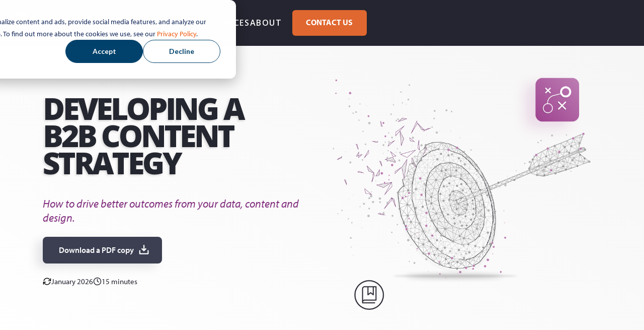

--- FILE ---
content_type: text/html; charset=UTF-8
request_url: https://www.equinetmedia.com/content-strategy-framework
body_size: 54674
content:
<!doctype html><html lang="en"><head>
    <meta charset="utf-8">
    <title>Build a B2B Content Strategy Framework for Contract Manufacturers</title>
    <link rel="shortcut icon" href="https://www.equinetmedia.com/hubfs/Logos%20and%20favicons/Equinet-Media-Favicon.svg">
    <meta name="description" content="Discover the importance of developing a B2B content strategy framework to organise and distribute content that will set you apart for ideal customers.">
    
    
    
    
    
    
    
    <meta name="viewport" content="width=device-width, initial-scale=1">

    <script src="/hs/hsstatic/jquery-libs/static-1.4/jquery/jquery-1.11.2.js"></script>
<script>hsjQuery = window['jQuery'];</script>
    <meta property="og:description" content="Discover the importance of developing a B2B content strategy framework to organise and distribute content that will set you apart for ideal customers.">
    <meta property="og:title" content="Build a B2B Content Strategy Framework for Contract Manufacturers">
    <meta name="twitter:description" content="Discover the importance of developing a B2B content strategy framework to organise and distribute content that will set you apart for ideal customers.">
    <meta name="twitter:title" content="Build a B2B Content Strategy Framework for Contract Manufacturers">

    

    
  
  

  
    
      
      
      

      
      
      

      
      
      

      
      

      
    
  
    
      
      
      

      
      
      

      
      
      

      
      

      
    
  
    
      
      
      

      
      
      

      
      
      

      
      

      
    
  
    
      
      
      

      
      
      

      
      
      

      
      

      
    
  
  

  
  
  <script type="application/ld+json">
  {
    "@context": "https://schema.org",
    "@type": "FAQPage",
    "mainEntity": [
      
        {
          "@type": "Question",
          "name": "1. What are some common mistakes to avoid when building a content strategy framework?",
          "acceptedAnswer": {
            "@type": "Answer",
            
            "text": "Common mistakes include setting vague objectives, creating content without a clear understanding of buyer personas, and failing to map content to the customer journey. Many teams also overlook measurement frameworks, resulting in strategies that can’t be optimised effectively. Additionally, inconsistent brand messaging and a lack of internal alignment between marketing and sales can dilute impact. A structured B2B content strategy framework helps ensure content is purposeful, persona-driven, and aligned with business growth objectives."
          }
        }
      ,
        {
          "@type": "Question",
          "name": "2. What tools should you consider to help optimise your content creation process?",
          "acceptedAnswer": {
            "@type": "Answer",
            
            "text": "Key tools include: SEO platforms (such as Semrush or Ahrefs) for keyword research Content planning platforms like HubSpot or Trello for workflow management AI-powered writing assistants for content ideation and optimisation Analytics platforms like Google Analytics and HubSpot also provide essential performance insights. An experienced content agency, like Equinet, brings deep familiarity with these tools, streamlining their integration into a cohesive and repeatable strategy for you."
          }
        }
      ,
        {
          "@type": "Question",
          "name": "3. What fresh approaches can you take to generate content that exceeds industry standards?",
          "acceptedAnswer": {
            "@type": "Answer",
            
            "text": "To elevate content above industry standards, consider thought leadership formats such as expert-led video, in-depth case studies, and data-driven white papers. Use insights from customer conversations, sales enablement content, and market trends to address pain points in original ways. Creating a strategy anchored in the specific needs of your audiences ensures your content is not only engaging but also commercially impactful."
          }
        }
      ,
        {
          "@type": "Question",
          "name": "4. How can you use content strategy frameworks to build trust with a new market?",
          "acceptedAnswer": {
            "@type": "Answer",
            
            "text": "A well-crafted framework helps deliver consistent, credible content that addresses the specific challenges of a new audience segment. By aligning messaging with buyer intent and demonstrating industry expertise, you establish authority and reliability over time. At Equinet, we use persona-based content strategies to help businesses entering new markets position themselves as trusted partners, not just suppliers."
          }
        }
      
    ]
  }
  </script>
  

    <style>
a.cta_button{-moz-box-sizing:content-box !important;-webkit-box-sizing:content-box !important;box-sizing:content-box !important;vertical-align:middle}.hs-breadcrumb-menu{list-style-type:none;margin:0px 0px 0px 0px;padding:0px 0px 0px 0px}.hs-breadcrumb-menu-item{float:left;padding:10px 0px 10px 10px}.hs-breadcrumb-menu-divider:before{content:'›';padding-left:10px}.hs-featured-image-link{border:0}.hs-featured-image{float:right;margin:0 0 20px 20px;max-width:50%}@media (max-width: 568px){.hs-featured-image{float:none;margin:0;width:100%;max-width:100%}}.hs-screen-reader-text{clip:rect(1px, 1px, 1px, 1px);height:1px;overflow:hidden;position:absolute !important;width:1px}
</style>

<link rel="stylesheet" href="https://www.equinetmedia.com/hubfs/hub_generated/template_assets/1/188267146782/1770039569804/template_main.min.css">
<link rel="stylesheet" href="https://www.equinetmedia.com/hubfs/hub_generated/template_assets/1/188279506328/1770039568540/template_equinet-base.css">
<link rel="stylesheet" href="https://www.equinetmedia.com/hubfs/hub_generated/template_assets/1/188333474680/1770039567532/template_custom-styles.min.css">
<link rel="stylesheet" href="https://www.equinetmedia.com/hubfs/hub_generated/template_assets/1/188267678350/1770039570465/template_theme-overrides.css">
<link rel="stylesheet" href="https://www.equinetmedia.com/hubfs/hub_generated/module_assets/1/197591314325/1768987802627/module_Mega_Menu_Development_2025_V2.css">
<link rel="stylesheet" href="https://www.equinetmedia.com/hubfs/hub_generated/module_assets/1/188594985269/1750937442899/module_Two_Col_04_-_2025.min.css">
<link rel="stylesheet" href="https://www.equinetmedia.com/hubfs/hub_generated/module_assets/1/189488674205/1768991160441/module_Two_Col_TOC_01_2025_V2.min.css">

<style>

  .sr-two-col-toc-01 nav ul li.active a{
    border-left-color: #843B81 !important;
    color: #843B81 !important;
  }
  .sr-two-col-toc-01 .toc-nav-heading svg {
    background-color: #843B81 !important;
  }
  .seperation-border {
    background-color: #843B81 !important;
  }
  .sr-two-col-toc-01 .toc-item ul li:before {  
    background-size: 12px;
    background-image: url("https://www.equinetmedia.com/hubfs/b476a4%20-arrow-right.svg");
  }  

  
  




  .tocBtton a {
    -webkit-font-smoothing: antialiased;
    cursor: pointer;
    -moz-user-select: none;
    -webkit-user-select: none;
    -o-user-select: none;
    user-select: none;
    display: inline-block;
    font-weight: normal;
    text-align: center;
    text-decoration: none;
    -moz-transition: all .4s ease;
    -webkit-transition: all .4s ease;
    -o-transition: all .4s ease;
    border-radius: 5px;
    border-width: 0px;
    font-family: sans-serif;
    height: auto;
    transition: all .4s ease;
    padding: 6px 18px;
    text-shadow: none;
    width: auto;
    line-height: 1.5em;
    border-radius: 3px;
    background: #242530;
    opacity:100;
    border: 0px;
    color: #fff;
    opacity: 100;
    text-decoration: none !important;
    margin-bottom: 30px;
  }
  .tocBtton a:hover {
    background: #94BD4F;
    opacity: 100;
    color: #fff;
    opacity: 100;
  }


  .container {
    padding: 100px 0;
  }

  
  
  
  
  .sr-two-col-toc-sub-1 .toc-item.toc-item-1{
    margin-top: 0px;
    margin-bottom: 30px;
  }
  
  
  .sr-two-col-toc-sub-1 .toc-item.toc-item-2{
    margin-top: 0px;
    margin-bottom: 30px;
  }
  
  
  
  
  
  .sr-two-col-toc-sub-2 .toc-item.toc-item-1{
    margin-top: 0px;
    margin-bottom: 30px;
  }
  
  
  
  
  
  .sr-two-col-toc-sub-3 .toc-item.toc-item-1{
    margin-top: 0px;
    margin-bottom: 30px;
  }
  
  
  
  
  
  .sr-two-col-toc-sub-4 .toc-item.toc-item-1{
    margin-top: 0px;
    margin-bottom: 30px;
  }
  
  
  
  
  
  .sr-two-col-toc-sub-5 .toc-item.toc-item-1{
    margin-top: 0px;
    margin-bottom: 30px;
  }
  
  
  .sr-two-col-toc-sub-5 .toc-item.toc-item-2{
    margin-top: 0px;
    margin-bottom: 30px;
  }
  
  
  
  
  
  .sr-two-col-toc-sub-6 .toc-item.toc-item-1{
    margin-top: 0px;
    margin-bottom: 30px;
  }
  
  
  
  
  
  .sr-two-col-toc-sub-7 .toc-item.toc-item-1{
    margin-top: 0px;
    margin-bottom: 30px;
  }
  
  
  
  
  
  .sr-two-col-toc-sub-8 .toc-item.toc-item-1{
    margin-top: 0px;
    margin-bottom: 30px;
  }
  
  
  
  
  
  .sr-two-col-toc-sub-9 .toc-item.toc-item-1{
    margin-top: 0px;
    margin-bottom: 30px;
  }
  
  
  
  
  
  .sr-two-col-toc-sub-10 .toc-item.toc-item-1{
    margin-top: 0px;
    margin-bottom: 30px;
  }
  
  
  
  
  
  .sr-two-col-toc-sub-11 .toc-item.toc-item-1{
    margin-top: 0px;
    margin-bottom: 30px;
  }
  
  
  
  
  
  .sr-two-col-toc-sub-12 .toc-item.toc-item-1{
    margin-top: 0px;
    margin-bottom: 30px;
  }
  
  

  .toc-item h2 {
    font-style: normal;
    font-weight: 500;
    text-decoration: none;
    text-transform: none;
    color:#242530;
    opacity: 100;
    font-size: 32px;
    text-align: left;
  }

  /* ----   */
  .Heading h2, .Heading h3, .Heading h4, .Heading h5{
    font-weight: 600;
  }

  .Heading h2{
    margin-bottom: 16px;
  }

  .Heading h3{
    margin-bottom: 14px;
  }

  /*  -----  */

  .text-black {
    color: #000!important;
    opacity: 100;
  }

  .sr-two-col-toc-01 .toc-item table td{
    border: none;
    vertical-align: middle;
    padding: 0;
  }

  .toc-nav-heading h2 {
    color: #242630;
    opacity: 100;
    font-size: 24px;
    font-weight: 700;
    line-height: 89%;
    margin: 0;
    text-transform: uppercase;
  }

  /*  -----------  */
  .widget_1747996010669 .toc-item a{
    text-decoration: underline;
  }

  .widget_1747996010669 .toc-text ul li{
    padding: 8px 27.6px;
  }

  .widget_1747996010669  h4{
    color: #242630;
    font-family: myriad-pro, sans-serif;
    font-size: 20px;
    font-style: normal;
    font-weight: 800;
    letter-spacing: -.18px;
    line-height: 100%;
    /*     text-transform: uppercase; */
  }

  .sr-two-col-toc-01 {
    padding-top: 100px;
padding-bottom: 100px;

  }
</style>

<link rel="stylesheet" href="https://www.equinetmedia.com/hubfs/hub_generated/module_assets/1/190397582166/1764586778088/module_FAQ_Accordion_Module.min.css">
<link rel="stylesheet" href="https://www.equinetmedia.com/hubfs/hub_generated/module_assets/1/188955005966/1756294669256/module_What_Next_Slider_2025.css">
<link rel="stylesheet" href="https://www.equinetmedia.com/hubfs/hub_generated/module_assets/1/195451807905/1756812088930/module_What_Next_Slider_2025_-_Global.css">

<style>
  .new-footer-module-outer.module_175645338188323{
    background-color:#242630;
    padding:56px 0 80px 0;
  }
  .module_175645338188323 .container-fluid-footer {
    max-width: 1140px;
    margin-left: auto;
    margin-right: auto;
    padding-left: 16px;
    padding-right: 16px;
    width: 100%;
  }
  .module_175645338188323 h3.footer-menu-heading{
    margin-bottom: 24px;
  }
  .module_175645338188323 .footer-left-section {
    display: flex;
    flex-wrap: wrap;
    flex-direction: column;
    flex: 0 47%;
  }
  .module_175645338188323 .legal-consent-container .hs-richtext p a {
    font-weight: 400;
    color:#F5844D;
  }
  .module_175645338188323 .new-footer-module-inner {
    padding: 0 0rem;
  }
  .module_175645338188323 .footer-right-section {
    flex: 0 48%;
  }
  .module_175645338188323 .new-footer-module-top-section {
    display: flex;
    flex-wrap: wrap;
    align-items: flex-start;
    justify-content: space-between;
  }
  .module_175645338188323 .footer-contact-address, .footer-contact-phone-number {
    padding: 4px 0px 8px 0px;
  }
  .module_175645338188323 .footer-left-wrap {
    display: flex;
    flex-wrap: wrap;
    justify-content: space-between;
  }
  
  
  .module_175645338188323 .footer-left-col1,
  .module_175645338188323 .footer-left-col2,
  .module_175645338188323 .footer-left-col3 {
    flex: 1;
  }
  
.module_175645338188323 .footer-left-col1 .footer-menu ul li {
  margin-bottom: 4px;
}

  .module_175645338188323 h3.footer-menu-heading {
    color: #ffffff;
    font-size: 18px;
    font-style: normal;
    font-weight: 900;
    line-height: 1;
    text-align: left;
    letter-spacing: 1.6px;
    text-transform: uppercase;
  }
  .module_175645338188323 .footer-contact-address p:after {
    content: "";
    display: block;
    background: url("https://www.equinetmedia.com/hubfs/Icons/marker-pin-01.svg") no-repeat;
    width: 16px;
    height: 16px;
    position: absolute;
    left: 0px;
    top: 4px;
  }
  .module_175645338188323 .footer-contact-phone-number p:after {
    content: "";
    display: block;
    background: url("https://www.equinetmedia.com/hubfs/Icons/phone.svg") no-repeat;
    width: 16px;
    height: 16px;
    position: absolute;
    left: 0px;
    top: 4px;
  }
  .module_175645338188323 .footer-contact-address p, 
  .module_175645338188323 .footer-contact-phone-number p {
    color: #fff;
    font-family: myriad-pro,sans-serif;
    font-size: 16px;
    font-style: normal;
    font-weight: 400;
    line-height: normal;
    margin: 0;
    padding-left: 30px;
    position: relative;
  }
  .module_175645338188323 .footer-contact-social-wrap {
    align-items: center;
    display: flex;
    padding: 10px 0;
  }
  .module_175645338188323 .footer-contact-social-icon {
    text-align: center;
    width: 43px;
  }
  .module_175645338188323 .footer-menu ul{
    padding-left: 0px;
    display:block !important;
    list-style-type:none;
  }
  .module_175645338188323 .footer-menu ul li{
    margin: 0px;
    padding: 16px 0px 16px 8px;
    line-height: 1.3;
    padding-left:0 !important;
    border-left:0 !important;
  }
  .module_175645338188323 .footer-top-menu-col2-inner.footer-menu ul li {
    position:relative;
  }
  .module_175645338188323 .footer-copyrights-section p {
    font-size: 12px;
    color: #ffffff;
    margin-top: 12px;
    line-height: 1.1;
  }
  
  
  .module_175645338188323 .hs-menu-item.hs-menu-depth-1 a,
  .module_175645338188323 .footer-menu ul li a {
    color:#ffffff;
    display:inline-flex;
    align-items: center;
    transition: all 0.4s ease-in-out;
  }
  
  .module_175645338188323 .footer-menu ul li a svg path {
  transition: fill 0.4s ease-in-out;
}
  
  .module_175645338188323 .footer-left-col3 .footer-menu ul li:nth-child(2) a {
  display: inline-flex;
  align-items: flex-start;
}
  
  .module_175645338188323 .footer-menu ul li a span{
    vertical-align:middle;
    padding-right:8px;
  }
  .module_175645338188323 .footer-menu ul li a span.link_text{
    padding-right:0;
  }
  .module_175645338188323 .footer-menu ul li a:hover svg path{
    fill:#F5844D;
  }
  .module_175645338188323 .footer-menu ul li a:hover{
    color:#F5844D;
  }
  
  
  .module_175645338188323 .footer-menu-col1.footer-menu ul li.hs-menu-item.hs-menu-depth-1:first-child a:hover{
    color:#F5844D;
  }
  
  .module_175645338188323 .footer-bottom-links a {
    color: #ffffff;
    font-size: 12px;
    font-weight:400;
    transition: color 0.4s ease-in-out;
  }
  .module_175645338188323 .footer-bottom-links a:hover{
    color:#F5844D;
  }
  .module_175645338188323 .footer-menu-col1.footer-menu ul li.hs-menu-item.hs-menu-depth-1:nth-child(2) a:hover,
  .module_175645338188323 .footer-menu-col1.footer-menu ul li.hs-menu-item.hs-menu-depth-1:nth-child(3) a:hover{
    color:#F5844D;
  }
  .module_175645338188323 .footer-menu-col1.footer-menu ul li.hs-menu-item.hs-menu-depth-1:nth-child(4) a:hover{
    color:#F5844D;
  }
  .module_175645338188323 .footer-menu-col1.footer-menu ul li.hs-menu-item.hs-menu-depth-1:nth-child(5) a:hover{
    color:#F5844D;
  }
  .module_175645338188323 .footer-top-menu-col2-inner.footer-menu ul li.hs-menu-item.hs-menu-depth-1:first-child a:hover,
  .module_175645338188323 .footer-top-menu-col2-inner.footer-menu ul li.hs-menu-item.hs-menu-depth-1:nth-child(2) a:hover,
  .module_175645338188323 .footer-top-menu-col2-inner.footer-menu ul li.hs-menu-item.hs-menu-depth-1:nth-child(3) a:hover
  {
    color:#FFA500;
  }
  
  
  
  .module_175645338188323 .footer-form input[type=submit] {
    border-radius: 8px!important; 
  }
  .module_175645338188323 .footer-form form fieldset .input input,
  .module_175645338188323 .footer-form form .input input,
  .module_175645338188323 .footer-form form fieldset .input select {
    padding: 16px 0 16px 48px !important;
    min-height: 3rem!important;
  }
  .module_175645338188323 .footer-form form .form-columns-2 .hs_firstname:before,
  .module_175645338188323 .footer-form form .form-columns-2 .hs_lastname:before {
    background-image: url(https://www.equinetmedia.com/hubfs/user.svg);
  }
  .module_175645338188323 .footer-form form .form-columns-1 .hs_email:before,
  .module_175645338188323 .footer-form form .form-columns-1 .hs_region:before,
  .module_175645338188323 .footer-form form .form-columns-2 .hs_company:before,
  .module_175645338188323 .footer-form form .form-columns-2 .hs_firstname:before,
  .module_175645338188323 .footer-form form .form-columns-2 .hs_lastname:before,
  .module_175645338188323 .footer-form form .form-columns-2 .hs_phone:before,
  .module_175645338188323 .footer-form form .hs_email:before{
    background-repeat: no-repeat;
    content: "";
    height: 24px;
    left: 16px;
    position: absolute;
    right: 0;
    top: 21px;
    width: 24px;
    z-index: 1;
  }
  .module_175645338188323 .footer-form form .form-columns-1,
  .module_175645338188323 .footer-form form .form-columns-2,
  .module_175645338188323 .footer-form form .hs_company,
  .module_175645338188323 .footer-form form .hs_email,
  .module_175645338188323 .footer-form form .hs_firstname, 
  .module_175645338188323 .footer-form form .hs_lastname,
  .module_175645338188323 .footer-form form .hs_phone,
  .module_175645338188323 .footer-form form .hs_region {
    position: relative;
  }
  .module_175645338188323 .footer-form form .hs_email input::placeholder{
    color:#D7D9E0 !important;
  }
  .module_175645338188323 .footer-form form .form-columns-2 .hs_company:before {
    background-image: url(https://www.equinetmedia.com/hubfs/home%20new.svg);
  }
  .module_175645338188323 .footer-form form .form-columns-2 .hs_phone:before {
    background-image: url(https://www.equinetmedia.com/hubfs/phone.svg);
  }
  .module_175645338188323 .footer-form form .form-columns-1 .hs_email:before,
  .module_175645338188323 .footer-form form .hs_email:before{
  background-image: url("data:image/svg+xml,%3csvg xmlns='http://www.w3.org/2000/svg' width='24' height='24' viewBox='0 0 24 24' fill='none'%3e%3cpath d='M21 4.5H3C2.80109 4.5 2.61032 4.57902 2.46967 4.71967C2.32902 4.86032 2.25 5.05109 2.25 5.25V18C2.25 18.3978 2.40804 18.7794 2.68934 19.0607C2.97064 19.342 3.35218 19.5 3.75 19.5H20.25C20.6478 19.5 21.0294 19.342 21.3107 19.0607C21.592 18.7794 21.75 18.3978 21.75 18V5.25C21.75 5.05109 21.671 4.86032 21.5303 4.71967C21.3897 4.57902 21.1989 4.5 21 4.5ZM19.0716 6L12 12.4828L4.92844 6H19.0716ZM20.25 18H3.75V6.95531L11.4928 14.0531C11.6312 14.1801 11.8122 14.2506 12 14.2506C12.1878 14.2506 12.3688 14.1801 12.5072 14.0531L20.25 6.95531V18Z' fill='%23D7D9E0'/%3e%3c/svg%3e") !important;
  }
  .module_175645338188323 input:not([type=radio]):not([type=checkbox]):not([type=file]):not([type=submit]),textarea{
    border-radius: 8px!important;
    color: #D7D9E0;
    border: 1px solid #9DA3B5;
    background-color: #3B3F51;
    height: 54px;
  }
/* Error state placeholders (orange) */
.module_175645338188323 .footer-form form .hs_email.error input::placeholder,
.module_175645338188323 .footer-form form .hs_phone.error input::placeholder,
.module_175645338188323 .footer-form form .hs_company.error input::placeholder,
.module_175645338188323 .footer-form form .hs_firstname.error input::placeholder,
.module_175645338188323 .footer-form form .hs_lastname.error input::placeholder,
.module_175645338188323 .footer-form form textarea.error::placeholder {
  color:#E06730 !important;
}

/* Default placeholder style */
.module_175645338188323 .footer-form form .hs_email input::placeholder,
.module_175645338188323 .footer-form form .hs_phone input::placeholder,
.module_175645338188323 .footer-form form .hs_company input::placeholder,
.module_175645338188323 .footer-form form .hs_firstname input::placeholder,
.module_175645338188323 .footer-form form .hs_lastname input::placeholder,
.module_175645338188323 .footer-form form textarea::placeholder {
  /*color: #30343b99;*/
    color: #000;
}

  .module_175645338188323 .footer-form form fieldset .input textarea{
    min-height: 50px;
    padding: 16px;
    border-radius: 8px;
    font-size:16px;
  }
  .module_175645338188323 .footer-form  .form-columns-1:nth-child(6){
    flex: 0 69%;
  }
  .module_175645338188323 .footer-form .hs_submit.hs-submit {
    flex: 0 34%;
  }
.module_175645338188323 .footer-form .hs_submit.hs-submit input[type=submit].hs-button.primary {
  color: #fff;
  font-weight: 600 !important;
  background-color: #E06730;
  border-color: transparent;
  margin-top: 12px;
  padding: 16px 24px;
  width: 100%;
  box-sizing: border-box; /* Ensure padding is included */
  margin-top: 8px;

  /* Smooth hover + focus effects */
  transition: background-color 0.5s ease-in-out,
              box-shadow 0.5s ease-in-out,
              transform 0.5s ease-in-out;
}

.module_175645338188323 .footer-form .hs_submit.hs-submit input[type=submit].hs-button.primary:hover,
.module_175645338188323 .footer-form .hs_submit.hs-submit input[type=submit].hs-button.primary:focus {
  background-color: #F5844D; 
  transform: scale(1.05); /* subtle grow */
  box-shadow: 0 6px 12px rgba(0, 0, 0, 0.15); /* depth effect */
  outline: none; /* removes default browser outline */
}

/* Optional: add a custom focus ring for accessibility */
.module_175645338188323 .footer-form .hs_submit.hs-submit input[type=submit].hs-button.primary:focus-visible {
  outline: 3px solid rgba(245, 132, 77, 0.6); 
  outline-offset: 2px;
}

  
  
  
  .module_175645338188323 span.footer-sup {
    font-size: 33px;
    color: #ffffff;
    margin: 8px;
  }
  .module_175645338188323 .footer-form form .submitted-message{
    color:#ffffff;
  }
  .module_175645338188323 .footer-form form .legal-consent-container .hs-richtext p{
    color:#ffffff;
    font-size:12px;
    margin: 0px;
    line-height: 16px;
  }


  /* Icon for INVALID email input (Amber) */
.module_175645338188323 .footer-form form .hs_email:has(input.invalid):before {
  background-image: url("data:image/svg+xml,%3csvg xmlns='http://www.w3.org/2000/svg' viewBox='0 0 24 24'%3e%3cpath fill='%23E06730' d='M12 2C6.48 2 2 6.48 2 12s4.48 10 10 10 10-4.48 10-10S17.52 2 12 2zm1 15h-2v-2h2v2zm0-4h-2V7h2v6z'/%3e%3c/svg%3e") !important;
}

/* Icon for VALID email input (checkmark) */
.module_175645338188323 .footer-form form .hs_email:has(input[type="email"]:valid):before {
  background-image: url("data:image/svg+xml,%3csvg xmlns='http://www.w3.org/2000/svg' width='24' height='24' viewBox='0 0 32 32' fill='none'%3e%3cpath d='M21.7075 12.2925C21.8005 12.3854 21.8742 12.4957 21.9246 12.6171C21.9749 12.7385 22.0008 12.8686 22.0008 13C22.0008 13.1314 21.9749 13.2615 21.9246 13.3829C21.8742 13.5043 21.8005 13.6146 21.7075 13.7075L14.7075 20.7075C14.6146 20.8005 14.5043 20.8742 14.3829 20.9246C14.2615 20.9749 14.1314 21.0008 14 21.0008C13.8686 21.0008 13.7385 20.9749 13.6171 20.9246C13.4957 20.8742 13.3854 20.8005 13.2925 20.7075L10.2925 17.7075C10.1049 17.5199 9.99945 17.2654 9.99945 17C9.99945 16.7346 10.1049 16.4801 10.2925 16.2925C10.4801 16.1049 10.7346 15.9994 11 15.9994C11.2654 15.9994 11.5199 16.1049 11.7075 16.2925L14 18.5863L20.2925 12.2925C20.3854 12.1995 20.4957 12.1258 20.6171 12.0754C20.7385 12.0251 20.8686 11.9992 21 11.9992C21.1314 11.9992 21.2615 12.0251 21.3829 12.0754C21.5043 12.1258 21.6146 12.1995 21.7075 12.2925ZM29 16C29 18.5712 28.2376 21.0846 26.8091 23.2224C25.3807 25.3603 23.3503 27.0265 20.9749 28.0104C18.5995 28.9944 15.9856 29.2518 13.4638 28.7502C10.9421 28.2486 8.6257 27.0105 6.80762 25.1924C4.98953 23.3743 3.75141 21.0579 3.2498 18.5362C2.74819 16.0144 3.00563 13.4006 3.98957 11.0251C4.97351 8.64968 6.63975 6.61935 8.77759 5.1909C10.9154 3.76244 13.4288 3 16 3C19.4467 3.00364 22.7512 4.37445 25.1884 6.81163C27.6256 9.24882 28.9964 12.5533 29 16ZM27 16C27 13.8244 26.3549 11.6977 25.1462 9.88873C23.9375 8.07979 22.2195 6.66989 20.2095 5.83733C18.1995 5.00476 15.9878 4.78692 13.854 5.21136C11.7202 5.6358 9.76021 6.68345 8.22183 8.22183C6.68345 9.7602 5.63581 11.7202 5.21137 13.854C4.78693 15.9878 5.00477 18.1995 5.83733 20.2095C6.66989 22.2195 8.07979 23.9375 9.88873 25.1462C11.6977 26.3549 13.8244 27 16 27C18.9164 26.9967 21.7123 25.8367 23.7745 23.7745C25.8367 21.7123 26.9967 18.9164 27 16Z' fill='%23ABCD72'/%3e%3c/svg%3e") !important;
}  
  
  .module_175645338188323 .footer-form form  .form-columns-2 .hs_firstname:has(.invalid):before,
  .module_175645338188323 .footer-form form  .form-columns-2 .hs_lastname:has(.invalid):before {
    background-image: url(https://www.equinetmedia.com/hubfs/AI-Generated%20Media/user-error.svg);
  }
  .module_175645338188323 .footer-form form  .form-columns-2 .hs_phone:has(.invalid):before {
    background-image: url(https://www.equinetmedia.com/hubfs/AI-Generated%20Media/phone-error.svg);
  }
  .module_175645338188323 .footer-form form  .form-columns-2 .hs_company:has(.invalid):before {
    background-image: url(https://www.equinetmedia.com/hubfs/AI-Generated%20Media/com-error.svg);
  }
  
  /* Error state: borders + background */
.module_175645338188323 .footer-form form .form-control.error, 
.module_175645338188323 .footer-form form input.error:not([type=radio]):not([type=checkbox]):not([type=file]):not([type=submit]),
.module_175645338188323 .footer-form form input[readonly].error:not([type=radio]):not([type=checkbox]):not([type=file]):not([type=submit]),
.module_175645338188323 .footer-form form select.error, 
.module_175645338188323 .footer-form form textarea.error {
  background-color: #f1e7d6;
  border: 3px solid #f18d3d;
  color: #E06730; /* text color for visibility */
}
  
/* Icon for valid email input */
.module_175645338188323 .footer-form form .hs_email:has(.valid):before {
  background-image: url("data:image/svg+xml,%3csvg xmlns='http://www.w3.org/2000/svg' width='32' height='32' viewBox='0 0 32 32' fill='none'%3e%3cpath d='M21.7075 12.2925C21.8005 12.3854 21.8742 12.4957 21.9246 12.6171C21.9749 12.7385 22.0008 12.8686 22.0008 13C22.0008 13.1314 21.9749 13.2615 21.9246 13.3829C21.8742 13.5043 21.8005 13.6146 21.7075 13.7075L14.7075 20.7075C14.6146 20.8005 14.5043 20.8742 14.3829 20.9246C14.2615 20.9749 14.1314 21.0008 14 21.0008C13.8686 21.0008 13.7385 20.9749 13.6171 20.9246C13.4957 20.8742 13.3854 20.8005 13.2925 20.7075L10.2925 17.7075C10.1049 17.5199 9.99945 17.2654 9.99945 17C9.99945 16.7346 10.1049 16.4801 10.2925 16.2925C10.4801 16.1049 10.7346 15.9994 11 15.9994C11.2654 15.9994 11.5199 16.1049 11.7075 16.2925L14 18.5863L20.2925 12.2925C20.3854 12.1995 20.4957 12.1258 20.6171 12.0754C20.7385 12.0251 20.8686 11.9992 21 11.9992C21.1314 11.9992 21.2615 12.0251 21.3829 12.0754C21.5043 12.1258 21.6146 12.1995 21.7075 12.2925ZM29 16C29 18.5712 28.2376 21.0846 26.8091 23.2224C25.3807 25.3603 23.3503 27.0265 20.9749 28.0104C18.5995 28.9944 15.9856 29.2518 13.4638 28.7502C10.9421 28.2486 8.6257 27.0105 6.80762 25.1924C4.98953 23.3743 3.75141 21.0579 3.2498 18.5362C2.74819 16.0144 3.00563 13.4006 3.98957 11.0251C4.97351 8.64968 6.63975 6.61935 8.77759 5.1909C10.9154 3.76244 13.4288 3 16 3C19.4467 3.00364 22.7512 4.37445 25.1884 6.81163C27.6256 9.24882 28.9964 12.5533 29 16ZM27 16C27 13.8244 26.3549 11.6977 25.1462 9.88873C23.9375 8.07979 22.2195 6.66989 20.2095 5.83733C18.1995 5.00476 15.9878 4.78692 13.854 5.21136C11.7202 5.6358 9.76021 6.68345 8.22183 8.22183C6.68345 9.7602 5.63581 11.7202 5.21137 13.854C4.78693 15.9878 5.00477 18.1995 5.83733 20.2095C6.66989 22.2195 8.07979 23.9375 9.88873 25.1462C11.6977 26.3549 13.8244 27 16 27C18.9164 26.9967 21.7123 25.8367 23.7745 23.7745C25.8367 21.7123 26.9967 18.9164 27 16Z' fill='%23D7D9E0'/%3e%3c/svg%3e") !important;
}

  

 /* --- Add this to your CSS --- */

/* Target the autofill state */
.module_175645338188323 input:-webkit-autofill,
.module_175645338188323 input:-webkit-autofill:hover, 
.module_175645338188323 input:-webkit-autofill:focus, 
.module_175645338188323 input:-webkit-autofill:active {
    /* Set the text color */
    -webkit-text-fill-color: #D7D9E0 !important; 
    
    /* Use an inset box-shadow to override the background color */
    box-shadow: 0 0 0px 1000px #242630 inset !important;
    
    /* Optional: Smooth transition */
    transition: background-color 5000s ease-in-out 0s;
} 
  
  .module_175645338188323 input:not([type=radio]):not([type=checkbox]):not([type=file]):not([type=submit]):has(.invalid){
    color:#ffffff;
  }
  .module_175645338188323 .footer-form form  .form-columns-2 .hs_company:has(.invalid):before,
  .module_175645338188323 .footer-form form  .form-columns-2 .hs_phone:has(.invalid):before,
  .module_175645338188323 .footer-form form .form-columns-2 .hs_firstname:has(.invalid):before,
  .module_175645338188323 .footer-form form .form-columns-2 .hs_laststname:has(.invalid):before,
  .module_175645338188323 .footer-form form .form-columns-1 .hs_email:has(.invalid):before{
    top: 17px;
  }
  .module_175645338188323 .footer-form form {
    gap:10px!important;
    align-items: center;
  }
  .module_175645338188323 .no-list {
    display:none!important;
  }
  .module_175645338188323 .footer-form form .legal-consent-container {
    order: 2 !important;
    flex:0 100%;
  }
  .module_175645338188323 .footer-form form .hs_submit.hs-submit {
    order: 1 !important;
    flex: 0 27%;
  }
  .module_175645338188323 .footer-form form fieldset:has(.legal-consent-container) {  
    flex: 0 68%;
    order: 5;
    padding: 0 0 12px 10px;
  }
  /* .footer-form{
  padding-top: 1px;
  } */

  .module_175645338188323 .footer-form form .form-columns-2 {
    display: grid;
    grid-template-columns: 5.965fr 6fr;
    grid-gap: 13px;
  }
  .module_175645338188323 p.col4-description {
    color: #FFF;
    font-size: 16px;
    font-style: normal;
    font-weight: 700;
    line-height: 150%; /* 24px */
    margin: 0;
    padding: 12px 0 8px;
  }
  
  
  .module_175645338188323 .footer-social-sharing{
    padding-top:24px;
  }
  /* Add these two new rules for the default state */
.module_175645338188323 .footer-social-sharing-inner a svg path {
  transition: fill 0.4s ease-in-out;
}
.module_175645338188323 .footer-social-sharing-inner a svg rect {
  transition: all 0.4s ease-in-out;
}
.module_175645338188323 .footer-social-sharing-inner a svg {
  transition: transform 0.6s ease-out;
}
  
  .module_175645338188323 .footer-social-sharing-inner a:hover svg path{
    fill:#fff;
  }
  .module_175645338188323 .footer-social-sharing-inner a:hover svg rect{
    fill:#F5844D;
    stroke-width:0px;
  }
  
  .module_175645338188323 .footer-social-sharing-inner a:hover svg {
  transform: scale(1.1); /* Subtle 10% growth */
}
  .module_175645338188323 .footer-social-sharing-inner a{
    text-align:center;
  }
  
  
  @media(max-width:800px){
    .module_175645338188323 .footer-right-section {
      flex: 0 100%;
      order: 1!important;
    }
    .module_175645338188323 .footer-bottom-section {
      margin-top: 5px;
      text-align:center;
    }
    .module_175645338188323 .footer-social-sharing-inner {
      text-align: center;
    }
    .module_175645338188323 .footer-form form .form-columns-2 {
      display:unset;
    }
    .module_175645338188323 .footer-form form {
      gap: 0px!important;
    }
    .module_175645338188323 .hs_firstname, 
    .module_175645338188323 .hs_lastname, 
    .module_175645338188323 .hs_phone, 
    .module_175645338188323 .hs_company, 
    .module_175645338188323 .hs_email{
      padding-bottom: 12px;
    }
    .module_175645338188323 .footer-form form fieldset:has(.legal-consent-container) {
      flex: 0 100%;
      padding-bottom:15px;
    }
    .module_175645338188323 .footer-left-section{
      order:2;
      flex: 0 100%;
    }
    .module_175645338188323 .footer-right-section {
      order: 1;
      padding-bottom:34px;
    }
    .module_175645338188323 .footer-left-col1, .module_175645338188323 .footer-left-col2, .module_175645338188323 .footer-left-col3 {
      flex: 0 33%;
    }
    .new-footer-module-outer.module_175645338188323 br {
      display: none;
    }
  }

  @media only screen 
    and (min-device-width: 768px) 
    and (max-device-width: 1024px) 
    and (-webkit-min-device-pixel-ratio: 1){
      .module_175645338188323 .footer-left-section {
        flex:0 100%;
      }

  }
  @media only screen 
    and (min-device-width: 1024px) 
    and (max-device-width: 1366px) 
    and (-webkit-min-device-pixel-ratio: 2){
      .module_175645338188323 .footer-left-section {
        flex:0 47%;
      }
      .module_175645338188323 .footer-form form fieldset:has(.legal-consent-container) {
        flex: 1 67%;
      }
      .module_175645338188323 .footer-form form .hs_submit.hs-submit {
        flex: 0 27%;
      }
      .module_175645338188323 .footer-form .hs_submit.hs-submit input[type=submit].hs-button.primary {
        margin-left:0px;
      }
  }
  @media(max-width:800px){
    .module_175645338188323 .footer-form .hs_submit.hs-submit input[type=submit].hs-button.primary {
      width:100%;
      margin-left: 0px;
      justify-content:center;
    }
    .module_175645338188323 .footer-form form fieldset:has(.legal-consent-container) {
      padding:20px 0px 25px 0px; 
    }
    .module_175645338188323 .footer-form form .hs_submit.hs-submit {
      flex: 0 100%;    
    }
    .module_175645338188323 .footer-left-col3 {
      padding-top: 0px;
    }
    .module_175645338188323 .footer-form form fieldset:has(.legal-consent-container) {
      padding-left:0px;
    }
    .module_175645338188323 .footer-form form .legal-consent-container {
      order: 1 !important;
      padding-bottom: 10px;
    }
    .module_175645338188323 .footer-social-sharing-inner {
      text-align: center;
    }
  }
  @media(max-width:540px){
    .module_175645338188323 .footer-left-col1,
    .module_175645338188323 .footer-left-col2,
    .module_175645338188323 .footer-left-col3{
      flex:0 100%;
    }
    .module_175645338188323 .footer-left-col1, 
    .module_175645338188323 .footer-left-col2, 
    .module_175645338188323 .footer-left-col3 {
      border-top: 1px solid #D7D9E0;
      padding-top: 24px !important;
      padding-bottom: 16px !important;
    }
    .module_175645338188323 h3.footer-menu-heading {
      margin-bottom:10px;
    }
    .module_175645338188323 .new-footer-module-inner {
      padding: 0 18px;
    }
  }
  @media(max-width:380px){
    .module_175645338188323 .footer-left-col1, .module_175645338188323 .footer-left-col2, .module_175645338188323 .footer-left-col3 {
      flex: 0 100%;
    }
    .module_175645338188323 .footer-top-menu-col2 {
      padding-top: 13px;
    }
    .module_175645338188323 .footer-form {
      padding-top: 0px;
    }
  }
</style>

<style>
  @font-face {
    font-family: "Open Sans";
    font-weight: 500;
    font-style: normal;
    font-display: swap;
    src: url("/_hcms/googlefonts/Open_Sans/500.woff2") format("woff2"), url("/_hcms/googlefonts/Open_Sans/500.woff") format("woff");
  }
  @font-face {
    font-family: "Open Sans";
    font-weight: 400;
    font-style: normal;
    font-display: swap;
    src: url("/_hcms/googlefonts/Open_Sans/regular.woff2") format("woff2"), url("/_hcms/googlefonts/Open_Sans/regular.woff") format("woff");
  }
  @font-face {
    font-family: "Open Sans";
    font-weight: 700;
    font-style: normal;
    font-display: swap;
    src: url("/_hcms/googlefonts/Open_Sans/700.woff2") format("woff2"), url("/_hcms/googlefonts/Open_Sans/700.woff") format("woff");
  }
</style>

<!-- Editor Styles -->
<style id="hs_editor_style" type="text/css">
#hs_cos_wrapper_widget_1761657771481  { display: block !important; text-align: center !important }
</style>
    <script src="https://ajax.googleapis.com/ajax/libs/jquery/3.7.1/jquery.min.js"></script>
<script src="https://cdnjs.cloudflare.com/ajax/libs/jquery-migrate/3.3.1/jquery-migrate.min.js"></script>
<script type="application/ld+json">
{"@context":"https://schema.org","@type":"VideoObject","contentUrl":"https://142861.fs1.hubspotusercontent-na1.net/hubfs/142861/Pre%202023%20(Archive)/Success%20Videos/JJS%20Testimonial%20v15.mp4","dateModified":"2025-10-14T15:53:31.597Z","duration":"PT2M3.32S","height":1080,"name":"JJS Testimonial v15","thumbnailUrl":"https://142861.fs1.hubspotusercontent-na1.net/hubfs/142861/Pre%202023%20(Archive)/Success%20Videos/JJS%20Testimonial%20v15.mp4/medium.jpg?t=1741527872342","uploadDate":"2020-05-26T13:21:14.304Z","width":1920}</script>


    
<!--  Added by GoogleAnalytics integration -->
<script>
var _hsp = window._hsp = window._hsp || [];
_hsp.push(['addPrivacyConsentListener', function(consent) { if (consent.allowed || (consent.categories && consent.categories.analytics)) {
  (function(i,s,o,g,r,a,m){i['GoogleAnalyticsObject']=r;i[r]=i[r]||function(){
  (i[r].q=i[r].q||[]).push(arguments)},i[r].l=1*new Date();a=s.createElement(o),
  m=s.getElementsByTagName(o)[0];a.async=1;a.src=g;m.parentNode.insertBefore(a,m)
})(window,document,'script','//www.google-analytics.com/analytics.js','ga');
  ga('create','UA-9600467-1','auto');
  ga('send','pageview');
}}]);
</script>

<!-- /Added by GoogleAnalytics integration -->

<!--  Added by GoogleAnalytics4 integration -->
<script>
var _hsp = window._hsp = window._hsp || [];
window.dataLayer = window.dataLayer || [];
function gtag(){dataLayer.push(arguments);}

var useGoogleConsentModeV2 = true;
var waitForUpdateMillis = 1000;


if (!window._hsGoogleConsentRunOnce) {
  window._hsGoogleConsentRunOnce = true;

  gtag('consent', 'default', {
    'ad_storage': 'denied',
    'analytics_storage': 'denied',
    'ad_user_data': 'denied',
    'ad_personalization': 'denied',
    'wait_for_update': waitForUpdateMillis
  });

  if (useGoogleConsentModeV2) {
    _hsp.push(['useGoogleConsentModeV2'])
  } else {
    _hsp.push(['addPrivacyConsentListener', function(consent){
      var hasAnalyticsConsent = consent && (consent.allowed || (consent.categories && consent.categories.analytics));
      var hasAdsConsent = consent && (consent.allowed || (consent.categories && consent.categories.advertisement));

      gtag('consent', 'update', {
        'ad_storage': hasAdsConsent ? 'granted' : 'denied',
        'analytics_storage': hasAnalyticsConsent ? 'granted' : 'denied',
        'ad_user_data': hasAdsConsent ? 'granted' : 'denied',
        'ad_personalization': hasAdsConsent ? 'granted' : 'denied'
      });
    }]);
  }
}

gtag('js', new Date());
gtag('set', 'developer_id.dZTQ1Zm', true);
gtag('config', 'G-SKKNXJRND3');
</script>
<script async src="https://www.googletagmanager.com/gtag/js?id=G-SKKNXJRND3"></script>

<!-- /Added by GoogleAnalytics4 integration -->

    <link rel="canonical" href="https://www.equinetmedia.com/content-strategy-framework">

<link rel="stylesheet" href="https://use.typekit.net/myz3lhe.css" fetchpriority="high">
<meta property="og:url" content="https://www.equinetmedia.com/content-strategy-framework">
<meta name="twitter:card" content="summary">





<style>
.srtwoCol_content.align-left {
    text-wrap: balance !important;
}
.description.lead p {
    font-weight: 200;
    font-style: italic;
    font-size: 1.4rem;
    margin-top: 0rem;
    text-align: center;
}
</style>
  <meta name="generator" content="HubSpot"></head>
  <body>
    <div class="body-wrapper   hs-content-id-68592585790 hs-site-page page hs-content-path-content-strategy-framework hs-content-name-content-strategy-pp-sr  ">
      
      
      <div data-global-resource-path="Equinet-2025/templates/partials/header-2025-new-v2.html"><header>
<div id="hs_cos_wrapper_module_17605046776554" class="hs_cos_wrapper hs_cos_wrapper_widget hs_cos_wrapper_type_module" style="" data-hs-cos-general-type="widget" data-hs-cos-type="module"><div class="mega-menu-development-outer">
  <div class="container-1280">
    <div class="mega-menu-development-inner">
    <div class="mega-menu-development-inner-wrap">
      <div class="mega-menu-development-logo desktop-logo">

        
        
        <a href="https://www.equinetmedia.com/">
          
          
          
          
          <img src="https://www.equinetmedia.com/hs-fs/hubfs/Brand_Guideline/Logo/Equinet-Media-Light-2026.png?width=150&amp;height=40&amp;name=Equinet-Media-Light-2026.png" alt="Equinet-Media-Light-2026" loading="lazy" width="150" height="40" srcset="https://www.equinetmedia.com/hs-fs/hubfs/Brand_Guideline/Logo/Equinet-Media-Light-2026.png?width=75&amp;height=20&amp;name=Equinet-Media-Light-2026.png 75w, https://www.equinetmedia.com/hs-fs/hubfs/Brand_Guideline/Logo/Equinet-Media-Light-2026.png?width=150&amp;height=40&amp;name=Equinet-Media-Light-2026.png 150w, https://www.equinetmedia.com/hs-fs/hubfs/Brand_Guideline/Logo/Equinet-Media-Light-2026.png?width=225&amp;height=60&amp;name=Equinet-Media-Light-2026.png 225w, https://www.equinetmedia.com/hs-fs/hubfs/Brand_Guideline/Logo/Equinet-Media-Light-2026.png?width=300&amp;height=80&amp;name=Equinet-Media-Light-2026.png 300w, https://www.equinetmedia.com/hs-fs/hubfs/Brand_Guideline/Logo/Equinet-Media-Light-2026.png?width=375&amp;height=100&amp;name=Equinet-Media-Light-2026.png 375w, https://www.equinetmedia.com/hs-fs/hubfs/Brand_Guideline/Logo/Equinet-Media-Light-2026.png?width=450&amp;height=120&amp;name=Equinet-Media-Light-2026.png 450w" sizes="(max-width: 150px) 100vw, 150px">
          
        </a>
      </div>
      <div class="mega-menu-development-logo mobile-logo">

        
        
        <a href="https://www.equinetmedia.com/">
          
	
	
	 
	<img src="https://www.equinetmedia.com/hs-fs/hubfs/Mega%20Menu%20New%202025/equinet-logo-light.svg.png?width=126&amp;height=38&amp;name=equinet-logo-light.svg.png" alt="equinet-logo-light.svg" loading="lazy" width="126" height="38" srcset="https://www.equinetmedia.com/hs-fs/hubfs/Mega%20Menu%20New%202025/equinet-logo-light.svg.png?width=63&amp;height=19&amp;name=equinet-logo-light.svg.png 63w, https://www.equinetmedia.com/hs-fs/hubfs/Mega%20Menu%20New%202025/equinet-logo-light.svg.png?width=126&amp;height=38&amp;name=equinet-logo-light.svg.png 126w, https://www.equinetmedia.com/hs-fs/hubfs/Mega%20Menu%20New%202025/equinet-logo-light.svg.png?width=189&amp;height=57&amp;name=equinet-logo-light.svg.png 189w, https://www.equinetmedia.com/hs-fs/hubfs/Mega%20Menu%20New%202025/equinet-logo-light.svg.png?width=252&amp;height=76&amp;name=equinet-logo-light.svg.png 252w, https://www.equinetmedia.com/hs-fs/hubfs/Mega%20Menu%20New%202025/equinet-logo-light.svg.png?width=315&amp;height=95&amp;name=equinet-logo-light.svg.png 315w, https://www.equinetmedia.com/hs-fs/hubfs/Mega%20Menu%20New%202025/equinet-logo-light.svg.png?width=378&amp;height=114&amp;name=equinet-logo-light.svg.png 378w" sizes="(max-width: 126px) 100vw, 126px">

        </a>
      </div>
      <div class="mega-menu-development-main-nav">
        <div class="mega-menu-development-mega-menu">
          <div class="mega-menu-development-menu">
          <span id="hs_cos_wrapper_module_17605046776554_" class="hs_cos_wrapper hs_cos_wrapper_widget hs_cos_wrapper_type_menu" style="" data-hs-cos-general-type="widget" data-hs-cos-type="menu"><div id="hs_menu_wrapper_module_17605046776554_" class="hs-menu-wrapper active-branch flyouts hs-menu-flow-horizontal" role="navigation" data-sitemap-name="default" data-menu-id="191690167406" aria-label="Navigation Menu">
 <ul role="menu">
  <li class="hs-menu-item hs-menu-depth-1" role="none"><a href="javascript:;" role="menuitem">SERVICES</a></li>
  <li class="hs-menu-item hs-menu-depth-1" role="none"><a href="https://www.equinetmedia.com/ai-innovation" role="menuitem">AI</a></li>
  <li class="hs-menu-item hs-menu-depth-1" role="none"><a href="https://www.equinetmedia.com/sectors-we-serve" role="menuitem">SECTORS</a></li>
  <li class="hs-menu-item hs-menu-depth-1 hs-item-has-children" role="none"><a href="javascript:;" aria-haspopup="true" aria-expanded="false" role="menuitem">RESOURCES</a>
   <ul role="menu" class="hs-menu-children-wrapper">
    <li class="hs-menu-item hs-menu-depth-2" role="none"><a href="https://www.equinetmedia.com/digital-marketing-for-manufacturers-resources" role="menuitem">GUIDES</a></li>
    <li class="hs-menu-item hs-menu-depth-2" role="none"><a href="https://www.equinetmedia.com/case-studies" role="menuitem">CASE STUDIES</a></li>
    <li class="hs-menu-item hs-menu-depth-2" role="none"><a href="https://www.equinetmedia.com/blog" role="menuitem">BLOG</a></li>
    <li class="hs-menu-item hs-menu-depth-2" role="none"><a href="https://www.equinetmedia.com/subscribe-to-the-growth-brief-equinet-media" role="menuitem">NEWSLETTER</a></li>
   </ul></li>
  <li class="hs-menu-item hs-menu-depth-1 hs-item-has-children" role="none"><a href="javascript:;" aria-haspopup="true" aria-expanded="false" role="menuitem">ABOUT</a>
   <ul role="menu" class="hs-menu-children-wrapper">
    <li class="hs-menu-item hs-menu-depth-2" role="none"><a href="https://www.equinetmedia.com/about-us" role="menuitem">EQUINET MEDIA</a></li>
    <li class="hs-menu-item hs-menu-depth-2" role="none"><a href="https://www.equinetmedia.com/equinet-hubspot-partner" role="menuitem">HUBSPOT</a></li>
   </ul></li>
 </ul>
</div></span>
            </div>
          </div>
        <div class="mega-menu-development-button">
          
          
          <a href="https://www.equinetmedia.com/contact-us">
            CONTACT US
          </a>
        </div>
      </div>
     <div class="mega-menu-development-hamburger">
  <button id="hamburger-toggle" aria-label="Toggle navigation">
    <!-- Hamburger Icon -->
    <svg class="hamburger-icon" xmlns="http://www.w3.org/2000/svg" width="48" height="48" viewbox="0 0 48 48" fill="none">
      <path d="M42 24C42 24.3978 41.842 24.7794 41.5607 25.0607C41.2794 25.342 40.8978 25.5 40.5 25.5H7.5C7.10218 25.5 6.72064 25.342 6.43934 25.0607C6.15804 24.7794 6 24.3978 6 24C6 23.6022 6.15804 23.2206 6.43934 22.9393C6.72064 22.658 7.10218 22.5 7.5 22.5H40.5C40.8978 22.5 41.2794 22.658 41.5607 22.9393C41.842 23.2206 42 23.6022 42 24ZM7.5 13.5H40.5C40.8978 13.5 41.2794 13.342 41.5607 13.0607C41.842 12.7794 42 12.3978 42 12C42 11.6022 41.842 11.2206 41.5607 10.9393C41.2794 10.658 40.8978 10.5 40.5 10.5H7.5C7.10218 10.5 6.72064 10.658 6.43934 10.9393C6.15804 11.2206 6 11.6022 6 12C6 12.3978 6.15804 12.7794 6.43934 13.0607C6.72064 13.342 7.10218 13.5 7.5 13.5ZM40.5 34.5H7.5C7.10218 34.5 6.72064 34.658 6.43934 34.9393C6.15804 35.2206 6 35.6022 6 36C6 36.3978 6.15804 36.7794 6.43934 37.0607C6.72064 37.342 7.10218 37.5 7.5 37.5H40.5C40.8978 37.5 41.2794 37.342 41.5607 37.0607C41.842 36.7794 42 36.3978 42 36C42 35.6022 41.842 35.2206 41.5607 34.9393C41.2794 34.658 40.8978 34.5 40.5 34.5Z" fill="white" />
    </svg>

    <!-- Close Icon -->
    <svg class="close-icon" xmlns="http://www.w3.org/2000/svg" width="48" height="48" viewbox="0 0 48 48" fill="none">
      <path d="M38.5611 36.4389C38.7005 36.5782 38.811 36.7437 38.8864 36.9258C38.9619 37.1078 39.0007 37.303 39.0007 37.5001C39.0007 37.6972 38.9619 37.8924 38.8864 38.0744C38.811 38.2565 38.7005 38.422 38.5611 38.5614C38.4217 38.7007 38.2563 38.8113 38.0742 38.8867C37.8921 38.9621 37.697 39.0009 37.4999 39.0009C37.3028 39.0009 37.1076 38.9621 36.9255 38.8867C36.7434 38.8113 36.578 38.7007 36.4386 38.5614L23.9999 26.1207L11.5611 38.5614C11.2796 38.8428 10.8979 39.0009 10.4999 39.0009C10.1018 39.0009 9.72007 38.8428 9.43861 38.5614C9.15715 38.2799 8.99902 37.8981 8.99902 37.5001C8.99902 37.1021 9.15715 36.7203 9.43861 36.4389L21.8792 24.0001L9.43861 11.5614C9.15715 11.2799 8.99902 10.8981 8.99902 10.5001C8.99902 10.1021 9.15715 9.72031 9.43861 9.43885C9.72007 9.15739 10.1018 8.99927 10.4999 8.99927C10.8979 8.99927 11.2796 9.15739 11.5611 9.43885L23.9999 21.8795L36.4386 9.43885C36.7201 9.15739 37.1018 8.99927 37.4999 8.99927C37.8979 8.99927 38.2796 9.15739 38.5611 9.43885C38.8426 9.72031 39.0007 10.1021 39.0007 10.5001C39.0007 10.8981 38.8426 11.2799 38.5611 11.5614L26.1205 24.0001L38.5611 36.4389Z" fill="#E06730" />
    </svg>
  </button>
</div>

    </div>
 <div class="mega-menu-development-mega-menu">
    
     
            <div class="mega-menu-development-mega-menu-elements">
              
              <div class="mega-menu-development-mega-menu-columns">
                 
		
		<a class="nav-sub-menu" href="https://www.equinetmedia.com/brand-development-plan">
      <div class="mega-menu-development-mega-menu-columns-inner">
                <div class="mega-menu-development-mega-menu-columns-heading">
                    <div class="mega-menu-development-menu-columns-heading-logo">
                      <div class="mega-menu-columns-heading-logo">
                      
			
			
				
			
			 
			<img src="https://www.equinetmedia.com/hubfs/Mega%20Menu%20New%202025/GpsFix.svg" alt="GpsFix" loading="lazy" width="32" height="32" style="max-width: 100%; height: auto;">
		 
                      </div>
                      <div class="mega-menu-columns-hover-heading-logo">
                        
			
			
				
			
			 
			<img src="https://www.equinetmedia.com/hubfs/Mega%20Menu%20New%202025/GpsFix-white.svg" alt="GpsFix-white" loading="lazy" width="32" height="32" style="max-width: 100%; height: auto;">
		
                      </div>
                    </div>
                    <div class="mega-menu-development-menu-columns-heading-text">

                      <h3>
                       BRAND DEVELOPMENT
                      </h3>

                    </div> 
                </div>
                <div class="mega-menu-development-mega-menu-columns-content">
                  <div class="mega-menu-development-mega-menu-columns-info">
                    <p>Set your business apart from the competition and attract and convert more ideal clients.</p>
                  </div>
               
                </div>
      </div>
                </a>
              </div>
              
              <div class="mega-menu-development-mega-menu-columns">
                 
		
		<a class="nav-sub-menu" href="https://www.equinetmedia.com/b2b-website-design">
      <div class="mega-menu-development-mega-menu-columns-inner">
                <div class="mega-menu-development-mega-menu-columns-heading">
                    <div class="mega-menu-development-menu-columns-heading-logo">
                      <div class="mega-menu-columns-heading-logo">
                      
			
			
				
			
			 
			<img src="https://www.equinetmedia.com/hubfs/Mega%20Menu%20New%202025/Devices.svg" alt="Devices" loading="lazy" width="32" height="32" style="max-width: 100%; height: auto;">
		 
                      </div>
                      <div class="mega-menu-columns-hover-heading-logo">
                        
			
			
			 
			<img src="https://www.equinetmedia.com/hubfs/Mega%20Menu%20New%202025/Devices-white.svg" alt="Devices-white" loading="" width="32" height="32">
		
                      </div>
                    </div>
                    <div class="mega-menu-development-menu-columns-heading-text">

                      <h3>
                       WEBSITE &amp; CONTENT DEVELOPMENT
                      </h3>

                    </div> 
                </div>
                <div class="mega-menu-development-mega-menu-columns-content">
                  <div class="mega-menu-development-mega-menu-columns-info">
                    <p>Turn your website and content into a lead-generating machine, driving sustainable growth.</p>
                  </div>
               
                </div>
      </div>
                </a>
              </div>
              
              <div class="mega-menu-development-mega-menu-columns">
                 
		
		<a class="nav-sub-menu" href="https://www.equinetmedia.com/manufacturing-marketing-campaigns-development">
      <div class="mega-menu-development-mega-menu-columns-inner">
                <div class="mega-menu-development-mega-menu-columns-heading">
                    <div class="mega-menu-development-menu-columns-heading-logo">
                      <div class="mega-menu-columns-heading-logo">
                      
			
			
				
			
			 
			<img src="https://www.equinetmedia.com/hubfs/Mega%20Menu%20New%202025/ChartPieSlice.svg" alt="ChartPieSlice" loading="lazy" width="32" height="32" style="max-width: 100%; height: auto;">
		 
                      </div>
                      <div class="mega-menu-columns-hover-heading-logo">
                        
			
			
				
			
			 
			<img src="https://www.equinetmedia.com/hubfs/Mega%20Menu%20New%202025/ChartPieSlice-white.svg" alt="ChartPieSlice-white" loading="lazy" width="32" height="32" style="max-width: 100%; height: auto;">
		
                      </div>
                    </div>
                    <div class="mega-menu-development-menu-columns-heading-text">

                      <h3>
                       GROWTH MARKETING
                      </h3>

                    </div> 
                </div>
                <div class="mega-menu-development-mega-menu-columns-content">
                  <div class="mega-menu-development-mega-menu-columns-info">
                    <p>Engage and influence the full buying committee with targeted messaging at the right time.</p>
                  </div>
               
                </div>
      </div>
                </a>
              </div>
              
              <div class="mega-menu-development-mega-menu-columns">
                 
		
		<a class="nav-sub-menu" href="https://www.equinetmedia.com/sales-development">
      <div class="mega-menu-development-mega-menu-columns-inner">
                <div class="mega-menu-development-mega-menu-columns-heading">
                    <div class="mega-menu-development-menu-columns-heading-logo">
                      <div class="mega-menu-columns-heading-logo">
                      
			
			
				
			
			 
			<img src="https://www.equinetmedia.com/hubfs/Mega%20Menu%20New%202025/Funnel.svg" alt="Funnel" loading="lazy" width="32" height="32" style="max-width: 100%; height: auto;">
		 
                      </div>
                      <div class="mega-menu-columns-hover-heading-logo">
                        
			
			
				
			
			 
			<img src="https://www.equinetmedia.com/hubfs/Mega%20Menu%20New%202025/Funnel-white.svg" alt="Funnel-white" loading="lazy" width="32" height="32" style="max-width: 100%; height: auto;">
		
                      </div>
                    </div>
                    <div class="mega-menu-development-menu-columns-heading-text">

                      <h3>
                       REVENUE OPERATIONS
                      </h3>

                    </div> 
                </div>
                <div class="mega-menu-development-mega-menu-columns-content">
                  <div class="mega-menu-development-mega-menu-columns-info">
                    <p>Create an integrated revenue operation that improves predictability and performance.</p>
                  </div>
               
                </div>
      </div>
                </a>
              </div>
              
            </div>
            

  </div>  
</div>
</div>
</div>
<div class="mega-menu-development-blur-overlay"></div>

<style>
  .mega-menu-development-outer {
    background:#242530;
    position: fixed;
    top: 0;
    left: 0;
    width: 100%;
    z-index: 9999;
  }
  .mega-menu-development-menu .hs-menu-wrapper ul li a  {
    color: #FFFFFF;
    font-size:16px;
    line-height:19px;
  }
  .mega-menu-development-menu .hs-menu-wrapper ul li a:hover, 
  .mega-menu-development-menu .hs-menu-wrapper ul li.hs-menu-depth-1.open-menu-list a {
    border-bottom: 2px solid #FFFFFF;
    color: #FFFFFF;
    font-family: Open Sans !important;
  }
  .mega-menu-development-menu-columns-heading-text h3,  .mega-menu-development-menu .hs-menu-wrapper ul li.hs-menu-depth-2 a{
    color: #242630!important;
    font-size: 16px!important;
        font-family: myriad-pro, sans-serif !important;
  }
 .mega-menu-development-mega-menu-columns:hover .mega-menu-development-menu-columns-heading-text h3, .hs-menu-children-wrapper .hs-menu-depth-2 a{
   color:#fff!important;
  }
  .mega-menu-development-menu .hs-menu-wrapper ul li.hs-menu-depth-2 a:hover{
    color:  #E06730!important;
  }
  .mega-menu-development-mega-menu-columns-info p, .mega-menu-development-mega-menu-columns-info p span {
    color: #3B3F51;
    font-size: 16px;
  }
.mega-menu-development-mega-menu-columns:hover .mega-menu-development-mega-menu-columns-info p {
  color:#fff;
  }
  
  .mega-menu-development-button a {
    color:#FFFFFF;
    font-size:16px;
    line-height: 19px;
    background: #E06730;
  }
  .mega-menu-development-button a:hover{
    color:#FFFFFF;
    background:#f15e13;
  }
  @media(max-width:1191px){
  .mega-menu-development-mega-menu-columns:hover .mega-menu-development-mega-menu-columns-info p,
  .mega-menu-development-mega-menu-columns:hover .mega-menu-development-menu-columns-heading-text h3,
  .hs-menu-children-wrapper .hs-menu-depth-2 a{
   color:#000!important;
  }
      .mega-menu-development-mega-menu-columns {
    background: linear-gradient(180deg, #FFF 0%, #F6F5F5 100%);
    }
    .mega-menu-development-menu .hs-menu-wrapper ul li.hs-menu-depth-1.open-menu-list  li.hs-menu-item.hs-menu-depth-2 {
    background: linear-gradient(180deg, #FFF 0%, #F6F5F5 100%);
}
  }
</style>
<link href="https://fonts.googleapis.com/css2?family=Open+Sans:wght@300;400;600;700&amp;display=swap" rel="stylesheet">

<script>
// ---code to move mega menu inside parent menu for responsive---
  
  document.addEventListener("DOMContentLoaded", function () {
  function relocateMegaMenus() {
    const isMobile = window.innerWidth <= 1191;
    const menuItems = document.querySelectorAll(".mega-menu-development-menu .hs-menu-wrapper ul li.hs-menu-depth-1");
    const megaMenus = document.querySelectorAll(".mega-menu-development-mega-menu-elements");

    if (isMobile) {
      menuItems.forEach((menuItem, index) => {
        const anchor = menuItem.querySelector("a");
        const correspondingMegaMenu = megaMenus[index];

        if (anchor && correspondingMegaMenu && !correspondingMegaMenu.classList.contains("moved")) {
          anchor.insertAdjacentElement("afterend", correspondingMegaMenu);
          correspondingMegaMenu.classList.add("moved"); // Prevent duplicate moves
        }
      });
    } else {
      // Optional: move elements back to original container on resize up
      const container = document.querySelector(".mega-menu-development-mega-menu");
      megaMenus.forEach(menu => {
        if (menu.classList.contains("moved")) {
          container.appendChild(menu);
          menu.classList.remove("moved");
        }
      });
    }
  }
    

  // --- Run all setup functions ---
  relocateMegaMenus();

  // A single resize handler for functions that need it
  window.addEventListener('resize', () => {
    relocateMegaMenus();
  });
});
</script></div>
</header></div>
      

      

      

      <main id="main-content" class="body-container-wrapper">
        
<span id="hs_cos_wrapper_my_flexible_column" class="hs_cos_wrapper hs_cos_wrapper_widget_container hs_cos_wrapper_type_widget_container" style="" data-hs-cos-general-type="widget_container" data-hs-cos-type="widget_container"><div id="hs_cos_wrapper_widget_1744796928258" class="hs_cos_wrapper hs_cos_wrapper_widget hs_cos_wrapper_type_module" style="" data-hs-cos-general-type="widget" data-hs-cos-type="module">




<style>

  .SRTwoCol_04Overlay {
    padding-top: 138px;
padding-right: 0px;
padding-bottom: 32px;
padding-left: 0px;

  }
  
  
  
  
  .SRTwoCol_04Outer_wrap {
    background-color:rgba(245, 245, 245, 1.0);
  }
  
    
   
  .srtwoCol_heading h1 {
    font-family: 'Open Sans', sans-serif !important;
    text-transform: uppercase;
    letter-spacing: -0.2rem;
    font-size: 58.4px;
    line-height: 55.2px !important;
    font-weight:800;
    color:rgba(36, 38, 48,1.0);
    margin-bottom: 20px;
  }
  .srtwoCol_Sub-heading h1{
    font-size:40px;
    font-family: "myriad-pro", sans-serif;
    font-weight:300;
    text-transform: uppercase;
    margin-bottom: 5px;
  }

  .srtwoCol_content p {
    font-size: 22.4px;
    color: #82317F;
    line-height: 29.12px;
    font-weight: 200;
    font-family: 'Open Sans', sans-serif !important;
    margin-bottom: 25px;
    /*     text-wrap: balance !important; */
    max-width:100%;
  }
  .align-left{
    text-align:left;
  }
  .align-center{
    text-align:center;
  }
  .align-right{
    text-align:right;
  }
  @media (max-width: 767px) {
    
    .srtwoCol_heading h1{
      font-size:37px;
      line-height:55px;
    }
  }

  @media(max-width:360px){
    .srtwoCol_heading h1 {     
      word-break:break-word;
    }
  }

  .col_6_6 .SRTwoCol_04_rightCol{
    flex: 0 0 50%;
  }
  .col_4_6 .SRTwoCol_04_rightCol{
    flex: 0 0 50%;
  }
  .col_6_4 .SRTwoCol_04_rightCol{
    flex: 0 0 41.666667%;
  }
  .col_6_6 .SRTwoCol_04_leftCol{
    flex: 0 0 50%;
  }

  .SRTwoCol_04_leftCol {
    flex: 0 0 48.666667%;
    width: 100%;
    padding: 0 0 0 15px;
    /*   margin-left:auto; */
    
  }

  .srtwoCol_button a {
    font-size: 16px;
    color: #ffffff;
    opacity: 100;
    background-color: #242530;
    opacity: 100;
    border: 1px solid #242530;
    opacity: 100;
    border-radius: 7px;
    display: inline-block;
    font-weight: 600;
    margin: 0 auto;
    padding: 14px 25px;
    text-decoration: none;
    transition: background-color .3s ease, color .3s ease;
    min-height: 3.5rem;
  }
  .SRTwoCol_04-popup_modal-content .modalBody_bottom_title h3 {
    font-family: 'Open Sans', sans-serif !important;
    font-weight: 800;
    font-style: normal;
    text-transform: uppercase;
    line-height: 31px;
    letter-spacing: -0.1rem;
    color: rgba(48, 52, 59,1.0);
    font-size:28px;
  }
  .SRTwoCol_04-popup_modal-content .modalBody_bottom_content p {
    font-size: 20px;
    line-height: 1.35;
    font-weight: 300;
    font-family: myriad-pro, sans-serif !important;
    color:rgba(36, 37, 48,1.0);
  }
  @media (max-width: 768px){
    .srtwoCol_button{
/*       text-align: center; */
    }
    .srtwoCol_button a{
      padding: 14px 73px;
    }
  }
  @media (max-width: 330px) {
    .srtwoCol_button a {
      padding: 14px 50px;
    }
  }
  .srtwoCol_button a:hover {
    color: #ffffff;
    opacity: 100;
    background-color: #242530;
    opacity: 100;
    border: 1px solid #242530;
    opacity: 100;
  }

</style></div>
<div id="hs_cos_wrapper_widget_1763467485975" class="hs_cos_wrapper hs_cos_wrapper_widget hs_cos_wrapper_type_module" style="" data-hs-cos-general-type="widget" data-hs-cos-type="module"><style>
  .hero-section-module-outer.widget_1763467485975{
    
    background:linear-gradient(to bottom left, rgba(246, 245, 245, 1), rgba(255, 255, 255, 1));
    
    background-attachment: fixed;
  }
  .hero-section-module-outer.widget_1763467485975 .hero-section-png{
    padding-top: 7rem;
padding-bottom: 4rem;
;
  }
  
  

  @media(max-width:479px){
    .hero-section-module-outer.widget_1763467485975 .hero-section-png {
      
    padding-top: 8rem;
    padding-bottom: 1rem;
    }
  }

:root {
  --color-cta-default: #E06730;
  --color-cta-hover: #D04F14;
  --color-navigation-default-generate: #55751F;
  --color-navigation-hover-generate: #485B34;
  --color-navigation-default-generate-light: #ABCD72;
  --color-navigation-hover-generate-light: #87AC48;
  --shadow-primary-large-default: -6.88px 7.76px 19.53px 0 rgba(224, 103, 48, 0.2);
  --shadow-primary-large-hover: -6.88px 7.76px 19.53px 0px rgba(149, 57, 14, 0.23);
  --shadow-primary-large-default-generate: -12.186px 7.312px 18.279px 0 rgba(92, 131, 25, 0.20);
  --shadow-primary-large-default-generate-light: -12.186px 7.312px 18.279px 0 rgba(92, 131, 25, 0.16);
  --color-white: #ffffff;
  --color-heading: #242530;
  --button-padding-large: 16px 32px;
  --button-radius-md: 8px;
  --heading-h1: clamp(2rem, 5vw, 3.75rem);
  --heading-lead: ;
  --transition-ease-in-out-500ms: background-color .5s ease-in-out, box-shadow .5s ease-in-out, transform .5s ease-in-out;
}


.hero-section-module-outer .lead-description.dark p {
  color: #242630;
}
.hero-section-module-outer .lead-description.generate p {
  /*color: #87AC48;*/
  color: #55751F;
}
.hero-section-module-outer .lead-description.refine p {
  color: #82317F;
}
.hero-section-module-outer .lead-description.orchestrate p {
  color: #135C6B;
}
.hero-section-module-outer .lead-description.win p {
  color: #00426C;
}
.hero-section-module-outer .lead-description.cta p {
  color: #E06730;
}


.grow-header-image {
  display: block;
  margin-bottom: -12px;
  margin-left: -26px;
  /* Add any custom styles */
}

.fade-in {
  opacity: 0;
  animation: fadeIn 2s forwards;
}

.fade-in-delay-1 {
  opacity: 0;
  animation: fadeIn 2s 1s forwards;
}

.fade-in-delay-2 {
  opacity: 0;
  animation: fadeIn 2s 1.5s forwards;
}
  
/* UPDATED: Increased delay to 2.5s to ensure it appears distinctly last */
.fade-in-delay-3 {
  opacity: 0;
  animation: fadeIn 2s 2.5s forwards;
}

@keyframes fadeIn {
  to {
    opacity: 1;
  }
}

/*.hero-section-module-outer {
padding: clamp(2rem, 6vw, 6rem) 0 clamp(2rem, 6vw, 19rem) 0;
}*/


.hero-section-module-outer .page-center{
  max-width:1100px;
  margin:0 auto;
}
.hero-section-module-outer .heroOverlay{
  position: absolute;
  top: 0;
  left: 0;
  width: 100%;
  height: 100%;
  z-index: 0; /* behind content */
  pointer-events: none;
}
.hero-section-module-inner {
  display: grid;
  justify-content: space-between;
  grid-template-columns: 46% 48%;
  gap:58px;
  align-items: center;
  /*padding: 0 clamp(0px, calc(34.8px - 2.9vw), 24px);*/
  padding: 0 clamp(0px, calc(26.16px - 2.18vw), 18px);
  justify-items: center;
}

.hero-section-module-inner.left .hero-right-content {
*order: -1;
}
/* font-size */
.hero-left-content h1.light{
  color: var(--Equinet-Context-Deap-Purple, #242630);
  font-size: 40px;
  font-weight: 300;
  line-height: 54%;
  margin:0;
  padding-bottom:2px;
}
.hero-left-content h1.heavy{
  color: var(--Equinet-Context-Deap-Purple, #242630);
  text-shadow: -2px 2px 4px rgba(0, 0, 0, 0.15);
  font-family: "Open Sans" !important;
  text-wrap: pretty;
  font-size: var(--heading-h1);
  /*font-size: 60px;*/
  font-weight: 800;
  line-height: 91% !important;
  letter-spacing: -4.2px;
  margin:0;
  text-transform: uppercase;
}
.hero-section-module-outer .lead-description p{
  color: var(--Equinet-Context-Deap-Purple, #242630);
  /*font-size: clamp(18px, 5vw, 22px);*/
  font-size: clamp(1.125rem, 2vw, 1.375rem);
  text-wrap: balance;
  font-style: italic;
  font-weight: 400;
  line-height: 1.3;
  margin:0;
  padding: clamp(16px, 5vw, 40px) 0 24px;
}

/******* BUTTONS updated 072525 *******/

  /* Add this to force the pointer cursor on all button variations inside .l-btn */
.l-btn a {
  cursor: pointer !important;
}
  
/*Download*/

.l-btn a.Primary-Large-download {
  background-color: #3B3F51;  
  border-radius: var(--button-radius-md);
  box-shadow: -12.186px 7.312px 18.279px 0 rgba(97, 101, 121, 0.16);
  color: var(--color-white);
  display: inline-block;
  font-size: 16px;
  font-style: normal;
  font-weight: 600;
  line-height: 1.35;
  padding: var(--button-padding-large);
  padding-right: 56px;
  position: relative;
  text-align: center;
  text-decoration: none;
  transition: var(--transition-ease-in-out-500ms);
  transform: scale(1);
}

.l-btn a.Primary-Large-download::after {
  content: '';
  position: absolute;
  top: 50%;
  right: 24px; /* ~16px from text */
  transform: translateY(-50%);
  width: 24px;
  height: 24px;
  background-image: url("data:image/svg+xml,%3Csvg xmlns='http://www.w3.org/2000/svg' width='32' height='32' viewBox='0 0 32 32' fill='none'%3E%3Cpath d='M28.5 18V26C28.5 26.3978 28.342 26.7794 28.0607 27.0607C27.7794 27.342 27.3978 27.5 27 27.5H5C4.60218 27.5 4.22064 27.342 3.93934 27.0607C3.65804 26.7794 3.5 26.3978 3.5 26V18C3.5 17.6022 3.65804 17.2206 3.93934 16.9393C4.22064 16.658 4.60218 16.5 5 16.5C5.39782 16.5 5.77936 16.658 6.06066 16.9393C6.34196 17.2206 6.5 17.6022 6.5 18V24.5H25.5V18C25.5 17.6022 25.658 17.2206 25.9393 16.9393C26.2206 16.658 26.6022 16.5 27 16.5C27.3978 16.5 27.7794 16.658 28.0607 16.9393C28.342 17.2206 28.5 17.6022 28.5 18ZM14.9388 19.0613C15.0781 19.2011 15.2437 19.312 15.426 19.3878C15.6083 19.4635 15.8038 19.5024 16.0012 19.5024C16.1987 19.5024 16.3941 19.4635 16.5765 19.3878C16.7588 19.312 16.9244 19.2011 17.0637 19.0613L22.0637 14.0612C22.3455 13.7795 22.5039 13.3973 22.5039 12.9987C22.5039 12.6002 22.3455 12.218 22.0637 11.9362C21.782 11.6545 21.3998 11.4961 21.0012 11.4961C20.6027 11.4961 20.2205 11.6545 19.9387 11.9362L17.5 14.375V4C17.5 3.60218 17.342 3.22064 17.0607 2.93934C16.7794 2.65804 16.3978 2.5 16 2.5C15.6022 2.5 15.2206 2.65804 14.9393 2.93934C14.658 3.22064 14.5 3.60218 14.5 4V14.375L12.0612 11.9388C11.9217 11.7992 11.7561 11.6885 11.5738 11.613C11.3915 11.5375 11.1961 11.4986 10.9987 11.4986C10.6002 11.4986 10.218 11.657 9.93625 11.9388C9.79672 12.0783 9.68604 12.2439 9.61053 12.4262C9.53501 12.6085 9.49615 12.8039 9.49615 13.0013C9.49615 13.3998 9.65446 13.782 9.93625 14.0638L14.9388 19.0613Z' fill='%23ffffff'/%3E%3C/svg%3E");
  background-size: contain;
  background-repeat: no-repeat;
  pointer-events: none;
}

.l-btn a.Primary-Large-download:hover {
  background-color: #242630;
  box-shadow: -12.186px 7.312px 18.279px 0 rgba(59, 63, 81, 0.16);
  color: var(--color-white);
  transform: scale(1.05);
}

/* Audio */

.l-btn a.Primary-Large-audio {
  background-color: #00426C;  
  border-radius: var(--button-radius-md);
  box-shadow: -12.186px 7.312px 18.279px 0 rgba(25, 115, 173, 0.16);
  color: var(--color-white);
  display: inline-block;
  font-size: 16px;
  font-style: normal;
  font-weight: 600;
  line-height: 1.35;
  padding: var(--button-padding-large);
  padding-right: 56px;
  position: relative;
  text-align: center;
  text-decoration: none;
  transition: var(--transition-ease-in-out-500ms);
  transform: scale(1);
}

.l-btn a.Primary-Large-audio::after {
  content: '';
  position: absolute;
  top: 50%;
  right: 24px;
  transform: translateY(-50%);
  width: 24px;
  height: 24px;
  background-image: url("data:image/svg+xml,%3Csvg xmlns='http://www.w3.org/2000/svg' width='24' height='24' viewBox='0 0 24 24' fill='none'%3E%3Cpath d='M19.1934 4.86093C17.7792 3.43768 15.9743 2.46638 14.0074 2.07014C12.0405 1.67391 10.0003 1.87059 8.1453 2.63525C6.29033 3.39991 4.70416 4.69812 3.58787 6.36531C2.47158 8.0325 1.87543 9.99359 1.875 12V17.25C1.875 17.9462 2.15156 18.6139 2.64384 19.1061C3.13613 19.5984 3.80381 19.875 4.5 19.875H6C6.69619 19.875 7.36387 19.5984 7.85616 19.1061C8.34844 18.6139 8.625 17.9462 8.625 17.25V13.5C8.625 12.8038 8.34844 12.1361 7.85616 11.6438C7.36387 11.1516 6.69619 10.875 6 10.875H4.20375C4.47525 9.00081 5.41264 7.28709 6.84434 6.04753C8.27603 4.80797 10.1063 4.12548 12 4.12499H12.06C13.9453 4.13306 15.7647 4.81965 17.1853 6.05914C18.6059 7.29864 19.5327 9.00817 19.7963 10.875H18C17.3038 10.875 16.6361 11.1516 16.1438 11.6438C15.6516 12.1361 15.375 12.8038 15.375 13.5V17.25C15.375 17.9462 15.6516 18.6139 16.1438 19.1061C16.6361 19.5984 17.3038 19.875 18 19.875H19.5C19.8447 19.875 20.1861 19.8071 20.5045 19.6752C20.823 19.5433 21.1124 19.3499 21.3562 19.1061C21.5999 18.8624 21.7933 18.573 21.9252 18.2545C22.0571 17.9361 22.125 17.5947 22.125 17.25V12C22.1302 10.6757 21.8739 9.36333 21.3708 8.13826C20.8677 6.91318 20.1278 5.79945 19.1934 4.86093ZM6 13.125C6.09946 13.125 6.19484 13.1645 6.26517 13.2348C6.33549 13.3052 6.375 13.4005 6.375 13.5V17.25C6.375 17.3494 6.33549 17.4448 6.26517 17.5152C6.19484 17.5855 6.09946 17.625 6 17.625H4.5C4.40054 17.625 4.30516 17.5855 4.23484 17.5152C4.16451 17.4448 4.125 17.3494 4.125 17.25V13.125H6ZM19.875 17.25C19.875 17.3494 19.8355 17.4448 19.7652 17.5152C19.6948 17.5855 19.5995 17.625 19.5 17.625H18C17.9005 17.625 17.8052 17.5855 17.7348 17.5152C17.6645 17.4448 17.625 17.3494 17.625 17.25V13.5C17.625 13.4005 17.6645 13.3052 17.7348 13.2348C17.8052 13.1645 17.9005 13.125 18 13.125H19.875V17.25Z' fill='%23ffffff'/%3E%3C/svg%3E");
  background-size: contain;
  background-repeat: no-repeat;
  pointer-events: none;
}

.l-btn a.Primary-Large-audio:hover {
  background-color: #002E4A;
  box-shadow: -12.186px 7.312px 18.279px 0 rgba(0, 46, 74, 0.16);
  color: var(--color-white);
  transform: scale(1.05);
}

/* Primary */

.l-btn a.Primary-Large-primary {
  background-color: var(--color-cta-default);  
  border-radius: var(--button-radius-md);
  box-shadow: var(--shadow-primary-large-default);
  color: var(--color-white);
  display: inline-block;
  font-size: 16px;
  font-style: normal;
  font-weight: 600;
  line-height: 1.35;
  padding: var(--button-padding-large);
  text-align: center;
  text-decoration: none;
  transition: background-color .5s, box-shadow .5s, transform .5s;  
  transform: scale(1);
}


.l-btn a.Primary-Large-primary:hover {
  background-color: var(--color-cta-hover);
  box-shadow: var(--shadow-primary-large-hover);
  color: var(--color-white);
  transform: scale(1.05);
}

/* Primary + Icon */

.l-btn a.Primary-Large-primary_icon {
  background-color: var(--color-cta-default);  
  border-radius: var(--button-radius-md);
  box-shadow: var(--shadow-primary-large-default);
  color: var(--color-white);
  display: inline-block;
  font-size: 16px;
  font-style: normal;
  font-weight: 600;
  line-height: 1.35;
  padding: var(--button-padding-large);
  padding-right: 56px;
  position: relative;
  text-align: center;
  text-decoration: none;
  transition: var(--transition-ease-in-out-500ms);
  transform: scale(1);
}

.l-btn a.Primary-Large-primary_icon::after {
  content: '';
  position: absolute;
  top: 50%;
  right: 24px; /* ~16px from text */
  transform: translateY(-50%);
  width: 24px;
  height: 24px;
  
  background-image: url("data:image/svg+xml,%3Csvg xmlns='http://www.w3.org/2000/svg' width='20' height='20' viewBox='0 0 20 20' fill='none'%3E%3Cpath d='M4.16602 10.0001H15.8327M15.8327 10.0001L9.99935 4.16675M15.8327 10.0001L9.99935 15.8334' stroke='%23ffffff' stroke-width='2' stroke-linecap='round' stroke-linejoin='round'/%3E%3C/svg%3E");
  background-size: contain;
  background-repeat: no-repeat;
  pointer-events: none;
}

.l-btn a.Primary-Large-primary_icon:hover {
  background-color: var(--color-cta-hover);
  box-shadow: var(--shadow-primary-large-hover);
  color: var(--color-white);
  transform: scale(1.05);
}

/* Gernerate Navigation + Icon */

.l-btn a.Primary-Large-generate_navigation_icon {
  background-color: var(--color-navigation-default-generate);  
  border-radius: var(--button-radius-md);
  box-shadow: var(--shadow-primary-large-default-generate);
  color: var(--color-white);
  display: inline-block;
  font-size: 16px;
  font-style: normal;
  font-weight: 600;
  line-height: 1.35;
  padding: var(--button-padding-large);
  padding-right: 56px;
  position: relative;
  text-align: center;
  text-decoration: none;
  transition: var(--transition-ease-in-out-500ms);
  transform: scale(1);
}

.l-btn a.Primary-Large-generate_navigation_icon::after {
  content: '';
  position: absolute;
  top: 50%;
  right: 24px; /* ~16px from text */
  transform: translateY(-50%);
  width: 24px;
  height: 24px;
  
  background-image: url("data:image/svg+xml,%3Csvg xmlns='http://www.w3.org/2000/svg' width='20' height='20' viewBox='0 0 20 20' fill='none'%3E%3Cpath d='M4.16602 10.0001H15.8327M15.8327 10.0001L9.99935 4.16675M15.8327 10.0001L9.99935 15.8334' stroke='%23ffffff' stroke-width='2' stroke-linecap='round' stroke-linejoin='round'/%3E%3C/svg%3E");
  background-size: contain;
  background-repeat: no-repeat;
  pointer-events: none;
}

.l-btn a.Primary-Large-generate_navigation_icon:hover {
  background-color: var(--color-navigation-hover-generate);
  box-shadow: var(--shadow-primary-large-default-generate);
  color: var(--color-white);
  transform: scale(1.05);
}

/* Gernerate Navigation + Icon Light */

.l-btn a.Primary-Large-generate_navigation_icon_light {
  background-color: var(--color-navigation-default-generate-light);  
  border-radius: var(--button-radius-md);
  box-shadow: var(--shadow-primary-large-default-generate-light);
  color: var(--color-heading);
  display: inline-block;
  font-size: 16px;
  font-style: normal;
  font-weight: 600;
  line-height: 1.35;
  padding: var(--button-padding-large);
  padding-right: 56px;
  position: relative;
  text-align: center;
  text-decoration: none;
  transition: var(--transition-ease-in-out-500ms);
  transform: scale(1);
}

.l-btn a.Primary-Large-generate_navigation_icon_light::after {
  content: '';
  position: absolute;
  top: 50%;
  right: 24px; /* ~16px from text */
  transform: translateY(-50%);
  width: 24px;
  height: 24px;
  
  background-image: url("data:image/svg+xml,%3Csvg xmlns='http://www.w3.org/2000/svg' width='20' height='20' viewBox='0 0 20 20' fill='none'%3E%3Cpath d='M4.16602 10.0001H15.8327M15.8327 10.0001L9.99935 4.16675M15.8327 10.0001L9.99935 15.8334' stroke='%23242530' stroke-width='2' stroke-linecap='round' stroke-linejoin='round'/%3E%3C/svg%3E");
  background-size: contain;
  background-repeat: no-repeat;
  pointer-events: none;
}

.l-btn a.Primary-Large-generate_navigation_icon_light:hover {
  background-color: var(--color-navigation-hover-generate-light);
  box-shadow: var(--shadow-primary-large-default-generate);
  color: var(--color-heading);
  transform: scale(1.05);
}

  
  
/* START PILLAR PAGE INFO LINE */

.hero-left-content .hero-info-line {
  display: flex;
  flex-wrap: wrap; /* Allows chips to stack on small screens */
  align-items: center;
  gap: 12px 20px; /* Vertical and horizontal gap */
  margin-top: 24px; /* Space above the info line */
  color: var(--color-heading, #242630);
  font-size: 15px;
  font-weight: 500;
  opacity: 0.8; /* Makes it slightly less prominent */
}

/* NEW: Shared style for both info chips */
.hero-left-content .info-date,
.hero-left-content .info-read-time {
  display: inline-flex; /* Aligns icon and text */
  align-items: center;
  gap: 8px; /* Space between icon and text */
}

/* UPDATED: Target all SVGs in the info line */
.hero-left-content .hero-info-line svg {
  width: 17px; /* A good size relative to 15px text */
  height: 17px;
  flex-shrink: 0;
  /* Make the SVG stroke color match the parent text color */
  stroke: currentColor;  
}

/* END PILLAR PAGE INFO LINE */

/* START: Popup Styles */

/* Scoping all popup styles to this module instance */
.hero-section-module-outer.widget_1763467485975 .hero-popup-overlay {
  display: none;
  position: fixed;
  top: 0;
  left: 0;
  width: 100%;
  height: 100%;
  /*background: rgba(0,0,0,0.6);*/
  background: rgba(36, 37, 48, 0.70);
  backdrop-filter: blur(22px);
  z-index: 9999;
  overflow-y: auto;
  padding: 20px;
  align-items: center;
  justify-content: center;
}

.hero-section-module-outer.widget_1763467485975 .hero-popup-overlay.active {
  display: flex;
}

.hero-section-module-outer.widget_1763467485975 .hero-popup-modal {
  /*background: #f6f5f5;*/
  background: linear-gradient(180deg, #fff 0%, #F6F5F5 100%);
  border-radius: 12px;
  max-width: 575px;
  width: 100%;
  position: relative;
  padding: 3rem;
  box-shadow: 0 5px 30px rgba(0, 0, 0, 0.2);
  animation: popupFadeIn 0.3s ease;
}

@keyframes popupFadeIn {
  from { transform: translateY(-20px); opacity: 0; }
  to { transform: translateY(0); opacity: 1; }
}

.hero-section-module-outer.widget_1763467485975 .hero-popup-close-btn {
  position: absolute;
  top: 15px;
  right: 15px;
  width: 30px;
  height: 30px;
  cursor: pointer;
  z-index: 10;
}

.hero-section-module-outer.widget_1763467485975 .hero-popup-close-btn .bar {
  position: absolute;
  width: 100%;
  height: 3px;
  background-color: #333;
  top: 50%;
  left: 0;
  transform-origin: center;
}

.hero-section-module-outer.widget_1763467485975 .hero-popup-close-btn .bar:first-child {
  transform: rotate(45deg);
}

.hero-section-module-outer.widget_1763467485975 .hero-popup-close-btn .bar:last-child {
  transform: rotate(-45deg);
}
  
  .form input[type=submit], form .hs-button {
    background-color: #3B3F51 !important; 
    border-radius: var(--button-radius-md)!important;
    box-shadow: -12.186px 7.312px 18.279px 0 rgba(97, 101, 121, 0.16);
    color: var(--color-white)!important;
    transition: var(--transition-ease-in-out-500ms);
    transform: scale(1);
  }
  
  /* ADD THIS CODE: This makes the button slightly larger on hover */
  .form input[type=submit]:hover, form .hs-button:hover {
  background-color: #242630 !important;
  transform: scale(1.05); /* Enlarge by 5% */
}

/* Form Styles */
.hero-section-module-outer.widget_1763467485975 .hero-popup-form form h3 {
  display: none;
}
.hero-section-module-outer.widget_1763467485975 .hero-popup-form form{
  background:transparent;
}
.hero-section-module-outer.widget_1763467485975 .hero-popup-content .modalBody_bottom_title {
  padding-top: 1rem;
}
.hero-section-module-outer.widget_1763467485975 .modalBody_bottom_formSection.hero-popup-form {
  padding-top: 1rem;
}
.hero-section-module-outer.widget_1763467485975 .modalBody_bottom_formSection.hero-popup-form form {
  display: flex;
  justify-content: space-between;
  flex-wrap: wrap;
}

/* Popup Content Styling */
.hero-section-module-outer.widget_1763467485975 .hero-popup-content .modalBody_bottom_title h3 {
      text-shadow: -1px 1px 2px rgba(0, 0, 0, .15);
      text-wrap: balance;
      margin-bottom: 1rem;
  /* You can add title styles from your design_settings here if you have them */
  /* Example from your other module: */
  /* font-family: 'Open Sans', sans-serif !important; */
  /* font-weight: 700; */
  /* text-transform: uppercase; */
  /* line-height: 1.2; */
  /* letter-spacing: -0.1rem; */
  /* color: #222; */
  /* font-size: 28px; */
}

.hero-section-module-outer.widget_1763467485975 .hero-popup-content .modalBody_bottom_content p {
  /* You can add content styles from your design_settings here */
  /* Example from your other module: */
  /* font-size: 16px; */
  /* line-height: 1.35; */
  /* font-weight: 400; */
  /* font-family: myriad-pro, sans-serif !important; */
  /* color: #333; */
}

/* Responsive */
@media(max-width:991px){
  .hero-section-module-outer.widget_1763467485975 .modalBody_bottom_formSection.hero-popup-form form {
    flex-direction:column;
    gap:20px;
  }
  .hero-section-module-outer.widget_1763467485975 .modalBody_bottom_formSection.hero-popup-form form .hs_submit.hs-submit {
    width: 100%;
  }
  .hero-section-module-outer.widget_1763467485975 .modalBody_bottom_formSection.hero-popup-form form .hs_email.hs-email.hs-form-field {
    width: 100%;
  }
  .hero-section-module-outer.widget_1763467485975 .hero-popup-modal {
    padding: 1.5rem;
  }
}
/* END: Popup Styles */
  


@media(max-width:767px){
  .hero-section-module-inner {
    grid-template-columns: 100%;
    gap:10px;
  }
  .hero-right-content {
    /*order: -1;*/
  }
  .hero-right-content img{
    width:100%;
    height: 600px
  }
  /* font-size */
  .hero-left-content h1.light{
    font-size: 32px;
    line-height:67.5%;
  }
  .hero-left-content h1.heavy{
    font-size: 42px;
    letter-spacing: -2.94px;
  }
  .hero-section-module-outer .lead-description p{
    font-size: 18px;
  }
  .l-btn a.Primary-Large{
    width:100%;
    box-sizing: border-box;
  }
}
</style>


<div class="hero-section-module-outer widget_1763467485975" id="process">
  <div class="hero-section-png">
    <div class="heroOverlay"></div>
    <div class="page-center">
      <div class="hero-section-module-inner right">
        <div class="hero-left-content">
          
          <h1 class="light"></h1>
          <h1 class="heavy fade-in">Developing a B2B Content Strategy </h1>
          
          <div class="lead-description fade-in-delay-1 refine">
            <p>How to drive better outcomes from your data, content and design.</p>
          </div>
          



        
          <div class="l-btn fade-in-delay-2">
          
          
          

          <a class="Primary-Large-download hero-popup-trigger" href="javascript:;" role="button">
            Download a PDF copy
          </a>
        </div>
        
        


      
      <div class="hero-info-line fade-in-delay-3">
        
        
        
        
          
        
        
        <span class="info-date">
          
          <svg xmlns="http://www.w3.org/2000/svg" width="24" height="24" viewbox="0 0 24 24" fill="none" aria-hidden="true" focusable="false">
            <path d="M2 14C2 14 2.12132 14.8492 5.63604 18.364C9.15076 21.8787 14.8492 21.8787 18.364 18.364C19.6092 17.1187 20.4133 15.5993 20.7762 14M2 14V20M2 14H8M22 10C22 10 21.8787 9.15076 18.364 5.63604C14.8492 2.12132 9.15076 2.12132 5.63604 5.63604C4.39076 6.88131 3.58669 8.40072 3.22383 10M22 10V4M22 10H16" stroke="black" stroke-width="2" stroke-linecap="round" stroke-linejoin="round" />
          </svg>
          January 2026
        </span>
        
        
        
        <span class="info-read-time">
          
          <svg xmlns="http://www.w3.org/2000/svg" width="24" height="24" viewbox="0 0 24 24" fill="none" aria-hidden="true" focusable="false">
            <path d="M12 6V12L16 14M22 12C22 17.5228 17.5228 22 12 22C6.47715 22 2 17.5228 2 12C2 6.47715 6.47715 2 12 2C17.5228 2 22 6.47715 22 12Z" stroke="#242630" stroke-width="2" stroke-linecap="round" stroke-linejoin="round" />
          </svg>
          15 minutes
        </span>
        
      </div>
      
      
          
        
        
        </div>
        <div class="hero-right-content">
          
          
          
          
          
          
          <img src="https://www.equinetmedia.com/hs-fs/hubfs/Pillar%20Page%20Assets/Hero_Images/Equinet_Media_Content_Strategy_Framework_PP_Hero.png?width=800&amp;height=800&amp;name=Equinet_Media_Content_Strategy_Framework_PP_Hero.png" alt="Equinet_Media_Content_Strategy_Framework_PP_Hero" loading="eager" width="800" height="800" style="max-width: 100%; height: auto;" srcset="https://www.equinetmedia.com/hs-fs/hubfs/Pillar%20Page%20Assets/Hero_Images/Equinet_Media_Content_Strategy_Framework_PP_Hero.png?width=400&amp;height=400&amp;name=Equinet_Media_Content_Strategy_Framework_PP_Hero.png 400w, https://www.equinetmedia.com/hs-fs/hubfs/Pillar%20Page%20Assets/Hero_Images/Equinet_Media_Content_Strategy_Framework_PP_Hero.png?width=800&amp;height=800&amp;name=Equinet_Media_Content_Strategy_Framework_PP_Hero.png 800w, https://www.equinetmedia.com/hs-fs/hubfs/Pillar%20Page%20Assets/Hero_Images/Equinet_Media_Content_Strategy_Framework_PP_Hero.png?width=1200&amp;height=1200&amp;name=Equinet_Media_Content_Strategy_Framework_PP_Hero.png 1200w, https://www.equinetmedia.com/hs-fs/hubfs/Pillar%20Page%20Assets/Hero_Images/Equinet_Media_Content_Strategy_Framework_PP_Hero.png?width=1600&amp;height=1600&amp;name=Equinet_Media_Content_Strategy_Framework_PP_Hero.png 1600w, https://www.equinetmedia.com/hs-fs/hubfs/Pillar%20Page%20Assets/Hero_Images/Equinet_Media_Content_Strategy_Framework_PP_Hero.png?width=2000&amp;height=2000&amp;name=Equinet_Media_Content_Strategy_Framework_PP_Hero.png 2000w, https://www.equinetmedia.com/hs-fs/hubfs/Pillar%20Page%20Assets/Hero_Images/Equinet_Media_Content_Strategy_Framework_PP_Hero.png?width=2400&amp;height=2400&amp;name=Equinet_Media_Content_Strategy_Framework_PP_Hero.png 2400w" sizes="(max-width: 800px) 100vw, 800px">
          
        </div>
      </div>
    </div>
  </div>    
  

  
  
  <div class="hero-popup-overlay">
    <div class="hero-popup-modal">
      <div class="hero-popup-content">
        
        <div class="hero-popup-close-btn">
          <div class="bar"></div>
          <div class="bar"></div>
        </div>
        
        <div class="hero-popup-body">
          <div class="blaze-container">
            <div class="modalBody_topSection">
              <div class="modalBody_top_image_outer">
                <div class="modalBody_top_image">
                  
                    
                    
                      
                    
                    
                    <img src="https://www.equinetmedia.com/hs-fs/hubfs/Web%20Assets/Covers/2026_Resource_eBook_Covers/Developing-a-B2B-Content-Strategy.webp?width=1720&amp;height=954&amp;name=Developing-a-B2B-Content-Strategy.webp" alt="Developing-a-B2B-Content-Strategy" loading="lazy" width="1720" height="954" style="max-width: 100%; height: auto;" srcset="https://www.equinetmedia.com/hs-fs/hubfs/Web%20Assets/Covers/2026_Resource_eBook_Covers/Developing-a-B2B-Content-Strategy.webp?width=860&amp;height=477&amp;name=Developing-a-B2B-Content-Strategy.webp 860w, https://www.equinetmedia.com/hs-fs/hubfs/Web%20Assets/Covers/2026_Resource_eBook_Covers/Developing-a-B2B-Content-Strategy.webp?width=1720&amp;height=954&amp;name=Developing-a-B2B-Content-Strategy.webp 1720w, https://www.equinetmedia.com/hs-fs/hubfs/Web%20Assets/Covers/2026_Resource_eBook_Covers/Developing-a-B2B-Content-Strategy.webp?width=2580&amp;height=1431&amp;name=Developing-a-B2B-Content-Strategy.webp 2580w, https://www.equinetmedia.com/hs-fs/hubfs/Web%20Assets/Covers/2026_Resource_eBook_Covers/Developing-a-B2B-Content-Strategy.webp?width=3440&amp;height=1908&amp;name=Developing-a-B2B-Content-Strategy.webp 3440w, https://www.equinetmedia.com/hs-fs/hubfs/Web%20Assets/Covers/2026_Resource_eBook_Covers/Developing-a-B2B-Content-Strategy.webp?width=4300&amp;height=2385&amp;name=Developing-a-B2B-Content-Strategy.webp 4300w, https://www.equinetmedia.com/hs-fs/hubfs/Web%20Assets/Covers/2026_Resource_eBook_Covers/Developing-a-B2B-Content-Strategy.webp?width=5160&amp;height=2862&amp;name=Developing-a-B2B-Content-Strategy.webp 5160w" sizes="(max-width: 1720px) 100vw, 1720px">
                  
                </div>
              </div>
            </div>

            <div class="modalBody_bottom_section">
              <div class="modalBody_bottom align-">
                <div class="modalBody_bottom_title">
                  <h3>
                    No time to read now?
                  </h3>
                </div>
                <div class="modalBody_bottom_content">
                  We'll send you a copy.
                </div>
                <div class="modalBody_bottom_formSection hero-popup-form">
                  <span id="hs_cos_wrapper_widget_1763467485975_" class="hs_cos_wrapper hs_cos_wrapper_widget hs_cos_wrapper_type_form" style="" data-hs-cos-general-type="widget" data-hs-cos-type="form"><h3 id="hs_cos_wrapper_form_106190156_title" class="hs_cos_wrapper form-title" data-hs-cos-general-type="widget_field" data-hs-cos-type="text"></h3>

<div id="hs_form_target_form_106190156"></div>









</span>
                </div>
              </div>
            </div>
            
          </div>
        </div>
      </div>
    </div>
  </div>
  
  

  <script>
    // Vanilla JS to scope popup functionality to this specific module instance
    (function() {
      try {
        // Find this specific module on the page
        var moduleWrapper = document.querySelector('.hero-section-module-outer.widget_1763467485975');
        if (!moduleWrapper) return;

        var trigger = moduleWrapper.querySelector('.hero-popup-trigger');
        var popup = moduleWrapper.querySelector('.hero-popup-overlay');
        var closeBtn = moduleWrapper.querySelector('.hero-popup-close-btn');

        // If any essential elements are missing (e.g., popup is disabled), do nothing
        if (!trigger || !popup || !closeBtn) {
          return;
        }

        var openPopup = function(e) {
          e.preventDefault();
          popup.classList.add('active');
        };

        var closePopup = function(e) {
          e.preventDefault();
          popup.classList.remove('active');
        };

        // --- Event Listeners ---

        // Open popup when trigger button is clicked
        trigger.addEventListener('click', openPopup);

        // Close popup when 'X' is clicked
        closeBtn.addEventListener('click', closePopup);

        // Close popup when clicking on the dark overlay background
        popup.addEventListener('click', function(e) {
          if (e.target === popup) { // Only trigger if clicking the overlay itself
            closePopup(e);
          }
        });
        
        // Close popup when 'Escape' key is pressed
        document.addEventListener('keydown', function(e) {
          if (e.key === "Escape" && popup.classList.contains('active')) {
            closePopup(e);
          }
        });

      } catch (e) {
        console.error('Error in hero popup for module widget_1763467485975:', e);
      }
    })();
  </script>

</div>
</div>
<div id="hs_cos_wrapper_widget_1747996010669" class="hs_cos_wrapper hs_cos_wrapper_widget hs_cos_wrapper_type_module" style="" data-hs-cos-general-type="widget" data-hs-cos-type="module">





<div class="sr-two-col-toc-01 widget_1747996010669  bg-none  prototype-no-background">

  

  <div class="container">

    

        <div class="toc">

          <nav class="section-nav">

            <ul>
              <div class="toc-nav-heading">
                <svg xmlns="http://www.w3.org/2000/svg" width="36" height="36" viewbox="0 0 36 36" fill="none"> <path d="M29.25 3.65625H10.125C9.00612 3.65625 7.93306 4.10072 7.14189 4.89189C6.35072 5.68306 5.90625 6.75612 5.90625 7.875V31.5C5.90625 31.7238 5.99514 31.9384 6.15338 32.0966C6.31161 32.2549 6.52622 32.3438 6.75 32.3438H27C27.2238 32.3438 27.4384 32.2549 27.5966 32.0966C27.7549 31.9384 27.8438 31.7238 27.8438 31.5C27.8438 31.2762 27.7549 31.0616 27.5966 30.9034C27.4384 30.7451 27.2238 30.6562 27 30.6562H7.59375V30.375C7.59375 29.7037 7.86043 29.0598 8.33514 28.5851C8.80984 28.1104 9.45367 27.8438 10.125 27.8438H29.25C29.4738 27.8438 29.6884 27.7549 29.8466 27.5966C30.0049 27.4384 30.0938 27.2238 30.0938 27V4.5C30.0938 4.27622 30.0049 4.06161 29.8466 3.90338C29.6884 3.74514 29.4738 3.65625 29.25 3.65625ZM16.5938 5.34375H23.9062V16.3125L20.7548 13.95C20.6088 13.8405 20.4312 13.7812 20.2486 13.7812C20.066 13.7812 19.8884 13.8405 19.7423 13.95L16.5938 16.3125V5.34375ZM28.4062 26.1562H10.125C9.21197 26.1549 8.32338 26.4511 7.59375 27V7.875C7.59375 7.20367 7.86043 6.55984 8.33514 6.08514C8.80984 5.61043 9.45367 5.34375 10.125 5.34375H14.9062V18C14.9062 18.1567 14.9499 18.3103 15.0323 18.4436C15.1146 18.5769 15.2325 18.6846 15.3727 18.7547C15.5128 18.8247 15.6697 18.8544 15.8258 18.8403C15.9818 18.8263 16.1309 18.769 16.2562 18.675L20.25 15.6797L24.2452 18.675C24.3705 18.7686 24.5194 18.8255 24.6753 18.8394C24.8311 18.8532 24.9877 18.8235 25.1277 18.7535C25.2676 18.6834 25.3852 18.5759 25.4676 18.4428C25.5499 18.3098 25.5936 18.1565 25.5938 18V5.34375H28.4062V26.1562Z" fill="white" /></svg>
                <h2>In this guide</h2>
              </div>
              
              <li class="border-primary"><a class="text-black" href="#section-1">Introduction</a></li>
              
              <li class="border-primary"><a class="text-black" href="#section-2">Your audience</a></li>
              
              <li class="border-primary"><a class="text-black" href="#section-3">Your buyer personas</a></li>
              
              <li class="border-primary"><a class="text-black" href="#section-4">Your buyer’s journey</a></li>
              
              <li class="border-primary"><a class="text-black" href="#section-5">Your media</a></li>
              
              <li class="border-primary"><a class="text-black" href="#section-6">Optimising for AI discovery</a></li>
              
              <li class="border-primary"><a class="text-black" href="#section-7">Your brand narrative</a></li>
              
              <li class="border-primary"><a class="text-black" href="#section-8">Create content</a></li>
              
              <li class="border-primary"><a class="text-black" href="#section-9">Distribute content</a></li>
              
              <li class="border-primary"><a class="text-black" href="#section-10">Analyse content</a></li>
              
              <li class="border-primary"><a class="text-black" href="#section-11">Content audit</a></li>
              
              <li class="border-primary"><a class="text-black" href="#section-12">Your content strategy</a></li>
              
            </ul>
          </nav>
          <main class="text-auto ">
            
            <div class="seperation-border"></div>
            <section class=" sr-two-col-toc-sub-1" id="section-1">
              
              
              
              <div class="Heading">
                <h2>
                  B2B content strategy framework: Plan, create, promote
                </h2>
              </div>
              
              

              <div class="toc-item toc-text toc-item-1">
                <p data-start="4560" data-end="4816">A B2B content strategy framework provides structure and clarity in your marketing efforts. It’s a repeatable process that ensures every piece of content is aligned with strategic goals, speaks to your target personas, and serves a purpose in the buyer journey.</p>
<p data-start="4560" data-end="4816">For companies who are typically the<span>&nbsp;</span><a href="https://www.equinetmedia.com/unsung-heroes-of-manufacturing" rel="noopener">unsung heroes of their sector</a>, building a strong content strategy framework is an organic way to grow brand awareness, elevate credibility, and build a more sustainable pipeline.&nbsp;</p>
<p data-start="4818" data-end="4880">At a high level, your content strategy framework should cover:</p>
<ul data-start="4882" data-end="5273">
<li data-start="4882" data-end="4992">
<p data-start="4884" data-end="4992"><strong data-start="4884" data-end="4896">Planning</strong>: Define goals, personas, tone of voice, buyer journey stages, and key content themes (pillars).</p>
</li>
<li data-start="4993" data-end="5106">
<p data-start="4995" data-end="5106"><strong data-start="4995" data-end="5007">Creation</strong>: Use an editorial calendar, workflows, and repurposing strategies to deliver content consistently.</p>
</li>
<li data-start="5107" data-end="5198">
<p data-start="5109" data-end="5198"><strong data-start="5109" data-end="5122">Marketing</strong>: Promote content through SEO, email, social, and outreach to amplify reach.</p>
</li>
<li data-start="5199" data-end="5273">
<p data-start="5201" data-end="5273"><strong data-start="5201" data-end="5216">Measurement</strong>: Use SMART goals and KPIs to assess content performance.</p>
</li>
</ul>
              </div>
              
              
              
              
              
              <div class="Heading">
                <h2>
                  Why do you need a B2B content strategy framework?
                </h2>
              </div>
              
              

              <div class="toc-item toc-text toc-item-2">
                <p><strong>In short: to use content marketing effectively to build an audience and attract better-fit customers.&nbsp;</strong></p>
<p>A content strategy is a playbook for written, visual, or audio content to help attract a target audience at every stage of the buyer's journey. The <a href="/blog/why-you-need-a-content-strategy-framework" rel="noopener">framework</a> is a set of tools and processes you can put in place to:</p>
<ul>
<li>Align your content and business goals</li>
<li>Choose the right channels and media for your audience</li>
<li>Generate content for that audience</li>
<li>Track the success of published content</li>
</ul>
<p>It's a framework for selecting measurable tactics in pursuit of continuous improvement.&nbsp;</p>
<p>A <a href="http://blog.marketmuse.com/what-is-content-strategy" rel="noopener" target="_blank">content strategy</a> helps:</p>
<ul>
<li>Keep teams focused and aligned to goals.</li>
<li>Clarity on whom you are creating content for.</li>
<li>Determine which types of content to develop</li>
<li>Create accountability.</li>
<li>Identify performance metrics to track.</li>
<li>How you are going to promote content.</li>
</ul>
<p>A content strategy helps you<span>&nbsp;</span><a href="https://www.equinetmedia.com/blog/how-to-create-a-compelling-content-marketing-plan-for-manufacturing" rel="noopener">plan for growth</a><span>&nbsp;</span>and avoid random acts of marketing that waste money and disrupt the clarity of your messaging.</p>
              </div>
              
              
              
            </section>

            
            <div class="seperation-border"></div>
            <section class="sr-spacer-top-50 sr-two-col-toc-sub-2" id="section-2">
              
              
              
              <div class="Heading">
                <h2>
                  How to define your audience
                </h2>
              </div>
              
              

              <div class="toc-item toc-text toc-item-1">
                <p><strong>To develop a successful B2B content strategy framework you need to clearly define your content's target audience – your ideal customer profile and the buyer personas involved in decisions to work with you.</strong></p>
<p><a href="https://www.equinetmedia.com/blog/how-to-develop-buyer-personas-for-manufacturing" rel="noopener">Buyer personas</a><span>&nbsp;</span>are in-depth representations of critical people who work at your ideal customer companies. They go beyond demographics and represent their challenges, fears and aspirations. What are they looking to achieve, and which other people in their world help or frustrate their decisions?</p>
<p>Your buyer personas should cover five key questions:</p>
<ul>
<li><strong>Change Drivers:</strong><span>&nbsp;</span>What causes buyers to invest in solutions like yours, and what is different about buyers who are satisfied with the status quo?</li>
<li><strong>Success Factors:</strong><span>&nbsp;</span>What operational or personal results does your buyer persona expect to achieve by purchasing this solution?</li>
<li><strong>Perceived Barriers:<span>&nbsp;</span></strong>What concerns cause your buyer to believe that your solution or company is not their best option?</li>
<li><strong>Decision Criteria:<span>&nbsp;</span></strong>Which aspects of the competing services, solutions, or companies do your buyers perceive most critical, and what are their expectations for each?</li>
<li><strong>Buyer's Ecosystem:</strong><span>&nbsp;</span>Who and what impact your buyers as they evaluate their options?</li>
</ul>
              </div>
              
              
              
            </section>

            
            <div class="seperation-border"></div>
            <section class="sr-spacer-top-50 sr-two-col-toc-sub-3" id="section-3">
              
              
              
              <div class="Heading">
                <h2>
                  Why develop buyer personas?
                </h2>
              </div>
              
              

              <div class="toc-item toc-text toc-item-1">
                <p>In the<span>&nbsp;</span><a href="https://www.equinetmedia.com/blog/marketing-for-industrial-companies" rel="noopener">world of manufacturing</a>, understanding the companies that represent the biggest growth opportunity for you can be hard. Likewise, isolating the wants and needs of key influencers and technical decision-makers buried deep inside OEM organisations can be a challenge. &nbsp;</p>
<p>Sales, marketing, and account management must all work together to build your Ideal Customer Profile and<span>&nbsp;</span>define the buyer personas<span>&nbsp;</span>you will need to reach within those organisations.</p>
<p>Your Marketing team should have data on where your current online visitors are located and how they found your website, plus details about their demographics and role types. They may also have data from market research such as customer satisfaction surveys.</p>
<p>Meanwhile, your Sales team will be highly aware of your buyer personas' questions (a rich vein of content ideas), what they want to achieve by investing in a solution like yours, and their common objections to purchasing.</p>
<p>You may have ideal customer nuances, which means you'll need to consider any possible adjustment for associated buyer personas. According to the Content Marketing Institute, manufacturers create four different audiences on<span>&nbsp;</span><a href="https://contentmarketinginstitute.com/2019/11/research-manufacturing-content-marketing/" rel="noopener" target="_blank">average</a>.</p>
<p>Having comprehensive buyer personas will enable you to produce more relevant and valuable content that they'll want to consume.</p>
              </div>
              
              
              
            </section>

            
            <div class="seperation-border"></div>
            <section class="sr-spacer-top-50 sr-two-col-toc-sub-4" id="section-4">
              
              
              
              <div class="Heading">
                <h2>
                  Mapping your buyer’s journey
                </h2>
              </div>
              
              

              <div class="toc-item toc-text toc-item-1">
                <p><strong>The buyer's journey is a customer's path to purchasing a product or service. It can be split broadly into three stages: awareness, consideration, and decision.</strong></p>
<p>The information your buyers are searching for will vary according to where they are in the buyer's journey. Content intended to generate awareness, for instance, is different from content for the consideration and decision stages.</p>
<p><strong>Awareness (What do I need?)</strong>: A buyer becomes aware of a need and has expressed a potential problem or opportunity symptoms. They start gathering information to help them understand this problem or opportunity and decide whether it should be a priority. They are not ready to be sold .</p>
<p><strong>Consideration (What are my options?)</strong>: A buyer has defined and given a name to their problem or opportunity and starts reviewing their options, assessing which may best meet their needs and eliminating those that don't.</p>
<p><strong>Decision (Why should I buy now – from you?)</strong>: Having narrowed the field in the decision stage, a buyer has defined their solution, strategy, method, or approach and is ready to make a decision.</p>
<p>Although the buyer's journey today is far from linear, and your persona is entering and exiting the journey at different points throughout their process of finding what they need, the key steps remain; they need to identify and understand their problem, explore solutions, define their requirements, and finally commit to a supply partner who fits the bill. Your business needs to show up at every point in the process.</p>
<p><img src="https://www.equinetmedia.com/hs-fs/hubfs/B2B-Manufacturing-buying-decisions-have-become-complex%20-%20marketing%20(1).webp?width=700&amp;height=467&amp;name=B2B-Manufacturing-buying-decisions-have-become-complex%20-%20marketing%20(1).webp" width="700" height="467" loading="lazy" alt="B2B-Manufacturing-buying-decisions-have-become-complex - marketing (1)" style="height: auto; max-width: 100%; width: 700px;" srcset="https://www.equinetmedia.com/hs-fs/hubfs/B2B-Manufacturing-buying-decisions-have-become-complex%20-%20marketing%20(1).webp?width=350&amp;height=234&amp;name=B2B-Manufacturing-buying-decisions-have-become-complex%20-%20marketing%20(1).webp 350w, https://www.equinetmedia.com/hs-fs/hubfs/B2B-Manufacturing-buying-decisions-have-become-complex%20-%20marketing%20(1).webp?width=700&amp;height=467&amp;name=B2B-Manufacturing-buying-decisions-have-become-complex%20-%20marketing%20(1).webp 700w, https://www.equinetmedia.com/hs-fs/hubfs/B2B-Manufacturing-buying-decisions-have-become-complex%20-%20marketing%20(1).webp?width=1050&amp;height=701&amp;name=B2B-Manufacturing-buying-decisions-have-become-complex%20-%20marketing%20(1).webp 1050w, https://www.equinetmedia.com/hs-fs/hubfs/B2B-Manufacturing-buying-decisions-have-become-complex%20-%20marketing%20(1).webp?width=1400&amp;height=934&amp;name=B2B-Manufacturing-buying-decisions-have-become-complex%20-%20marketing%20(1).webp 1400w, https://www.equinetmedia.com/hs-fs/hubfs/B2B-Manufacturing-buying-decisions-have-become-complex%20-%20marketing%20(1).webp?width=1750&amp;height=1168&amp;name=B2B-Manufacturing-buying-decisions-have-become-complex%20-%20marketing%20(1).webp 1750w, https://www.equinetmedia.com/hs-fs/hubfs/B2B-Manufacturing-buying-decisions-have-become-complex%20-%20marketing%20(1).webp?width=2100&amp;height=1401&amp;name=B2B-Manufacturing-buying-decisions-have-become-complex%20-%20marketing%20(1).webp 2100w" sizes="(max-width: 700px) 100vw, 700px"></p>
<p>Understanding the buyer's journey lets you create content that resonates with your buyer personas, nurture them as they move through the journey, and visit—and revisit—&nbsp;each stage.</p>
              </div>
              
              
              
            </section>

            
            <div class="seperation-border"></div>
            <section class="sr-spacer-top-50 sr-two-col-toc-sub-5" id="section-5">
              
              
              
              <div class="Heading">
                <h2>
                  Determining your media: What are the options?
                </h2>
              </div>
              
              

              <div class="toc-item toc-text toc-item-1">
                <p>You know your audience and have created well-defined buyer personas and an ideal customer profile. You understand the buyer's journey and their needs at each stage. Now you can start thinking about <a href="/blog/types-of-content-and-when-to-use-them" rel="noopener">what content to create</a> across that matrix.</p>
<h4>Blog posts</h4>
<p>Making your site a valuable resource for your customers starts with regular blogging. Blogging helps build your reputation and authority in your field. It can help grow your audience by driving traffic to your website, building rapport, enhancing engagement, telling your story and creating sales opportunities.</p>
<p>A good<span>&nbsp;</span><a href="https://www.equinetmedia.com/blog/24-ways-to-generate-great-blog-ideas-for-manufacturing" rel="noopener">manufacturing blog</a><span>&nbsp;</span>calendar presents a vibrant mix of original stories, topical analysis, and educational content that targets the needs of your buyer personas at each stage of the buyer's journey.</p>
<p><span data-preserver-spaces="true">The evolving search landscape and the advent of generative AI are transforming how blogs are crafted and consumed, especially for top-of-the-funnel content focusing on awareness and learning.</span></p>
<p><span data-preserver-spaces="true">Search engines are now prioritising relevance, context, and user intent behind the content. This shift means that blogs must be more sophisticated, addressing specific queries with in-depth, well-researched information that aligns closely with what potential customers are searching for online.</span></p>
<p><span data-preserver-spaces="true">Generative AI further complicates the blogging ecosystem by enabling the rapid creation of content that can seem nuanced and expertly written. However, the challenge for manufacturers and other businesses is to stand out in a sea of AI-generated content that might need more depth or the personal touch that human-generated content offers.</span></p>
<p><span data-preserver-spaces="true">Your blogs should include:</span></p>
<ul>
<li><span data-preserver-spaces="true">Unique industry insights</span></li>
<li><span data-preserver-spaces="true">Commentary from subject matter experts</span></li>
<li><span data-preserver-spaces="true">Data-driven analysis that AI cannot fully replicate (yet)</span></li>
</ul>
<p><span data-preserver-spaces="true">The impact on educational content like 'How-to' posts is significant. Generative AI is already a better experience than search at this level for many, and we can only expect that to continue.</span></p>
<p><span data-preserver-spaces="true">However, with the rise of AI tools, there is a risk of creating homogeneous content that fails to capture a business's unique value proposition. To counter this, manufacturers must leverage their expertise and experiences to create compelling, customised content that resonates with their target audience and distinguishes their brand from competitors.</span></p>
<p><span data-preserver-spaces="true">In response to these changes, manufacturers might consider adapting their content strategies to include a mix of AI-assisted and human-curated posts, focusing on creating valuable, relevant content that leverages their unique industry position.</span></p>
<p><span data-preserver-spaces="true">This approach ensures that the content remains authentic and engaging and reflects the brand's voice, effectively attracting and retaining the write readers.</span></p>
<h4>Long-form content</h4>
<p><a href="https://www.equinetmedia.com/blog/long-form-content" rel="noopener">Long-form content</a><span>&nbsp;</span>like eBooks,<span>&nbsp;</span><a href="https://www.equinetmedia.com/blog/4-benefits-of-using-white-papers-in-your-content-marketing-strategy" rel="noopener">white papers</a>, and guides remains a valuable asset. It provides conversion opportunities and the chance to start new conversations. And it can be repurposed for different channels, including as<span>&nbsp;</span><a href="https://www.equinetmedia.com/blog/what-are-pillar-pages-and-why-do-you-need-them" rel="noopener">pillar pages for your website</a>, to help you get found.<br><br>The depth and detail of long-form content make it especially effective for demonstrating expertise and thought leadership within your industry. These comprehensive pieces can cover complex topics that require substantial explanation or showcase data-driven insights that aren't as easily conveyed through shorter blog posts or articles.&nbsp;<br><br>By digging deeper into subjects that matter to your audience, you enhance your authority and improve your site's SEO by keeping readers engaged for extended periods and encouraging backlinks.<br><br>Moreover, long-form content serves as a cornerstone for a content marketing strategy. Once created, an eBook, white paper, or detailed guide can be segmented into multiple pieces of derivative content such as blog posts, infographics, podcasts, and even video series.&nbsp;<br><br>This approach maximises the reach and utility of the original content, ensuring that it appeals to different segments of your audience across various media.<br><br>The strategic use of long-form content also facilitates better targeting in marketing campaigns. By offering detailed resources in exchange for user information, businesses can gather valuable data about their audience.&nbsp;<br><br>This data-driven approach helps create more effective, customised marketing efforts that resonate with potential customers at different stages of the buyer's journey.<br><br>Furthermore, integrating interactive elements within long-form content can enhance user engagement as digital platforms evolve. Interactive charts, clickable content tables, and embedded multimedia can transform a static white paper or guide into an engaging experience that captivates readers and encourages them to explore your content more thoroughly.</p>
<h4>Case studies</h4>
<p>While case studies are a powerful tool for building credibility by showcasing success stories, they pose unique challenges for contract manufacturers, mainly due to confidentiality agreements and the need to protect client privacy.&nbsp;<br><br>Contract manufacturers often work with clients who require non-disclosure of operational details or the use of their brand in marketing materials. This restriction can make it difficult for manufacturers to share specific stories or results that directly reference their clients.&nbsp;<br><br>Acknowledging these constraints, contract manufacturers need to find a balance in creating <a href="/blog/how-to-write-a-case-study-anonymous-client" rel="noopener">anonymous case studies</a> that are both informative and generic enough not to disclose sensitive client information. They might focus on the techniques, processes, or broader industry issues addressed through their services without linking achievements to specific clients.&nbsp;<br><br>This approach allows them to demonstrate their expertise and value while respecting their clients' confidentiality agreements.</p>
<h4>Pillar pages, topic clusters, and content pillars</h4>
<p>One way to deliver search engine optimisation (SEO) success is to develop strategic content 'clusters' around a central topic. The heart of this topic is a comprehensive resource page, called a 'pillar page', that covers a topic in-depth and links to high-quality content (blogs) on supporting subtopics. This will help improve your SEO and position you as a thought leader in your industry.<br><br>By structuring your website content using pillar pages and topic clusters, you create a network of interlinked articles and blog posts that enhance the user experience and boost your site's visibility and authority on search engines.&nbsp;<br><br>A pillar page is an authoritative guide on a core topic. It provides a broad overview and links to various cluster content pages that address specific aspects or questions related to the main topic. These cluster pages, in turn, link back to the pillar page, forming a cohesive, interdependent content ecosystem.<br><br>This method significantly improves site architecture by organising content more logically and grouped, making it easier for search engines to crawl and index the pages. It also increases the likelihood of multiple pages ranking for related search queries, which can lead to increased organic traffic.&nbsp;<br><br>Moreover, since all related content links back to the pillar page, it boosts the authority of that page with internal links, which is a strong signal to search engines about the importance and relevancy of the content.<br><br>For businesses, the pillar page and topic clusters strategy also support the buyer's journey by providing comprehensive and navigable content that can educate, inform, and convert visitors at various stages of their decision-making process.&nbsp;<br><br>For instance, someone at the awareness stage might land on a cluster page from a search query and be guided to the pillar page for more in-depth information, facilitating more profound engagement with your content and brand.<br><br>Furthermore, this SEO strategy is particularly effective in highly competitive industries where expertise, authority, and trustworthiness are crucial for ranking well on search engines.&nbsp;<br><br>By thoroughly covering a topic and offering valuable resources, a business can stand out as a thought leader. This encourages external sites to link back to the pillar page as a definitive resource, thus enhancing its SEO further through high-quality backlinks.</p>
<p>In addition to pillar pages and topic clusters, content pillars form the strategic backbone of your content marketing. Content pillars are core themes that align directly with your business objectives and buyer persona's needs. These should reflect your expertise and market positioning, for example, a contract manufacturer might have content pillars like "supply chain agility,” “compliance in regulated manufacturing,” and “outsourcing strategies.”<br><br>Each content pillar should support multiple subtopics that can be explored through blog posts, videos, webinars, or guides, ensuring a consistent flow of related content that builds authority and relevance around the pillar theme. When well-executed, this structure enhances your internal linking, boosts SEO, and guides prospects naturally through their buyer journey.</p>
<h4>Infographics</h4>
<p>Infographics can represent data more compellingly than words alone. They are great for when you need to share a lot of data in a way that is clear and easy to understand. Plus, they are highly shareable.</p>
<p>This visual format not only enhances the accessibility of complex information but also increases engagement with your content.&nbsp;<br><br>Infographics can simplify the presentation of dense statistics, trends, and comparisons, breaking information into digestible, eye-catching components that captivate viewers.&nbsp;<br><br>Because they combine colourful graphics, concise text, and thematic imagery, infographics are particularly effective in catching your audience's attention on various platforms, from social media to company blogs.<br><br>The versatility of infographics also allows them to serve multiple purposes across your marketing strategy. They can be used in digital marketing campaigns to attract views and generate leads, included in presentations to clarify points or emphasise data, or embedded in newsletters to boost reader interest and information retention.&nbsp;<br><br>Additionally, because infographics are often shared across social media, they can help increase your content's reach and improve brand visibility.<br><br>Infographics are also invaluable for SEO because they can generate inbound links that improve your page ranking when shared. Including relevant keywords in the infographic's title, description, and alt text can optimise it for search engines, making your content more discoverable.<br><br>Moreover, creating infographics can be a strategic move for repurposing existing content. For instance, a blog post with numerous data points can be transformed into a comprehensive infographic, providing a fresh way to reengage your audience.&nbsp;<br><br>Similarly, data from internal reports or surveys can be publicised through infographics, providing a public face to your unique insights and research findings.</p>
<h4>Videos</h4>
<p>Videos are a highly engaging content medium and can be shared on your website and social media. They involve more investment in time and resources than written content but can track back to ROI. Examples include demos, expert interviews, <a href="/blog/the-importance-of-spoken-content-in-your-inbound-strategy" rel="noopener">education and explainer</a> videos, case studies, and event promos.</p>
<div class="hs-video-widget" data-hsv-embed-id="d26aa399-161a-4f9b-9100-86e0f80a0e09">
  <div class="hs-video-container" style="max-width: 1920px; max-width: 1920px; margin-left: 0px; margin-right: 0px; width: 100%; display: inline-block;">
    <div class="hs-video-wrapper" style="position: relative; height: 0; padding-bottom: 56.25%">
      <iframe data-hsv-src="https://play.hubspotvideo.com/v/142861/id/29778975232" referrerpolicy="origin" sandbox="allow-forms allow-scripts allow-same-origin allow-popups" allow="autoplay; fullscreen;" style="position: absolute !important; width: 100% !important; height: 100% !important; left: 0; top: 0; border: 0 none; pointer-events: initial" title="HubSpot Video" loading="lazy" data-hsv-id="29778975232" data-hsv-style="max-width: 1920px; margin-left: 0px; margin-right: 0px; width: 100%; display: inline-block;" data-hsv-width="1920" data-hsv-height="1080" data-hsv-autoplay="false" data-hsv-loop="false" data-hsv-muted="false" data-hsv-hidden-controls="false" data-hsv-full-width="false"></iframe>
    </div>
  </div>
</div>
<p>The dynamic nature of video content allows for a more interactive and personal connection with your audience, enhancing brand recall and emotional engagement.&nbsp;<br><br>Videos are particularly adept at conveying complex information in a digestible and entertaining format. This visual and auditory engagement can improve user understanding and information retention compared to text alone.<br><br>Integrating SEO strategies, such as optimising video titles, descriptions, and tags with targeted keywords, boosts visibility and can attract a more specific audience.<br><br>Videos can also be repurposed to maximise their use and extend their lifespan. For instance, a long-form video interview can be segmented into shorter clips to highlight specific topics or insights. These segments can be shared as standalone or incorporated into related content streams.&nbsp;<br><br>Additionally, extracts from video content can be transformed into other media formats, such as podcasts, blogs, or infographics, further stretching the content's value and appeal.</p>
<h4>Podcasts</h4>
<p>There's a surging interest in B2B audio content as people seek to top up their knowledge via more digestible formats. Podcasts are also an excellent fit for audiences who don't have the time to invest in reading content every day. Your expertise could be repurposed as a series of expert interviews, round table chats or industry roundups.<br><br>This format allows hosts to build a personal connection and establish trust by discussing complex topics in a conversational tone that enhances comprehension. Featuring guest speakers, such as industry experts or influencers, enriches the content and extends reach by attracting subscribers.<br><br>Podcast content can be repurposed into blog posts, quotes, or infographics, optimising the use of resources and reinforcing your content strategy across multiple platforms. By incorporating podcasts, you can tap into the growing demand for audio content, diversify your marketing efforts, and cultivate a dedicated listener base that boosts your brand's influence.</p>
<h4>Original research</h4>
<p><a href="/guide-to-b2b-research-content" rel="noopener">Research-based content</a><span>&nbsp;</span>is highly engaging and can help enhance your authority in your field. Like case studies, research can be packaged in many ways to create multiple pieces of content, from blog posts to infographics, webinars and podcasts.<br><br>By conducting original research, you can provide fresh insights and data that address specific questions or challenges within your industry. This can set your content apart from others and position your brand as a thought leader, pioneering discussions and trends. The exclusivity of proprietary data enhances your credibility and can attract a more informed and professional audience.<br><br>The versatility of research-based content allows for extensive content repurposing. For example, the findings from a single study can be broken down into a series of blog posts, each focusing on different aspects or implications of the research.&nbsp;<br><br>Infographics can visually represent data points or trends uncovered in the study, making complex information more accessible and shareable.&nbsp;<br><br>Webinars can provide a platform to delve deeper into the data, discuss methodologies, and engage with the audience in real-time discussions.&nbsp;<br><br>Similarly, podcast episodes can explore themes or interviews with experts involved in the research.<br><br>Research-based content also has significant SEO benefits. High-quality, original research will likely garner backlinks and social shares, improving your website's search engine rankings. It also provides substantial material for long-tail keywords to enhance your visibility for specific queries.<br><br>Additionally, featuring original research can foster partnerships and collaborations with other industry leaders, academic institutions, or media outlets, further extending the reach and impact of your findings. These collaborations can introduce your brand to new audiences and provide additional platforms for presenting your research.</p>
<h4>Webinars and virtual events</h4>
<p>Webinars offer a unique chance to share your ideas and expertise online. Their interactive nature keeps participants engaged and provides an opportunity to create a memorable ‘sense of occasion’ around the shared ideas. By creating an experience of thoughtfulness and professionalism, webinars have become the channel of choice for many people communicating in the digital space.</p>
<p>The format of webinars allows for a wide range of content delivery, from live presentations and Q&amp;A sessions to panel discussions and workshops. This versatility makes them an excellent tool for reaching and educating your audience in real-time, no matter where they are.&nbsp;<br><br>The ability to record these sessions means that the content can continue to engage viewers on-demand long after the live event has ended, serving as a valuable ongoing resource on your website or through social media channels.<br><br>Engagement features such as polls, surveys, and chat boxes enhance interaction, making participants feel part of the event and more invested in the content. This direct interaction not only boosts engagement but also provides immediate feedback and insights into the interests and preferences of your audience, which can be invaluable for tailoring future content and strategies.<br><br>Additionally, webinars can be a potent lead-generation tool. By requiring registration, you can collect valuable contact information and follow up with attendees through targeted email marketing, further nurturing leads and converting interest into actionable business opportunities.</p>
              </div>
              
              
              
              
              
              <div class="Heading">
                <h2>
                  Content types and pieces: What to create &amp; when
                </h2>
              </div>
              
              

              <div class="toc-item toc-text toc-item-2">
                <div data-hs-responsive-table="true" style="overflow-x: auto; max-width: 100%; width: 100%;">
<table height="693" style="width: 100%; border-collapse: collapse; table-layout: fixed; border: 0px none #b476a4; height: 649.805px;">
<tbody>
<tr style="height: 75px;">
<td style="width: 33.3071%; padding: 6px; height: 75px; border: 1px solid #b476a4;"><span style="color: #000000;"><strong>Format</strong></span></td>
<td style="width: 33.3071%; padding: 6px; height: 75px; border: 1px solid #b476a4;"><span style="color: #000000;"><strong>Use case</strong></span></td>
<td style="width: 33.3071%; padding: 6px; height: 75px; border: 1px solid #b476a4;"><span style="color: #000000;"><strong>Buyer journey stage</strong></span></td>
</tr>
<tr style="height: 75px;">
<td style="width: 33.3071%; padding: 6px; height: 75px; border: 1px solid #b476a4;"><span style="color: #000000;">Blog posts</span></td>
<td style="width: 33.3071%; padding: 6px; height: 75px; border: 1px solid #b476a4;"><span style="color: #000000;">SEO traffic, early-stage education</span></td>
<td style="width: 33.3071%; padding: 6px; height: 75px; border: 1px solid #b476a4;"><span style="color: #000000;">Awareness</span></td>
</tr>
<tr style="height: 99.8633px;">
<td style="width: 33.3071%; padding: 6px; height: 99.8633px; border: 1px solid #b476a4;"><span style="color: #000000;">eBooks &amp; guides</span></td>
<td style="width: 33.3071%; padding: 6px; height: 99.8633px; border: 1px solid #b476a4;"><span style="color: #000000;">Deeper engagement, lead generation</span></td>
<td style="width: 33.3071%; padding: 6px; height: 99.8633px; border: 1px solid #b476a4;"><span style="color: #000000;">Awareness/Consideration</span></td>
</tr>
<tr style="height: 50.0586px;">
<td style="width: 33.3071%; padding: 6px; height: 50.0586px; border: 1px solid #b476a4;"><span style="color: #000000;">Case studies</span></td>
<td style="width: 33.3071%; padding: 6px; height: 50.0586px; border: 1px solid #b476a4;"><span style="color: #000000;">Proof and validation</span></td>
<td style="width: 33.3071%; padding: 6px; height: 50.0586px; border: 1px solid #b476a4;"><span style="color: #000000;">Decision</span></td>
</tr>
<tr style="height: 75px;">
<td style="width: 33.3071%; padding: 6px; height: 75px; border: 1px solid #b476a4;"><span style="color: #000000;">Explainer videos</span></td>
<td style="width: 33.3071%; padding: 6px; height: 75px; border: 1px solid #b476a4;"><span style="color: #000000;">Clarify complex services</span></td>
<td style="width: 33.3071%; padding: 6px; height: 75px; border: 1px solid #b476a4;"><span style="color: #000000;">Consideration</span></td>
</tr>
<tr style="height: 75px;">
<td style="width: 33.3071%; padding: 6px; height: 75px; border: 1px solid #b476a4;"><span style="color: #000000;">Webinars</span></td>
<td style="width: 33.3071%; padding: 6px; height: 75px; border: 1px solid #b476a4;"><span style="color: #000000;">Live education, lead capture</span></td>
<td style="width: 33.3071%; padding: 6px; height: 75px; border: 1px solid #b476a4;"><span style="color: #000000;">Consideration/Decision</span></td>
</tr>
<tr style="height: 75px;">
<td style="width: 33.3071%; padding: 6px; height: 75px; border: 1px solid #b476a4;"><span style="color: #000000;">Infographics</span></td>
<td style="width: 33.3071%; padding: 6px; height: 75px; border: 1px solid #b476a4;"><span style="color: #000000;">Data storytelling, shareability</span></td>
<td style="width: 33.3071%; padding: 6px; height: 75px; border: 1px solid #b476a4;"><span style="color: #000000;">Awareness</span></td>
</tr>
<tr style="height: 124.883px;">
<td style="width: 33.3071%; padding: 6px; height: 124.883px; border: 1px solid #b476a4;"><span style="color: #000000;">White papers</span></td>
<td style="width: 33.3071%; padding: 6px; height: 124.883px; border: 1px solid #b476a4;"><span style="color: #000000;">Technical depth for B2B decision-makers</span></td>
<td style="width: 33.3071%; padding: 6px; height: 124.883px; border: 1px solid #b476a4;"><span style="color: #000000;">Consideration</span></td>
</tr>
</tbody>
</table>
</div>
<p>Producing content in various consumable formats matters because you continue to engage with a growing audience in ways they value. Think about what will best serve your buyer personas. It may be tempting to launch a podcast, but if your audience isn't consuming content this way, it won't reach them or capture their attention. It pays to think carefully here.</p>
              </div>
              
              
              
            </section>

            
            <div class="seperation-border"></div>
            <section class="sr-spacer-top-50 sr-two-col-toc-sub-6" id="section-6">
              
              
              
              <div class="Heading">
                <h2>
                  Optimising for AI discovery: AIO &amp; GEO best practices
                </h2>
              </div>
              
              

              <div class="toc-item toc-text toc-item-1">
                <p>The search landscape is evolving. Traditional SEO focused on ranking in Google, but increasingly buyers start research via AI platforms (ChatGPT, Perplexity, Gemini) and receive answers synthesised by generative engines. To remain discoverable, content must be optimised not just for traditional search but also for AI retrieval and generative engine visibility.</p>
<h3>What are AIO &amp; GEO?</h3>
<ul>
<li aria-level="1"><strong>AIO (AI Optimisation):</strong> Structuring and creating content so it’s easily understood, trusted, and referenced by AI systems and large language models (LLMs). It includes clear language, structured data/schema, and relevance to user intent.</li>
<li aria-level="1"><strong>GEO (Generative Engine Optimisation):</strong> Aims to <em>position your content to be cited or summarised</em> in AI-generated responses — not just rank on a SERP. This means crafting content that AI tools select as authoritative answers.</li>
</ul>
<p><strong>Key concept:</strong> Neither AIO nor GEO replaces traditional SEO — they extend it. A strong SEO foundation still matters, but adapting your strategy for AI and generative retrieval ensures you’re visible where a large segment of decision-makers now look for answers.</p>
<h3>Strategic guidelines for content creation</h3>
<strong>1. Create for humans — Structure for machines</strong><br>
<p>Your content must serve human readers first (relevance, usefulness, clarity), <strong>and also be structured</strong> so AI and generative engines <em>understand</em> it:</p>
<ul>
<li aria-level="1">Use clear headings, concise definitions, and answer-style sections.</li>
<li aria-level="1">Include rich context, quotes from subject-matter experts, case examples, and data tables.</li>
<li aria-level="1">Add structured data (schema markup) on key content pages.</li>
</ul>
<p><strong>Why this matters</strong><em>:</em> AI systems often pull content based on clarity and structure — not just keyword density or backlinks.</p>
<p><strong>2. Answer specific buyer questions</strong></p>
<p>Break content into discreet chunks that directly answer buyer queries:</p>
<ul>
<li aria-level="1">FAQs, comparison tables, checklists, step-by-step guides.</li>
<li aria-level="1">Consider creating sections that read well out of context — a trait AI systems reward.</li>
</ul>
<p>This improves your chances of being included in generative summaries and positions your content as the <em>trusted source</em> for that answer.</p>
<p><strong>3. Expand topic depth (authoritativeness)</strong></p>
<p>GEO-ready content typically goes beyond surface definitions. It:</p>
<ul>
<li aria-level="1">Includes original insights, data, and expert commentary.</li>
<li aria-level="1">Integrates intra-content linking and external citations to trusted sources.</li>
</ul>
<p>This helps generative engines view your content as authoritative — increasing the likelihood of being included in AI responses.<a href="https://terakeet.com/blog/aeo-vs-aio-vs-geo-whats-the-difference/?utm_source=chatgpt.com"><span></span></a><span style="font-size: 10px; color: #000000;"></span></p>
<p><strong>4. Track AI discovery signals</strong></p>
<p>Traditional metrics (organic traffic, rankings) still matter — but also consider:</p>
<ul>
<li aria-level="1">AI mentions and citations in generative tools.</li>
<li aria-level="1">How often your content is referenced in tools like ChatGPT or AI answer boxes.</li>
</ul>
<p>This gives you visibility into <em>AI discoverability</em> beyond clicks.</p>
              </div>
              
              
              
            </section>

            
            <div class="seperation-border"></div>
            <section class="sr-spacer-top-50 sr-two-col-toc-sub-7" id="section-7">
              
              
              
              <div class="Heading">
                <h2>
                  Shaping your brand narrative
                </h2>
              </div>
              
              

              <div class="toc-item toc-text toc-item-1">
                <p>Humans love stories. They connect us, give us something to believe in, and make us feel better.</p>
<p><a href="https://www.equinetmedia.com/blog/what-is-the-storybrand-framework" rel="noopener" target="_blank">Business storytelling</a><span>&nbsp;</span>is similar. It helps align your business with your target audience. But your brand's story is more than what you write on your website. It's also your mission and how you communicate it consistently to your audience, wherever they are.</p>
<h4><strong>Why position your customer as the hero of your story?</strong></h4>
<p>Telling your <a href="/blog/develop-your-brand-narrative-to-stand-out-in-the-manufacturing-industry" rel="noopener">brand story</a> means recognising that the <a href="/blog/the-importance-of-the-heros-journey" rel="noopener">customer is the hero.</a> A common mistake many companies make is focusing their messaging on themselves, not the customer. But it's not about you; it's about them. Your customers are not seeking another story or a hero; they are looking for a guide.</p>
<p>Your buyer persona profiles tell you much of what you need to know about your customers, including what they are trying to achieve, their pain points, and what they hope to gain from a solution. Using this insight and drawing on your core proposition – how your company can help relieve your customers' pain and help them achieve their goals – you can create a brand story that will resonate with your customers.</p>
<p><strong>Your brand story should:</strong></p>
<ul>
<li>Identify the principal problem your customers face, how they feel about it, and why it matters to them</li>
<li>Empathise with them and establish your authority as a solution provider</li>
<li>Identify how you can help them and what they will gain</li>
<li>Evoke jeopardy (the stakes) and qualify the merits of implementing a solution.</li>
</ul>
<p>All content or messaging you create should flow from the customer's perspective.</p>
              </div>
              
              
              
            </section>

            
            <div class="seperation-border"></div>
            <section class="sr-spacer-top-50 sr-two-col-toc-sub-8" id="section-8">
              
              
              
              <div class="Heading">
                <h2>
                  Creating your content
                </h2>
              </div>
              
              

              <div class="toc-item toc-text toc-item-1">
                <section id="section-7">
<div>
<div>
<section id="section-6">With well-defined buyer personas, a clear picture of the buyer's journey, and a library of content formats to play with, now it's time to start thinking about the topics your content needs to cover. Content production is where planning becomes execution and for contract manufacturers with lean teams, efficient production workflows are crucial.</section>
<section>
<h3>Key elements of a strong content creation process</h3>
<ul>
<li data-start="6954" data-end="7027">
<p data-start="6956" data-end="7027">Clear briefs – outlining objectives, audience, keywords, and format.</p>
</li>
<li data-start="7028" data-end="7113">
<p data-start="7030" data-end="7113">Collaboration tools – shared calendars, content platforms (e.g. Notion, Trello).</p>
</li>
<li data-start="7114" data-end="7176">
<p data-start="7116" data-end="7176">Design and formatting – templates for visual consistency.</p>
</li>
<li data-start="7177" data-end="7245">
<p data-start="7179" data-end="7245">Approval workflows – stakeholder sign-off to avoid bottlenecks.</p>
</li>
</ul>
<p>Outsourcing to a <a href="/blog/how-a-b2b-content-marketing-agency-can-help-you-meet-your-business-goals" rel="noopener">specialised content agency</a> can provide additional scalability, allowing you to deliver high-quality content that captures your tone of voice and unique value without overburdening internal teams.</p>
</section>
<section id="section-7">
<h3>Why should you define your tone of voice?</h3>
</section>
</div>
<div>
<p>When identifying your tone of voice, consider your buyer persona. Is your content's tone of voice pitched correctly?</p>
<p>Successful brands have unique personalities expressed in part through their tone of voice. A consistent, distinct<span>&nbsp;</span><a href="https://www.equinetmedia.com/blog/how-b2bs-can-craft-a-winning-tone-of-voice" rel="noopener">brand tone of voice</a><span>&nbsp;</span>will help keep content cohesive. Your tone of voice is not what you say but how you say it, the words you use, and the rhythm and pace you adopt.<br><br>Your content needs to be clear, and clarity means using straightforward language. And it should be confident – confidence is attractive, making your audience feel safe. When you are clear and confident with your brand's tone of voice, your content is compelling and more likely to draw your audience closer.</p>
</div>
<h3>How to use your buyer personas</h3>
<p>Your buyer personas illustrate your ideal customers' needs, interests, fears and aspirations. The profiles you create for each persona will be bursting with opportunities for content that will respond to those aspects. Your goal is to create content that answers buyers' questions at every stage of their journeys.</p>
<h3>Why should sales and marketing be involved?</h3>
<p>Be sure to involve your sales team, too. They are speaking to OEMs day in and day out. The information your salespeople gather is a treasure trove of relevant insight and material that can help produce more specific and targeted content ideas. Likewise, the marketing team must remain alert to opportunities to develop bespoke content for the sales team.</p>
<h3>What tools are there for B2B content creation?</h3>
<p>The following are tools to help you generate new content ideas:</p>
<ul>
<li><strong><a href="https://buzzsumo.com/">Buzzsumo</a>:&nbsp;</strong>Do you want to discover popular content around a particular topic? This resource uses various tools like social media shares to help you see which content ideas would do well if you created content about them.</li>
<li><strong><a href="http://coschedule.com/headline-analyzer">CoSchedule Headline Analyzer</a>:</strong><span>&nbsp;</span>Do you have a general topic in mind, but are you stuck on what to write about? The content idea generator will do the work for you. Or, if you have an idea in mind, the Headline Analyzer tool will help you strengthen it.</li>
<li><strong><a href="http://feedly.com/i/welcome">Feedly</a>:<span>&nbsp;</span></strong>Do you want to track popular topics in your industry and discover new content ideas in one place? Feedly pulls together a curated list of content around topics you're interested in, compiled from news sites, newsletters and social media, so you don't have to scour the internet yourself.</li>
</ul>
</div>
<div>
<h3>How to map content to the buyer's journey</h3>
<p>We discussed the three stages of the buyer's journey: awareness, consideration and decision. Every piece of content you create should target the needs of your buyer's persona at a <a href="/blog/how-to-map-content-to-the-b2b-buyer-journey" rel="noopener">specific stage of the buyer's journey</a>.</p>
<ul>
<li><strong>Awareness stage</strong>: Content should help potential customers understand their pain. Consider creating high-level content that's easy to consume, such as blog posts, eBooks, infographics, and videos.</li>
<li><strong>Consideration stage</strong>: Your content should help your buyers define what is essential in managing their pain and educate them about possible solutions. Think blog posts that explore the pros and cons of different solutions, 'how-to' videos, and eBooks.</li>
<li><strong>Decision stage</strong>: Your content should help your buyers make the most educated buying decision possible and support your company as the best solution. Case studies, demo videos, and client testimonials may give them the nudge they need.</li>
</ul>
<p><img src="https://www.equinetmedia.com/hs-fs/hubfs/Pillar%20Page%20Assets/Guide_To_Sales_Enablement_Strategy/Buyers-journey-content-strategy.png?width=1200&amp;height=702&amp;name=Buyers-journey-content-strategy.png" width="1200" height="702" loading="lazy" alt="Buyers-journey-content-strategy" style="height: auto; max-width: 100%; width: 1200px;" srcset="https://www.equinetmedia.com/hs-fs/hubfs/Pillar%20Page%20Assets/Guide_To_Sales_Enablement_Strategy/Buyers-journey-content-strategy.png?width=600&amp;height=351&amp;name=Buyers-journey-content-strategy.png 600w, https://www.equinetmedia.com/hs-fs/hubfs/Pillar%20Page%20Assets/Guide_To_Sales_Enablement_Strategy/Buyers-journey-content-strategy.png?width=1200&amp;height=702&amp;name=Buyers-journey-content-strategy.png 1200w, https://www.equinetmedia.com/hs-fs/hubfs/Pillar%20Page%20Assets/Guide_To_Sales_Enablement_Strategy/Buyers-journey-content-strategy.png?width=1800&amp;height=1053&amp;name=Buyers-journey-content-strategy.png 1800w, https://www.equinetmedia.com/hs-fs/hubfs/Pillar%20Page%20Assets/Guide_To_Sales_Enablement_Strategy/Buyers-journey-content-strategy.png?width=2400&amp;height=1404&amp;name=Buyers-journey-content-strategy.png 2400w, https://www.equinetmedia.com/hs-fs/hubfs/Pillar%20Page%20Assets/Guide_To_Sales_Enablement_Strategy/Buyers-journey-content-strategy.png?width=3000&amp;height=1755&amp;name=Buyers-journey-content-strategy.png 3000w, https://www.equinetmedia.com/hs-fs/hubfs/Pillar%20Page%20Assets/Guide_To_Sales_Enablement_Strategy/Buyers-journey-content-strategy.png?width=3600&amp;height=2106&amp;name=Buyers-journey-content-strategy.png 3600w" sizes="(max-width: 1200px) 100vw, 1200px"></p>
<h3>What's the best way to structure your content?</h3>
<p>A great way to structure your content is by creating targeted clusters of relevant content that deeply covers a central topic.</p>
<p>By planning your content around a central topic, you can assert yourself as an authority in your market.</p>
<p>For example, under the central topic 'contract manufacturing', you may create content around the following subtopics:</p>
<ul>
<li>What is contract manufacturing?</li>
<li>How does contract manufacturing work?</li>
<li>Should you outsource to a contract manufacturer?</li>
<li>What are the benefits of contract manufacturing?</li>
<li>What are the risks of contract manufacturing?</li>
<li>How do I choose the right contract manufacturer?</li>
</ul>
</div>
<div>
<h3>Why create a content calendar?</h3>
<p>A content calendar will help you organise and plan your content. The calendar should clearly show what content needs to be published, when it should be published, and who is responsible for creating it.</p>
<p>This will give you complete visibility over all the content tasks and ensure you have an easy way of keeping track of what's happening at all times.</p>
<p>For each piece of content, you should also identify the following information:</p>
<ul>
<li><strong>Content topics</strong><span>&nbsp;</span>- the central topic under which your content sits</li>
<li><strong>Content format</strong><span>&nbsp;</span>– blog, eBook, video, podcast etc.</li>
<li><strong>Stage of the buyer's journey</strong><span>&nbsp;</span>– Is this content targeting awareness, consideration or decision?</li>
<li><strong>Buyer persona—</strong>You are likely to have multiple buyer personas. Which persona is this piece of content aimed at?</li>
<li><strong>The controlling idea</strong><span>&nbsp;</span>– What key message do you want to deliver to the reader?</li>
<li><strong>Target keywords—</strong>Using relevant and high-performing keywords&nbsp;in your content will help you improve your search engine optimisation (SEO).</li>
</ul>
<h3>Tips for managing content&nbsp;workflows</h3>
<p>You have a content calendar in place; now, you can start creating content. Workflows will help ensure that everyone knows what to do and when. Including more details in your workflow will lessen the chances of anything going off track.</p>
<p>It may be helpful to include the following information:</p>
<ul>
<li>Outline</li>
<li>First draft</li>
<li>Editing</li>
<li>Design and formatting</li>
<li>Final draft</li>
<li>Publish date</li>
</ul>
</div>
</section>
              </div>
              
              
              
            </section>

            
            <div class="seperation-border"></div>
            <section class="sr-spacer-top-50 sr-two-col-toc-sub-9" id="section-9">
              
              
              
              <div class="Heading">
                <h2>
                  Distributing your content
                </h2>
              </div>
              
              

              <div class="toc-item toc-text toc-item-1">
                <p>It's not enough to create great content. Develop a <a href="/blog/why-you-need-a-b2b-content-distribution-strategy" rel="noopener">plan for distributing</a> and promoting your content to reach your ideal customers.</p>
<p>Just as you can create content in different formats, you'll also have various channels to publish your content, including your website and social media.</p>
<p>Ideally, you should select a mix of distribution channels. Your blog is an excellent place to start. By regularly publishing content through your blog, you will boost traffic to your website.</p>
<p>Social media is another essential distribution channel contract manufacturers often underestimate. But platforms like LinkedIn are essential for reaching engineers, procurement managers, and OEM executives. LinkedIn enables highly targeted content promotion through company updates, sponsored posts, and thought leadership articles.</p>
<p>While LinkedIn should be the primary channel, don't discount YouTube for explainer or factory tour videos, or X (formerly Twitter) for amplifying research and blog posts. The right platform depends on your buyer personas’ habits, so be sure to select distribution channels based on where your customers are.</p>
<p>You'll also need a plan for promoting your social media content. An effective strategy aligns the content type with the platform’s strengths. For example, visual content thrives on Instagram or LinkedIn, thought leadership performs well in LinkedIn articles, while webinars can be promoted across all channels for lead generation. The key is consistency, targeting, and message alignment across all platforms.</p>
<p>By planning your social media posts and email campaigns around your content, you can ensure your target audience finds it.</p>
              </div>
              
              
              
            </section>

            
            <div class="seperation-border"></div>
            <section class="sr-spacer-top-50 sr-two-col-toc-sub-10" id="section-10">
              
              
              
              <div class="Heading">
                <h2>
                  How to analyse your B2B content framework's performance
                </h2>
              </div>
              
              

              <div class="toc-item toc-text toc-item-1">
                <div>
<p><strong>No B2B content framework is complete without tracking and<span>&nbsp;</span><a href="https://www.equinetmedia.com/blog/how-to-measure-content-marketing-performance" rel="noopener">measuring the performance of your content</a>.</strong></p>
<p>It can help you identify whether your marketing efforts are driving sales and help you discover insights that can guide you on where to go next.</p>
<p>Without exploring the performance of your content, you have no evidence that the great material you've invested so much time creating is working.</p>
<p>Tracking and analysing the performance of your content will help you answer questions like:</p>
<ul>
<li>Who is reading your content?</li>
<li>Which content format produces the best results?</li>
<li>Which messages are resonating the strongest with your audience?</li>
<li>What are the best days and times for publishing new content?</li>
<li>What gaps are there in your marketing strategy?</li>
</ul>
<h4>Start with SMART goals</h4>
<p>Start by outlining the goals to be achieved. Your content goals should be<span>&nbsp;</span><a href="https://www.equinetmedia.com/blog/smart-goals-for-content-marketing" rel="noopener">SMART</a>: Specific, Measurable, Attainable, Relevant, and Timely.</p>
<p>For example, if you are looking to improve your brand awareness, your business goal may be to increase your monthly blog visitors from 1000 per month to 2000 by the end of the year.</p>
<p>You can use historical data and industry benchmarks to help set your goals.</p>
<h4>Find your most promising keywords</h4>
<p>Keyword research underpins your entire content strategy. By understanding the terms and questions your audience searches for – from “best contract electronics manufacturer UK” to “pharma toll manufacturing compliance” – you can build content that captures search intent.<br><br>Use tools like SEMrush, Ahrefs, or Google Keyword Planner to identify keywords by volume, difficulty, and commercial intent. Group keywords into topic clusters around your pillars and map them to each stage of the buyer’s journey.</p>
<p>Beyond traffic metrics, monitor keyword rankings over time to assess how well your content performs. Improvements in rankings for non-branded keywords often correlate with increased organic visibility and higher-quality leads.<br><br>Also consider search intent, which your keyword research tools will provide for each keyword. Is your content answering navigational, informational, or transactional queries? Content that matches intent is more likely to rank, engage, and convert.</p>
<p><img src="https://www.equinetmedia.com/hs-fs/hubfs/Keyword-research-intent-volume-difficulty-SEMrush-example.webp?width=1517&amp;height=861&amp;name=Keyword-research-intent-volume-difficulty-SEMrush-example.webp" width="1517" height="861" loading="lazy" alt="Keyword-research-intent-volume-difficulty-SEMrush-example" style="height: auto; max-width: 100%; width: 1517px;" srcset="https://www.equinetmedia.com/hs-fs/hubfs/Keyword-research-intent-volume-difficulty-SEMrush-example.webp?width=759&amp;height=431&amp;name=Keyword-research-intent-volume-difficulty-SEMrush-example.webp 759w, https://www.equinetmedia.com/hs-fs/hubfs/Keyword-research-intent-volume-difficulty-SEMrush-example.webp?width=1517&amp;height=861&amp;name=Keyword-research-intent-volume-difficulty-SEMrush-example.webp 1517w, https://www.equinetmedia.com/hs-fs/hubfs/Keyword-research-intent-volume-difficulty-SEMrush-example.webp?width=2276&amp;height=1292&amp;name=Keyword-research-intent-volume-difficulty-SEMrush-example.webp 2276w, https://www.equinetmedia.com/hs-fs/hubfs/Keyword-research-intent-volume-difficulty-SEMrush-example.webp?width=3034&amp;height=1722&amp;name=Keyword-research-intent-volume-difficulty-SEMrush-example.webp 3034w, https://www.equinetmedia.com/hs-fs/hubfs/Keyword-research-intent-volume-difficulty-SEMrush-example.webp?width=3793&amp;height=2153&amp;name=Keyword-research-intent-volume-difficulty-SEMrush-example.webp 3793w, https://www.equinetmedia.com/hs-fs/hubfs/Keyword-research-intent-volume-difficulty-SEMrush-example.webp?width=4551&amp;height=2583&amp;name=Keyword-research-intent-volume-difficulty-SEMrush-example.webp 4551w" sizes="(max-width: 1517px) 100vw, 1517px"></p>
<p><span style="font-size: 20px; font-weight: 600;">Which content metrics to track</span></p>
</div>
<div>
<p>You can report on many metrics to understand how your content is performing. Your SMART goals will help you identify which are most relevant to track.</p>
<p>Using our example of increasing monthly blog visits, metrics to track could include:</p>
<ul>
<li><strong>Page views:&nbsp;</strong>This metric tracks how often your blog post was viewed. You can also track unique page views and the number of visitors viewing your blog.</li>
<li><strong>Traffic sources:<span>&nbsp;</span></strong>This metric tracks how people discover your content, e.g. organic traffic, email marketing, and social media.</li>
<li><strong>Bounce rate:<span>&nbsp;</span></strong>A bounce is a single-page session on your site. The bounce rate is the percentage of visitors who exit without visiting another page on your site.</li>
<li><strong>Keyword ranking:<span>&nbsp;</span></strong>This metric tracks the performance of your keyword strategy so you can understand how your content ranks for your chosen words and phrases.</li>
</ul>
<p>When tracking the performance of your video content, however, you may be more interested in monitoring watch time, social media shares, and impressions.</p>
<p>A good CRM will allow you to track these metrics automatically and turn them into reports so that they are visible to your whole team. For example, <a href="https://www.hubspot.com/products/content" rel="noopener" target="_blank">HubSpot</a>'s user-friendly dashboard pulls real-time data and insights into a customised report for your team.</p>
<p><img src="https://www.equinetmedia.com/hs-fs/hubfs/Analytics-Dashboard-Reporting-System-progress-webp.webp?width=999&amp;height=943&amp;name=Analytics-Dashboard-Reporting-System-progress-webp.webp" width="999" height="943" loading="lazy" alt="Analytics dashboard reporting system" style="height: auto; max-width: 100%; width: 999px;" srcset="https://www.equinetmedia.com/hs-fs/hubfs/Analytics-Dashboard-Reporting-System-progress-webp.webp?width=500&amp;height=472&amp;name=Analytics-Dashboard-Reporting-System-progress-webp.webp 500w, https://www.equinetmedia.com/hs-fs/hubfs/Analytics-Dashboard-Reporting-System-progress-webp.webp?width=999&amp;height=943&amp;name=Analytics-Dashboard-Reporting-System-progress-webp.webp 999w, https://www.equinetmedia.com/hs-fs/hubfs/Analytics-Dashboard-Reporting-System-progress-webp.webp?width=1499&amp;height=1415&amp;name=Analytics-Dashboard-Reporting-System-progress-webp.webp 1499w, https://www.equinetmedia.com/hs-fs/hubfs/Analytics-Dashboard-Reporting-System-progress-webp.webp?width=1998&amp;height=1886&amp;name=Analytics-Dashboard-Reporting-System-progress-webp.webp 1998w, https://www.equinetmedia.com/hs-fs/hubfs/Analytics-Dashboard-Reporting-System-progress-webp.webp?width=2498&amp;height=2358&amp;name=Analytics-Dashboard-Reporting-System-progress-webp.webp 2498w, https://www.equinetmedia.com/hs-fs/hubfs/Analytics-Dashboard-Reporting-System-progress-webp.webp?width=2997&amp;height=2829&amp;name=Analytics-Dashboard-Reporting-System-progress-webp.webp 2997w" sizes="(max-width: 999px) 100vw, 999px"></p>
</div>
<p>&nbsp;</p>
              </div>
              
              
              
            </section>

            
            <div class="seperation-border"></div>
            <section class="sr-spacer-top-50 sr-two-col-toc-sub-11" id="section-11">
              
              
              
              <div class="Heading">
                <h2>
                  Conducting a content audit
                </h2>
              </div>
              
              

              <div class="toc-item toc-text toc-item-1">
                <p>It's worth auditing any content that already exists before creating anything new to get a sense of what works, what definitely doesn't, and where you can capitalise&nbsp;on untapped opportunities.</p>
<p data-start="8304" data-end="8475">A content audit identifies which pieces are performing, which need updating, and where there are gaps.</p>
<p data-start="8477" data-end="8483">The steps include:</p>
<p data-start="8487" data-end="8558"><strong data-start="8487" data-end="8517">1. Inventory existing content</strong> – catalogue every blog, page, video etc.</p>
<p data-start="8487" data-end="8558"><strong data-start="8562" data-end="8619">2. Categorise by format, topic, persona, and buyer stage</strong></p>
<p data-start="8623" data-end="8715"><strong data-start="8623" data-end="8645">3. Assess performance</strong> – using metrics like traffic, bounce rate, backlinks, and conversion rate.</p>
<p data-start="8719" data-end="8796"><strong data-start="8719" data-end="8739">4. Evaluate quality</strong> – is it on-brand, accurate, SEO-optimised, and relevant?</p>
<p data-start="8800" data-end="8856"><strong data-start="8800" data-end="8816">5. Plan actions</strong> – update, repurpose, delete, or promote what exists.</p>
<p data-start="8858" data-end="8990">For example, an underperforming case study might be rewritten to reflect a new market segment, then repromoted via email and social.</p>
<p data-start="8992" data-end="9114">A regular audit (quarterly or biannually) keeps your content ecosystem clean, effective, and aligned with evolving goals.</p>
              </div>
              
              
              
            </section>

            
            <div class="seperation-border"></div>
            <section class="sr-spacer-top-50 sr-two-col-toc-sub-12" id="section-12">
              
              
              
              <div class="Heading">
                <h2>
                  Developing your content strategy&nbsp;
                </h2>
              </div>
              
              

              <div class="toc-item toc-text toc-item-1">
                <p>Now, you have the steps you need to develop a<span>&nbsp;</span><a href="https://www.equinetmedia.com/blog/how-important-is-content-marketing-for-manufacturers" rel="noopener">content marketing</a><span>&nbsp;</span>strategy that will generate traffic, conversions, and leads for your business.</p>
<p>However, it takes a lot of time and resources to implement successfully. Some contract manufacturing companies choose to outsource to a<span>&nbsp;</span><a href="/contact-us" rel="noopener">B2B content marketing agency</a><span>&nbsp;</span>that can act as an extension of your team, working with you to achieve your business goals.&nbsp;</p>
<p>Discover how Equinet Media can help you with your content <a href="https://www.equinetmedia.com/content-creation-services" rel="noopener">strategy and creation </a>.</p>
              </div>
              
              
              
            </section>

            
          </main>

          <div class="cta_section_outer">
            <div class="cta_section_inner">
              <div class="cta-image-wrap" fetchpriority="high">

                
                
                
                
                
                
                <img src="https://www.equinetmedia.com/hs-fs/hubfs/Web%20Assets/Covers/2026_Resource_eBook_Covers/A-Guide-to-Developing-a-B2B-Content-Strategy-eBook.png?width=400&amp;height=400&amp;name=A-Guide-to-Developing-a-B2B-Content-Strategy-eBook.png" alt="A-Guide-to-Developing-a-B2B-Content-Strategy-eBook" loading="lazy" width="400" height="400" style="max-width: 100%; height: auto;" srcset="https://www.equinetmedia.com/hs-fs/hubfs/Web%20Assets/Covers/2026_Resource_eBook_Covers/A-Guide-to-Developing-a-B2B-Content-Strategy-eBook.png?width=200&amp;height=200&amp;name=A-Guide-to-Developing-a-B2B-Content-Strategy-eBook.png 200w, https://www.equinetmedia.com/hs-fs/hubfs/Web%20Assets/Covers/2026_Resource_eBook_Covers/A-Guide-to-Developing-a-B2B-Content-Strategy-eBook.png?width=400&amp;height=400&amp;name=A-Guide-to-Developing-a-B2B-Content-Strategy-eBook.png 400w, https://www.equinetmedia.com/hs-fs/hubfs/Web%20Assets/Covers/2026_Resource_eBook_Covers/A-Guide-to-Developing-a-B2B-Content-Strategy-eBook.png?width=600&amp;height=600&amp;name=A-Guide-to-Developing-a-B2B-Content-Strategy-eBook.png 600w, https://www.equinetmedia.com/hs-fs/hubfs/Web%20Assets/Covers/2026_Resource_eBook_Covers/A-Guide-to-Developing-a-B2B-Content-Strategy-eBook.png?width=800&amp;height=800&amp;name=A-Guide-to-Developing-a-B2B-Content-Strategy-eBook.png 800w, https://www.equinetmedia.com/hs-fs/hubfs/Web%20Assets/Covers/2026_Resource_eBook_Covers/A-Guide-to-Developing-a-B2B-Content-Strategy-eBook.png?width=1000&amp;height=1000&amp;name=A-Guide-to-Developing-a-B2B-Content-Strategy-eBook.png 1000w, https://www.equinetmedia.com/hs-fs/hubfs/Web%20Assets/Covers/2026_Resource_eBook_Covers/A-Guide-to-Developing-a-B2B-Content-Strategy-eBook.png?width=1200&amp;height=1200&amp;name=A-Guide-to-Developing-a-B2B-Content-Strategy-eBook.png 1200w" sizes="(max-width: 400px) 100vw, 400px">
                
              </div>
              <div class="download-form-outer">
                <div class="form-heading">
                  <div class="download-copy">Download your copy!</div>
                  <p>Want to save a copy? Well send a copy direct to your inbox.</p>
                </div>
                <span id="hs_cos_wrapper_widget_1747996010669_" class="hs_cos_wrapper hs_cos_wrapper_widget hs_cos_wrapper_type_form" style="" data-hs-cos-general-type="widget" data-hs-cos-type="form"><h3 id="hs_cos_wrapper_form_740747769_title" class="hs_cos_wrapper form-title" data-hs-cos-general-type="widget_field" data-hs-cos-type="text"></h3>

<div id="hs_form_target_form_740747769"></div>









</span>
              </div>

            </div>
          </div>
        </div>

        

  </div>
</div>







<script>
  (function($) {
    $(document).ready(function () {
      const tocLinks = $('.section-nav li.border-primary a');
      let isScrolling = false;
      let lastScrollTop = 0;
      let scrollDirection = 'down';

      // Detect scroll direction
      $(window).on('scroll', function () {
        let currentScroll = $(this).scrollTop();
        scrollDirection = (currentScroll > lastScrollTop) ? 'down' : 'up';
        lastScrollTop = currentScroll <= 0 ? 0 : currentScroll; // prevent negative
        updateActiveSection();
      });

      // Scroll to section on click
      tocLinks.on('click', function (e) {
        e.preventDefault();
        const target = $($(this).attr('href'));
        if (target.length) {
          isScrolling = true;

          // Determine offset: 50 if down, 100 if up
          const targetOffset = target.offset().top - (scrollDirection === 'up' ? 100 : 50);

          $('html, body').animate({
            scrollTop: (targetOffset > 0 ? targetOffset : 0)
          }, 500, function () {
            isScrolling = false;
            updateActiveSection(); // recheck after animation
          });

          // Set active class
          $('.section-nav li.border-primary').removeClass('active');
          $(this).parent().addClass('active');
        }
      });

      function updateActiveSection() {
        if (isScrolling) return;

        const scrollPosition = $(window).scrollTop();
        $('.toc main section[id]').each(function () {
          const sectionTop = $(this).offset().top - 110; // compensate for scroll up offset
          const sectionBottom = sectionTop + $(this).outerHeight();
          const id = $(this).attr('id');

          if (scrollPosition >= sectionTop && scrollPosition < sectionBottom) {
            $('.section-nav li.border-primary').removeClass('active');
            $('.section-nav li.border-primary a[href="#' + id + '"]').parent().addClass('active');
            return false;
          }
        });
      }

      updateActiveSection(); // run on load
    });
  })(jQuery);


</script>





<style>
@media (min-width: 768px) {
  .sr-two-col-toc-01 .toc {
    display: -ms-grid;
    display: grid;
    -ms-grid-columns: minmax(-webkit-min-content, 23rem) minmax(-webkit-min-content, auto);
    -ms-grid-columns: minmax(min-content, 23rem) minmax(min-content, auto);
    grid-template-columns: minmax(-webkit-min-content, 23rem) minmax(-webkit-min-content, auto);
    grid-template-columns: minmax(min-content, 23rem) minmax(min-content, auto);
    grid-template-columns: 2fr 4fr 2fr;

  }
}

.toc-item h1, h2, h3, h4, h5, h6 {
  font-weight: 600 !important;
}
.toc-item p strong {
  color: #242530 !important;
}
.sr-two-col-toc-01 .toc-nav-heading {
  align-items: center;
  display: flex;
  gap: 20px;
  padding: 20px 20px 30px;
}
.sr-two-col-toc-01 .toc-nav-heading svg {
  fill: transparent;
  border-radius: 4px;
  box-shadow: -8.213px 4.928px 12.32px 0 var(--icon-shadow);
  padding: 5px;
}

.sr-two-col-toc-01 nav .toc-nav {
  background: linear-gradient(180deg,#f6f5f5,#fff);
  box-shadow: -8.019px 11.151px 75.737px 0 rgba(0,0,0,.08);
  left: 30px;
  margin-bottom: 20px;
  position: -webkit-sticky;
  position: sticky;
  top: 144px;
  z-index: 1;
}
.sr-two-col-toc-01 nav.section-nav {
  float: left;
  max-height: calc(100vh - 40px);
  //overflow-x: hidden;
  left: 30px;
  margin-bottom: 20px;
  position: -webkit-sticky;
  position: sticky;
  top: 144px;
  z-index: 1;
  //overflow-y: auto;
  margin-right: 37px;
  /*   box-shadow: rgba(0, 0, 0, 0.08) -8.019px 11.151px 75.737px 0px;
  background: linear-gradient(rgb(246, 245, 245), rgb(255, 255, 255)); */
}
.sr-two-col-toc-01 .toc-nav ul li.active {
  background-color: rgb(246, 245, 245);
}
@media (min-width: 768px) {
  .sr-two-col-toc-01 nav .toc-nav {
    margin-right: 37px;
    max-height: calc(100vh - 40px);
    overflow-x: hidden;
    overflow-y: auto;
  }
}
.sr-two-col-toc-01 nav ul {
  list-style: none;
  margin: 0;
  padding: 0;
  box-shadow: rgba(0, 0, 0, 0.08) -8.019px 11.151px 75.737px 0px;
  background: linear-gradient(rgb(246, 245, 245), rgb(255, 255, 255));
  /*   margin-right: 3.125rem; */
}
.sr-two-col-toc-01 .sr-spacer-top-50 {
  padding-top: 10px;
}
@media (min-height: 800px) {
  .sr-two-col-toc-01 nav ul {
    position: -webkit-sticky;
    position: sticky;
    /*     top: 6.25rem; */
  }
}

.sr-two-col-toc-01 nav ul li a {
  border-left: 4px solid transparent!important;
  border-right: 4px solid transparent!important;
  display: block;
  font-weight: 600;
  margin-bottom: 0;
  padding: 5px 20px;
  text-decoration: none;
  -webkit-transition: all .2s ease;
  -o-transition: all .2s ease;
  transition: all eas .2s;
}
.sr-two-col-toc-01 li.border-primary {
  border-top: 1px solid #ddd !important;
  padding: 16px 0 !important;
}
/* .sr-two-col-toc-01 nav ul li.active a {
border-left-color: inherit !important;
} */




@media (min-width: 576px) {
  .sr-two-col-toc-01 .container{
    max-width:540px;
  }
}
@media (min-width: 768px) {
  .sr-two-col-toc-01 .container{
    max-width:720px;
  }
}
@media (min-width: 992px) {
  .sr-two-col-toc-01 .container{
    max-width:960px;
  }
}
@media (min-width: 1200px) {
  .sr-two-col-toc-01 .container{
    max-width:1300px;
  }
}
.sr-two-col-toc-01 .container{
  width: 100%;
  padding-right: 15px !important;
  padding-left: 15px !important;
  margin-right: auto;
  margin-left: auto;
  padding-top: 0 !important;
  padding-bottom: 0 !important;

}

.sr-two-col-toc-01 ul, .sr-two-col-toc-01 ol{
  padding: 0;
  padding-left: 32px;
  margin: 0;
  margin-bottom: 16px;
}

.sr-two-col-toc-01 ol li{
  padding-bottom: 10px;
}

/* .sr-two-col-toc-01 ul li{
padding: 8px 18px 10px 18px;
} */

.sr-two-col-toc-01 .toc-item.toc-text p{
  margin-bottom: 20px;
}

.sr-two-col-toc-01 .sr-two-col-toc-01 .toc-item a{
  text-decoration: underline;
}

.sr-two-col-toc-01 .toc-image img{
  width: 100%;
}

.sr-two-col-toc-01 blockquote, blockquote p{
  margin-bottom: 20px;
}

.sr-two-col-toc-01 .text-center{
  text-align: center;
}

.sr-two-col-toc-01 .text-left{
  text-align: left;
}

.sr-two-col-toc-01 .text-right{
  text-align: right;
}


.sr-two-col-toc-01 .cta_section_outer {
  margin-left: 37px;
}
.sr-two-col-toc-01 .cta_section_inner {
  position: sticky;
  top: 144px;
}
.sr-two-col-toc-01 .cta-image-wrap {
  background: #f6f5f5;
  border: 10px solid #fff;
  box-shadow: -8.019px 11.151px 75.737px 0 rgba(0,0,0,.08);
}
.sr-two-col-toc-01 .download-copy {
  color: #242630;
  font-family: myriad-pro,sans-serif;
  font-size: 1.5rem;
  font-style: normal;
  font-weight: 600;
  letter-spacing: -.015rem;
  line-height: 130%;
  padding-top: 1.25rem;
}
.sr-two-col-toc-01 form {
  display: block;
  background-color: #fff;
}
.sr-two-col-toc-01 form .actions {
  padding-top: 20px;
}
.sr-two-col-toc-01 form input:not([type=radio]):not([type=checkbox]):not([type=file]):not([type=submit]).error{
  background-color: #f1e7d6;
  border: 3px solid #f18d3d;
}
input:not([type=radio]):not([type=checkbox]):not([type=file]):not([type=submit])::placeholder,
textarea::placeholder {
  color: #a2a2a2;
}

.sr-two-col-toc-01 input[type=submit] {
  -webkit-box-align: center;
  -ms-flex-align: center;
  align-items: center;
  animation-timing-function: ease-in-out;
  -webkit-appearance: none;
  -moz-appearance: none;
  appearance: none;
  border: 0 solid;
  border-radius: 7px;
  display: -webkit-inline-box;
  display: -ms-inline-flexbox;
  display: inline-flex;
  font-size: 1rem;
  line-height: 1.35;
  min-height: 3rem;
  padding: 0 1.647059rem;
  text-align: center;
  transition: all .15s ease-in-out;
}

/* ----------- */

.toc-text p, .toc-text ul li{
  color: #555;
  list-style-type: none;
  position: relative;
}

thead th{
  vertical-align: middle;
}

.seperation-border:first-child{
  display: none;
}

.seperation-border{
  box-shadow: -8.213px 4.928px 12.32px 0 hsla(0, 0%, 65%, .4);;
  height: 60px;
  width: 8px;
}

.sr-two-col-toc-01 .toc-item ul li:before {
  background-color: var(--icon-color);
  content: "";
  display: inline-block;
  flex-shrink: 0;
  height: 16px;
  min-height: 16px;
  min-width: 16px;
  width: 16px;
}

.sr-two-col-toc-01 .toc-item ul li:before {
   background-repeat: no-repeat;
  background-size: 16px;
  content: "";
  height: 12px;
  left: 0;
  position: absolute;
  top: 14px;
  width: 12px;
}

@media (max-width: 768px) {
  nav.section-nav {
    float: none !important;
    position: initial !important;
    overflow: unset !important;
    height: 100% !important;
    max-height: 100% !important;
    margin: 0px !important;
    margin-bottom: 50px !important;
  }
}
</style></div>
<div id="hs_cos_wrapper_widget_1761657771481" class="hs_cos_wrapper hs_cos_wrapper_widget hs_cos_wrapper_type_module" style="" data-hs-cos-general-type="widget" data-hs-cos-type="module">



<span id="hs_cos_wrapper_widget_1761657771481_" class="hs_cos_wrapper hs_cos_wrapper_widget hs_cos_wrapper_type_header" style="" data-hs-cos-general-type="widget" data-hs-cos-type="header"><h2>Still got questions about B2B content strategy framework?</h2></span></div>
<div id="hs_cos_wrapper_widget_1761320026068" class="hs_cos_wrapper hs_cos_wrapper_widget hs_cos_wrapper_type_module" style="" data-hs-cos-general-type="widget" data-hs-cos-type="module">
<div class="Faq-accordion-outer" id="">
  <div class="FAQBGOverlay"></div>
  <div class="page-center">
    <div class="Faq-accordion-heading">
      
    </div>
    <div class="one-col-accord-wrapper">
      <div class="faqWrapperOuter">
        
        <div class="one-col-accord-inner">
          <div class="one-col-accord-con-wrapper design fade-up-desktop fade-mobile animation">
            <div class="one-col-accord-head">
              <h3>1. What are some common mistakes to avoid when building a content strategy framework?</h3>
            </div>
            <div class="one-col-accord-content">
              <div class="accordianOuterWrapper">
                
                <div class="content-accordian circle">
                  <p>Common mistakes include setting&nbsp;vague objectives, creating content without a clear understanding of buyer personas, and failing to map content to the customer journey.</p>
<p>Many teams also overlook measurement frameworks, resulting in strategies that can’t be optimised effectively.</p>
<p>Additionally, inconsistent brand messaging and a lack of internal alignment between marketing and sales can dilute impact. A structured B2B content strategy&nbsp;framework helps ensure content is purposeful, persona-driven, and aligned with business growth objectives.</p>
                </div>
                
              </div>
            </div>
          </div>
        </div>
        
        <div class="one-col-accord-inner">
          <div class="one-col-accord-con-wrapper design fade-up-desktop fade-mobile animation">
            <div class="one-col-accord-head">
              <h3>2. What tools should you consider to help optimise your content creation process?</h3>
            </div>
            <div class="one-col-accord-content">
              <div class="accordianOuterWrapper">
                
                <div class="content-accordian square">
                  <p>Key tools include:</p>
<ul>
<li>SEO platforms (such as Semrush or Ahrefs) for keyword research</li>
<li>Content planning platforms like HubSpot or Trello for workflow management</li>
<li>AI-powered writing assistants for content ideation and optimisation</li>
<li>Analytics platforms like Google Analytics and HubSpot also provide essential performance insights.&nbsp;<br><br></li>
</ul>
An experienced content agency, like Equinet, brings deep familiarity with these tools, streamlining their integration into a cohesive and repeatable strategy for you.
                </div>
                
              </div>
            </div>
          </div>
        </div>
        
        <div class="one-col-accord-inner">
          <div class="one-col-accord-con-wrapper design fade-up-desktop fade-mobile animation">
            <div class="one-col-accord-head">
              <h3>3. What fresh approaches can you take to generate content that exceeds industry standards?</h3>
            </div>
            <div class="one-col-accord-content">
              <div class="accordianOuterWrapper">
                
                <div class="content-accordian square">
                  <p>To elevate content above industry standards, consider thought leadership formats such as expert-led video, in-depth case studies, and data-driven white papers.</p>
<p>Use insights from customer conversations, sales enablement content, and market trends to address pain points in original ways.</p>
<p>Creating a strategy anchored in the specific needs of your audiences ensures your content is not only engaging but also commercially impactful.</p>
                </div>
                
              </div>
            </div>
          </div>
        </div>
        
        <div class="one-col-accord-inner">
          <div class="one-col-accord-con-wrapper design fade-up-desktop fade-mobile animation">
            <div class="one-col-accord-head">
              <h3>4. How can you use content strategy frameworks to build trust with a new market?</h3>
            </div>
            <div class="one-col-accord-content">
              <div class="accordianOuterWrapper">
                
                <div class="content-accordian square">
                  <p>A well-crafted framework helps deliver consistent, credible content that addresses the specific challenges of a new audience segment.</p>
<p>By aligning messaging with buyer intent and demonstrating industry expertise, you establish authority and reliability over time.</p>
<p>At Equinet, we use persona-based content strategies to help businesses entering new markets position themselves as trusted partners, not just suppliers.</p>
                </div>
                
              </div>
            </div>
          </div>
        </div>
        
      </div>
      

      

      
    </div>
    </div>
</div>



<style>
  
  .one-col-accord-head {
  cursor: pointer;       /* Changes mouse to a hand icon */
  user-select: none;     /* Prevents text highlighting if clicked quickly */
  transition: opacity 0.3s ease; /* Smooth transition for hover effects */
}

/* Optional: Add a slight hover effect for better feedback */
.one-col-accord-head:hover {
  opacity: 0.8;          /* Slightly dims the header to show it's active */
}
  
  .Faq-accordion-outer .page-center {
    position: relative !important;
    z-index: 2 !important; /* Sits above the overlay */
  }
  
  .one-col-accord-con-wrapper.define .one-col-accord-head.open:after,
  .one-col-accord-con-wrapper.define .one-col-accord-head.open:before {
    background-color: #648924;
  }
  .one-col-accord-con-wrapper.design .one-col-accord-head.open:after,
  .one-col-accord-con-wrapper.design .one-col-accord-head.open:before {
    background-color: #82317F;
  }
  .one-col-accord-con-wrapper.deliver .one-col-accord-head.open:after,
  .one-col-accord-con-wrapper.deliver .one-col-accord-head.open:before {
    background-color:#4691A0;
  }
  .one-col-accord-con-wrapper.drive .one-col-accord-head.open:after,
  .one-col-accord-con-wrapper.drive .one-col-accord-head.open:before {
    background-color: #00426C;
  }
  .one-col-accord-con-wrapper.define .one-col-accord-head.open h3{
    color:#648924;
  }
  .one-col-accord-con-wrapper.design .one-col-accord-head.open h3{
    color:#82317F;
  }
  .one-col-accord-con-wrapper.deliver .one-col-accord-head.open h3{
    color:#4691A0;
  }
  .one-col-accord-con-wrapper.drive .one-col-accord-head.open h3{
    color:#00426C;
  }

  .Faq-accordion-outer {
    padding-top: 20px;
padding-right: 0px;
padding-bottom: 50px;
padding-left: 0px;
;
    
    background-color: #ffffff;
    
  }

  
  .Faq-accordion-outer{
    padding-top:px;
    padding-bottom:px;
  }
  .one-col-accord-head h3{
    font-size:20px;
    color:#231F20;
    text-wrap: pretty;
    padding-right: 40px;
  }
  .one-col-accord-content p,
  .one-col-accord-content li{
    font-size:15.943px;
  }
  .one-col-accord-content p{
    color:;
  }
  .one-col-accord-content li{
    color:#242530;
  }

  .Faq-accordion-outer .Faq-accordian-button a{
    
     background-color: var(--color-cta-primary); 
  border-radius: var(--radius-cta-large);
  box-shadow: var(--shadow-cta-primary);
  color: var(--color-white);
  display: inline-block;
  font-size: 16px;
  font-style: normal;
  font-weight: 600;
  line-height: 1.35;
  padding: var(--padding-cta-large);
  text-align: center;
  text-decoration: none;
  transition: var(--transition-ease-in-out-500ms);
  transform: scale(1);

  }
  .Faq-accordion-outer .Faq-accordian-button a:hover{
    
  background-color: var(--color-cta-hover-dark);
  box-shadow: var(--shadow-cta-hover-dark);
  color: var(--color-white);
  transform: scale(1.05);

  }
  
  
  @media (max-width: 767px) {
    
    .Faq-accordion-outer {
      padding-top: 50px;
padding-right: 0px;
padding-bottom: 50px;
padding-left: 0px;
;
    }
    .Faq-accordion-outer {
      padding-top: 25px;
      padding-bottom: 25px;
    }
    .one-col-accord-content.open {
      max-height: none !Important;
    }
    .one-col-accord-head:after, .one-col-accord-head:before {
      height: 1.5px;
      width: 18px;
    }

  }
</style>



<script>
document.addEventListener('DOMContentLoaded', function () {
  const accordions = document.querySelectorAll('.one-col-accord-con-wrapper');
  const scrollOffset = 96;
  // This duration *must* match your CSS: transition: max-height 0.5s ease;
  const transitionDuration = 500; // 500 milliseconds

  // Helper function to open and scroll to an item
  function openAndScroll(header, content) {
    header.classList.add('open');
    content.style.maxHeight = content.scrollHeight + "px"; // Expand

    // Use a 0ms timeout to run *after* the browser
    // has processed the class and style change.
    setTimeout(() => {
      const headerRect = header.getBoundingClientRect();
      const targetPosition = window.pageYOffset + headerRect.top - scrollOffset;

      window.scrollTo({
        top: targetPosition,
        behavior: 'smooth'
      });
    }, 0);
  }

  accordions.forEach(accordion => {
    const header = accordion.querySelector('.one-col-accord-head');
    const content = accordion.querySelector('.one-col-accord-content');

    header.addEventListener('click', function () {
      const isThisOneOpen = header.classList.contains('open');

      // Find if any *other* accordion is currently open
      let openAccordion = null;
      accordions.forEach(acc => {
        if (acc !== accordion && acc.querySelector('.one-col-accord-head').classList.contains('open')) {
          openAccordion = acc;
        }
      });

      // --- LOGIC TREE ---

      // Case 1: You clicked the one that was already open.
      if (isThisOneOpen) {
        // Just close it.
        header.classList.remove('open');
        content.style.maxHeight = "0";

        // --- START: NEW SCROLL-TO-TOP LOGIC ---
        // Find the main module container
        const moduleContainer = header.closest('.Faq-accordion-outer');

        if (moduleContainer) {
            // We wait for the close animation to finish
            // before calculating the scroll, to make it smooth.
            setTimeout(() => {
                const containerRect = moduleContainer.getBoundingClientRect();
                const targetPosition = window.pageYOffset + containerRect.top - scrollOffset;

                window.scrollTo({
                    top: targetPosition,
                    behavior: 'smooth'
                });
            }, transitionDuration); // Wait for the close to finish
        }
        // --- END: NEW SCROLL-TO-TOP LOGIC ---
      } 
      // Case 2: You clicked a new one, and a *different* one was open.
      else if (openAccordion) {
        // This is the problem case!
        
        // First, close the *other* one
        const otherHeader = openAccordion.querySelector('.one-col-accord-head');
        const otherContent = openAccordion.querySelector('.one-col-accord-content');
        otherHeader.classList.remove('open');
        otherContent.style.maxHeight = "0";

        // Wait for the *other* one to finish closing...
        setTimeout(() => {
          // ...then open and scroll to this new one.
          // By now, the page layout is stable.
          openAndScroll(header, content);
        }, transitionDuration); 
      } 
      // Case 3: You clicked a new one, and all were closed.
      else {
        // Simple case: Just open and scroll.
        openAndScroll(header, content);
      }
    });
  });
});
</script></div>
<div id="hs_cos_wrapper_widget_1744799284601" class="hs_cos_wrapper hs_cos_wrapper_widget hs_cos_wrapper_type_module" style="" data-hs-cos-general-type="widget" data-hs-cos-type="module">








<style>
  .card-slider-outer-wrapper {
    
  }

  
   
  .sr-cards-slider-item.s-1:hover {
    background-color:rgba(171, 205, 114, 1.0) !important;
  }
   
  .sr-cards-slider-item.s-2:hover {
    background-color:rgba(171, 205, 114, 1.0) !important;
  }
   
  .sr-cards-slider-item.s-3:hover {
    background-color:rgba(171, 205, 114, 1.0) !important;
  }
   
  .sr-cards-slider-item.s-4:hover {
    background-color:rgba(189, 126, 179, 1.0) !important;
  }
   
  .sr-cards-slider-item.s-5:hover {
    background-color:rgba(189, 126, 179, 1.0) !important;
  }
   
  .sr-cards-slider-item.s-6:hover {
    background-color:rgba(189, 126, 179, 1.0) !important;
  }
   
  .sr-cards-slider-item.s-7:hover {
    background-color:rgba(171, 205, 114, 1.0) !important;
  }
   
  .sr-cards-slider-item.s-8:hover {
    background-color:rgba(107, 191, 198, 1.0) !important;
  }
   
  .sr-cards-slider-item.s-9:hover {
    background-color:rgba(107, 191, 198, 1.0) !important;
  }
   
  .sr-cards-slider-item.s-10:hover {
    background-color:rgba(25, 115, 173, 1.0) !important;
  }
   
  .sr-cards-slider-item.s-11:hover {
    background-color:rgba(107, 191, 198, 1.0) !important;
  }
   
  .sr-cards-slider-item.s-12:hover {
    background-color:rgba(189, 126, 179, 1.0) !important;
  }
   

  .card-slider-outer-wrapper{
    padding-top: 80px;
padding-right: 0rem;
padding-bottom: 80px;
padding-left: 0rem;
margin-top: 0rem;
margin-bottom: 0rem;

  }
  .align-left{
    text-align:left;
  }
  .align-center{
    text-align:center;
  }
  .align-right{
    text-align:right;
  }

  .card-slider-outer-wrapper .h2pageheaders {
    
color: var(--color-headings, #242630);
leading-trim: both; /* Reletevely new and may not have full browser suppport */
text-edge: cap; /* Reletevely new and may not have full browser suppport */
text-shadow: -2px 2px 4px rgba(0, 0, 0, 0.15);
font-family: "Open Sans", sans-serif !important;
font-size: clamp(36px, 5vw, 40px);
font-style: normal;
font-weight: 800 !important;
line-height: 0.9;
text-wrap: pretty;
letter-spacing: -0.125rem;
text-transform: uppercase;
    
    
    text-align: center;
    color: #30343B;
    opacity: 100;
  }

  .card-slider-outer-wrapper p.lead_txt {
    
color: var(--color-lead, #242630);
font-family: myriad-pro, sans-serif;
font-size: clamp(18px, 5vw, 22px);
text-wrap: pretty;
font-style: italic;
font-weight: 400;
line-height: 1.3;  
    
    
    margin-top: 0rem;
    margin-bottom: 0;
    text-align:center;
    color: #242530;
    opacity: 100;
  }
</style>




<script src="https://cdnjs.cloudflare.com/ajax/libs/slick-carousel/1.9.0/slick.min.js" integrity="sha512-HGOnQO9+SP1V92SrtZfjqxxtLmVzqZpjFFekvzZVWoiASSQgSr4cw9Kqd2+l8Llp4Gm0G8GIFJ4ddwZilcdb8A==" crossorigin="anonymous" referrerpolicy="no-referrer"></script>
<link rel="stylesheet" href="https://cdnjs.cloudflare.com/ajax/libs/slick-carousel/1.9.0/slick.min.css" integrity="sha512-yHknP1/AwR+yx26cB1y0cjvQUMvEa2PFzt1c9LlS4pRQ5NOTZFWbhBig+X9G9eYW/8m0/4OXNx8pxJ6z57x0dw==" crossorigin="anonymous" referrerpolicy="no-referrer">
<script>

  $(document).ready(function(){
    $('.sr-cards-slider-outer').slick({
      slidesToShow: 4,
      slidesToScroll: 1,
      arrows: true,
      dots: false,
      autoplaySpeed: 5000,
      autoplay: true,
      speed: 300,
      infinite: true,
      responsive: [
      {
      breakpoint: 991,
      settings: {
      slidesToShow: 3,
    }
                                      },
                                      {
                                      breakpoint: 767,
                                      settings: {
                                      slidesToShow: 1,
                                      }
                    }
                    ]
  });
  });  
</script></div>
<div id="hs_cos_wrapper_widget_1756814211090" class="hs_cos_wrapper hs_cos_wrapper_widget hs_cos_wrapper_type_module" style="" data-hs-cos-general-type="widget" data-hs-cos-type="module">
<div class="" id="">
  <div class="card-slider-outer-wrapper">
    <div class="page-center">
      <div class="text-center sr-spacer-bottom-50 align-{{item.heading_align}}">
        
        <h2 class="heading h2pageheaders h1 text-center">
          Resources to fuel your growth
        </h2>
        
        
        <div class="description lead">
          <p style="text-align: center;">Discover growth marketing resources for contract manufacturers that need to scale.</p>
        </div>
        
      </div>
      <div class="sr-cards-slider-outer">
         
        <div class="sr-cards-slider-item s-1" style="background-color:transparent;">
          <div class="sr-cards-slider-inner">
            
            
            <a class="tile-link" href="https://www.equinetmedia.com/the-b2b-manufacturing-marketing-guide">
              <div class="card-top">
                <div class="card-inner">
                  <div class="logo-nohover">
                    
                    
                    
                    
                    <img src="https://www.equinetmedia.com/hs-fs/hubfs/Resource/Guides/equinet-media-manufacturing-marketing-guide-default.png?width=206&amp;height=140&amp;name=equinet-media-manufacturing-marketing-guide-default.png" alt="equinet-media-manufacturing-marketing-guide-default" loading="lazy" width="206" height="140" srcset="https://www.equinetmedia.com/hs-fs/hubfs/Resource/Guides/equinet-media-manufacturing-marketing-guide-default.png?width=103&amp;height=70&amp;name=equinet-media-manufacturing-marketing-guide-default.png 103w, https://www.equinetmedia.com/hs-fs/hubfs/Resource/Guides/equinet-media-manufacturing-marketing-guide-default.png?width=206&amp;height=140&amp;name=equinet-media-manufacturing-marketing-guide-default.png 206w, https://www.equinetmedia.com/hs-fs/hubfs/Resource/Guides/equinet-media-manufacturing-marketing-guide-default.png?width=309&amp;height=210&amp;name=equinet-media-manufacturing-marketing-guide-default.png 309w, https://www.equinetmedia.com/hs-fs/hubfs/Resource/Guides/equinet-media-manufacturing-marketing-guide-default.png?width=412&amp;height=280&amp;name=equinet-media-manufacturing-marketing-guide-default.png 412w, https://www.equinetmedia.com/hs-fs/hubfs/Resource/Guides/equinet-media-manufacturing-marketing-guide-default.png?width=515&amp;height=350&amp;name=equinet-media-manufacturing-marketing-guide-default.png 515w, https://www.equinetmedia.com/hs-fs/hubfs/Resource/Guides/equinet-media-manufacturing-marketing-guide-default.png?width=618&amp;height=420&amp;name=equinet-media-manufacturing-marketing-guide-default.png 618w" sizes="(max-width: 206px) 100vw, 206px">
                    
                  </div>
                  <div class="logo-hover" style="display:none;">
                    
                    
                    
                    
                    <img src="https://www.equinetmedia.com/hs-fs/hubfs/Resource/Guides/equinet-media-manufacturing-marketing-guide-active.png?width=206&amp;height=140&amp;name=equinet-media-manufacturing-marketing-guide-active.png" alt="equinet-media-manufacturing-marketing-guide-active" loading="lazy" width="206" height="140" srcset="https://www.equinetmedia.com/hs-fs/hubfs/Resource/Guides/equinet-media-manufacturing-marketing-guide-active.png?width=103&amp;height=70&amp;name=equinet-media-manufacturing-marketing-guide-active.png 103w, https://www.equinetmedia.com/hs-fs/hubfs/Resource/Guides/equinet-media-manufacturing-marketing-guide-active.png?width=206&amp;height=140&amp;name=equinet-media-manufacturing-marketing-guide-active.png 206w, https://www.equinetmedia.com/hs-fs/hubfs/Resource/Guides/equinet-media-manufacturing-marketing-guide-active.png?width=309&amp;height=210&amp;name=equinet-media-manufacturing-marketing-guide-active.png 309w, https://www.equinetmedia.com/hs-fs/hubfs/Resource/Guides/equinet-media-manufacturing-marketing-guide-active.png?width=412&amp;height=280&amp;name=equinet-media-manufacturing-marketing-guide-active.png 412w, https://www.equinetmedia.com/hs-fs/hubfs/Resource/Guides/equinet-media-manufacturing-marketing-guide-active.png?width=515&amp;height=350&amp;name=equinet-media-manufacturing-marketing-guide-active.png 515w, https://www.equinetmedia.com/hs-fs/hubfs/Resource/Guides/equinet-media-manufacturing-marketing-guide-active.png?width=618&amp;height=420&amp;name=equinet-media-manufacturing-marketing-guide-active.png 618w" sizes="(max-width: 206px) 100vw, 206px">
                    
                  </div>
                </div>
              </div>
            </a>
          </div>
        </div>
         
        <div class="sr-cards-slider-item s-2" style="background-color:transparent;">
          <div class="sr-cards-slider-inner">
            
            
            <a class="tile-link" href="https://www.equinetmedia.com/brand-positioning">
              <div class="card-top">
                <div class="card-inner">
                  <div class="logo-nohover">
                    
                    
                    
                    
                    <img src="https://www.equinetmedia.com/hs-fs/hubfs/Resource/Guides/equinet-media-brand-positioning-guide-default.png?width=190&amp;height=140&amp;name=equinet-media-brand-positioning-guide-default.png" alt="equinet-media-brand-positioning-guide-default" loading="lazy" width="190" height="140" srcset="https://www.equinetmedia.com/hs-fs/hubfs/Resource/Guides/equinet-media-brand-positioning-guide-default.png?width=95&amp;height=70&amp;name=equinet-media-brand-positioning-guide-default.png 95w, https://www.equinetmedia.com/hs-fs/hubfs/Resource/Guides/equinet-media-brand-positioning-guide-default.png?width=190&amp;height=140&amp;name=equinet-media-brand-positioning-guide-default.png 190w, https://www.equinetmedia.com/hs-fs/hubfs/Resource/Guides/equinet-media-brand-positioning-guide-default.png?width=285&amp;height=210&amp;name=equinet-media-brand-positioning-guide-default.png 285w, https://www.equinetmedia.com/hs-fs/hubfs/Resource/Guides/equinet-media-brand-positioning-guide-default.png?width=380&amp;height=280&amp;name=equinet-media-brand-positioning-guide-default.png 380w, https://www.equinetmedia.com/hs-fs/hubfs/Resource/Guides/equinet-media-brand-positioning-guide-default.png?width=475&amp;height=350&amp;name=equinet-media-brand-positioning-guide-default.png 475w, https://www.equinetmedia.com/hs-fs/hubfs/Resource/Guides/equinet-media-brand-positioning-guide-default.png?width=570&amp;height=420&amp;name=equinet-media-brand-positioning-guide-default.png 570w" sizes="(max-width: 190px) 100vw, 190px">
                    
                  </div>
                  <div class="logo-hover" style="display:none;">
                    
                    
                    
                    
                    <img src="https://www.equinetmedia.com/hs-fs/hubfs/Resource/Guides/equinet-media-brand-positioning-guide-active.png?width=190&amp;height=140&amp;name=equinet-media-brand-positioning-guide-active.png" alt="equinet-media-brand-positioning-guide-active" loading="lazy" width="190" height="140" srcset="https://www.equinetmedia.com/hs-fs/hubfs/Resource/Guides/equinet-media-brand-positioning-guide-active.png?width=95&amp;height=70&amp;name=equinet-media-brand-positioning-guide-active.png 95w, https://www.equinetmedia.com/hs-fs/hubfs/Resource/Guides/equinet-media-brand-positioning-guide-active.png?width=190&amp;height=140&amp;name=equinet-media-brand-positioning-guide-active.png 190w, https://www.equinetmedia.com/hs-fs/hubfs/Resource/Guides/equinet-media-brand-positioning-guide-active.png?width=285&amp;height=210&amp;name=equinet-media-brand-positioning-guide-active.png 285w, https://www.equinetmedia.com/hs-fs/hubfs/Resource/Guides/equinet-media-brand-positioning-guide-active.png?width=380&amp;height=280&amp;name=equinet-media-brand-positioning-guide-active.png 380w, https://www.equinetmedia.com/hs-fs/hubfs/Resource/Guides/equinet-media-brand-positioning-guide-active.png?width=475&amp;height=350&amp;name=equinet-media-brand-positioning-guide-active.png 475w, https://www.equinetmedia.com/hs-fs/hubfs/Resource/Guides/equinet-media-brand-positioning-guide-active.png?width=570&amp;height=420&amp;name=equinet-media-brand-positioning-guide-active.png 570w" sizes="(max-width: 190px) 100vw, 190px">
                    
                  </div>
                </div>
              </div>
            </a>
          </div>
        </div>
         
        <div class="sr-cards-slider-item s-3" style="background-color:transparent;">
          <div class="sr-cards-slider-inner">
            
            
            <a class="tile-link" href="https://www.equinetmedia.com/developing-b2b-buyer-personas">
              <div class="card-top">
                <div class="card-inner">
                  <div class="logo-nohover">
                    
                    
                    
                    
                    <img src="https://www.equinetmedia.com/hs-fs/hubfs/Resource/Guides/equinet-media-buyer-personas-guide-default.png?width=190&amp;height=140&amp;name=equinet-media-buyer-personas-guide-default.png" alt="equinet-media-buyer-personas-guide-default" loading="lazy" width="190" height="140" srcset="https://www.equinetmedia.com/hs-fs/hubfs/Resource/Guides/equinet-media-buyer-personas-guide-default.png?width=95&amp;height=70&amp;name=equinet-media-buyer-personas-guide-default.png 95w, https://www.equinetmedia.com/hs-fs/hubfs/Resource/Guides/equinet-media-buyer-personas-guide-default.png?width=190&amp;height=140&amp;name=equinet-media-buyer-personas-guide-default.png 190w, https://www.equinetmedia.com/hs-fs/hubfs/Resource/Guides/equinet-media-buyer-personas-guide-default.png?width=285&amp;height=210&amp;name=equinet-media-buyer-personas-guide-default.png 285w, https://www.equinetmedia.com/hs-fs/hubfs/Resource/Guides/equinet-media-buyer-personas-guide-default.png?width=380&amp;height=280&amp;name=equinet-media-buyer-personas-guide-default.png 380w, https://www.equinetmedia.com/hs-fs/hubfs/Resource/Guides/equinet-media-buyer-personas-guide-default.png?width=475&amp;height=350&amp;name=equinet-media-buyer-personas-guide-default.png 475w, https://www.equinetmedia.com/hs-fs/hubfs/Resource/Guides/equinet-media-buyer-personas-guide-default.png?width=570&amp;height=420&amp;name=equinet-media-buyer-personas-guide-default.png 570w" sizes="(max-width: 190px) 100vw, 190px">
                    
                  </div>
                  <div class="logo-hover" style="display:none;">
                    
                    
                    
                    
                    <img src="https://www.equinetmedia.com/hs-fs/hubfs/Resource/Guides/equinet-media-buyer-personas-guide-active.png?width=190&amp;height=140&amp;name=equinet-media-buyer-personas-guide-active.png" alt="equinet-media-buyer-personas-guide-active" loading="lazy" width="190" height="140" srcset="https://www.equinetmedia.com/hs-fs/hubfs/Resource/Guides/equinet-media-buyer-personas-guide-active.png?width=95&amp;height=70&amp;name=equinet-media-buyer-personas-guide-active.png 95w, https://www.equinetmedia.com/hs-fs/hubfs/Resource/Guides/equinet-media-buyer-personas-guide-active.png?width=190&amp;height=140&amp;name=equinet-media-buyer-personas-guide-active.png 190w, https://www.equinetmedia.com/hs-fs/hubfs/Resource/Guides/equinet-media-buyer-personas-guide-active.png?width=285&amp;height=210&amp;name=equinet-media-buyer-personas-guide-active.png 285w, https://www.equinetmedia.com/hs-fs/hubfs/Resource/Guides/equinet-media-buyer-personas-guide-active.png?width=380&amp;height=280&amp;name=equinet-media-buyer-personas-guide-active.png 380w, https://www.equinetmedia.com/hs-fs/hubfs/Resource/Guides/equinet-media-buyer-personas-guide-active.png?width=475&amp;height=350&amp;name=equinet-media-buyer-personas-guide-active.png 475w, https://www.equinetmedia.com/hs-fs/hubfs/Resource/Guides/equinet-media-buyer-personas-guide-active.png?width=570&amp;height=420&amp;name=equinet-media-buyer-personas-guide-active.png 570w" sizes="(max-width: 190px) 100vw, 190px">
                    
                  </div>
                </div>
              </div>
            </a>
          </div>
        </div>
         
        <div class="sr-cards-slider-item s-4" style="background-color:transparent;">
          <div class="sr-cards-slider-inner">
            
            
            <a class="tile-link" href="https://www.equinetmedia.com/content-strategy-framework">
              <div class="card-top">
                <div class="card-inner">
                  <div class="logo-nohover">
                    
                    
                    
                    
                    <img src="https://www.equinetmedia.com/hs-fs/hubfs/Resource/Guides/equinet-media-content-strategy-guide-default.png?width=190&amp;height=140&amp;name=equinet-media-content-strategy-guide-default.png" alt="equinet-media-content-strategy-guide-default" loading="lazy" width="190" height="140" srcset="https://www.equinetmedia.com/hs-fs/hubfs/Resource/Guides/equinet-media-content-strategy-guide-default.png?width=95&amp;height=70&amp;name=equinet-media-content-strategy-guide-default.png 95w, https://www.equinetmedia.com/hs-fs/hubfs/Resource/Guides/equinet-media-content-strategy-guide-default.png?width=190&amp;height=140&amp;name=equinet-media-content-strategy-guide-default.png 190w, https://www.equinetmedia.com/hs-fs/hubfs/Resource/Guides/equinet-media-content-strategy-guide-default.png?width=285&amp;height=210&amp;name=equinet-media-content-strategy-guide-default.png 285w, https://www.equinetmedia.com/hs-fs/hubfs/Resource/Guides/equinet-media-content-strategy-guide-default.png?width=380&amp;height=280&amp;name=equinet-media-content-strategy-guide-default.png 380w, https://www.equinetmedia.com/hs-fs/hubfs/Resource/Guides/equinet-media-content-strategy-guide-default.png?width=475&amp;height=350&amp;name=equinet-media-content-strategy-guide-default.png 475w, https://www.equinetmedia.com/hs-fs/hubfs/Resource/Guides/equinet-media-content-strategy-guide-default.png?width=570&amp;height=420&amp;name=equinet-media-content-strategy-guide-default.png 570w" sizes="(max-width: 190px) 100vw, 190px">
                    
                  </div>
                  <div class="logo-hover" style="display:none;">
                    
                    
                    
                    
                    <img src="https://www.equinetmedia.com/hs-fs/hubfs/Resource/Guides/equinet-media-content-strategy-guide-active.png?width=190&amp;height=140&amp;name=equinet-media-content-strategy-guide-active.png" alt="equinet-media-content-strategy-guide-active" loading="lazy" width="190" height="140" srcset="https://www.equinetmedia.com/hs-fs/hubfs/Resource/Guides/equinet-media-content-strategy-guide-active.png?width=95&amp;height=70&amp;name=equinet-media-content-strategy-guide-active.png 95w, https://www.equinetmedia.com/hs-fs/hubfs/Resource/Guides/equinet-media-content-strategy-guide-active.png?width=190&amp;height=140&amp;name=equinet-media-content-strategy-guide-active.png 190w, https://www.equinetmedia.com/hs-fs/hubfs/Resource/Guides/equinet-media-content-strategy-guide-active.png?width=285&amp;height=210&amp;name=equinet-media-content-strategy-guide-active.png 285w, https://www.equinetmedia.com/hs-fs/hubfs/Resource/Guides/equinet-media-content-strategy-guide-active.png?width=380&amp;height=280&amp;name=equinet-media-content-strategy-guide-active.png 380w, https://www.equinetmedia.com/hs-fs/hubfs/Resource/Guides/equinet-media-content-strategy-guide-active.png?width=475&amp;height=350&amp;name=equinet-media-content-strategy-guide-active.png 475w, https://www.equinetmedia.com/hs-fs/hubfs/Resource/Guides/equinet-media-content-strategy-guide-active.png?width=570&amp;height=420&amp;name=equinet-media-content-strategy-guide-active.png 570w" sizes="(max-width: 190px) 100vw, 190px">
                    
                  </div>
                </div>
              </div>
            </a>
          </div>
        </div>
         
        <div class="sr-cards-slider-item s-5" style="background-color:transparent;">
          <div class="sr-cards-slider-inner">
            
            
            <a class="tile-link" href="https://www.equinetmedia.com/guide-to-b2b-research-content">
              <div class="card-top">
                <div class="card-inner">
                  <div class="logo-nohover">
                    
                    
                    
                    
                    <img src="https://www.equinetmedia.com/hs-fs/hubfs/Resource/Guides/equinet-media-b2b-research-guide-default.png?width=190&amp;height=140&amp;name=equinet-media-b2b-research-guide-default.png" alt="equinet-media-b2b-research-guide-default" loading="lazy" width="190" height="140" srcset="https://www.equinetmedia.com/hs-fs/hubfs/Resource/Guides/equinet-media-b2b-research-guide-default.png?width=95&amp;height=70&amp;name=equinet-media-b2b-research-guide-default.png 95w, https://www.equinetmedia.com/hs-fs/hubfs/Resource/Guides/equinet-media-b2b-research-guide-default.png?width=190&amp;height=140&amp;name=equinet-media-b2b-research-guide-default.png 190w, https://www.equinetmedia.com/hs-fs/hubfs/Resource/Guides/equinet-media-b2b-research-guide-default.png?width=285&amp;height=210&amp;name=equinet-media-b2b-research-guide-default.png 285w, https://www.equinetmedia.com/hs-fs/hubfs/Resource/Guides/equinet-media-b2b-research-guide-default.png?width=380&amp;height=280&amp;name=equinet-media-b2b-research-guide-default.png 380w, https://www.equinetmedia.com/hs-fs/hubfs/Resource/Guides/equinet-media-b2b-research-guide-default.png?width=475&amp;height=350&amp;name=equinet-media-b2b-research-guide-default.png 475w, https://www.equinetmedia.com/hs-fs/hubfs/Resource/Guides/equinet-media-b2b-research-guide-default.png?width=570&amp;height=420&amp;name=equinet-media-b2b-research-guide-default.png 570w" sizes="(max-width: 190px) 100vw, 190px">
                    
                  </div>
                  <div class="logo-hover" style="display:none;">
                    
                    
                    
                    
                    <img src="https://www.equinetmedia.com/hs-fs/hubfs/Resource/Guides/cequinet-media-b2b-research-guide-active.png?width=190&amp;height=140&amp;name=cequinet-media-b2b-research-guide-active.png" alt="cequinet-media-b2b-research-guide-active" loading="lazy" width="190" height="140" srcset="https://www.equinetmedia.com/hs-fs/hubfs/Resource/Guides/cequinet-media-b2b-research-guide-active.png?width=95&amp;height=70&amp;name=cequinet-media-b2b-research-guide-active.png 95w, https://www.equinetmedia.com/hs-fs/hubfs/Resource/Guides/cequinet-media-b2b-research-guide-active.png?width=190&amp;height=140&amp;name=cequinet-media-b2b-research-guide-active.png 190w, https://www.equinetmedia.com/hs-fs/hubfs/Resource/Guides/cequinet-media-b2b-research-guide-active.png?width=285&amp;height=210&amp;name=cequinet-media-b2b-research-guide-active.png 285w, https://www.equinetmedia.com/hs-fs/hubfs/Resource/Guides/cequinet-media-b2b-research-guide-active.png?width=380&amp;height=280&amp;name=cequinet-media-b2b-research-guide-active.png 380w, https://www.equinetmedia.com/hs-fs/hubfs/Resource/Guides/cequinet-media-b2b-research-guide-active.png?width=475&amp;height=350&amp;name=cequinet-media-b2b-research-guide-active.png 475w, https://www.equinetmedia.com/hs-fs/hubfs/Resource/Guides/cequinet-media-b2b-research-guide-active.png?width=570&amp;height=420&amp;name=cequinet-media-b2b-research-guide-active.png 570w" sizes="(max-width: 190px) 100vw, 190px">
                    
                  </div>
                </div>
              </div>
            </a>
          </div>
        </div>
         
        <div class="sr-cards-slider-item s-6" style="background-color:transparent;">
          <div class="sr-cards-slider-inner">
            
            
            <a class="tile-link" href="https://www.equinetmedia.com/what-is-growth-driven-design">
              <div class="card-top">
                <div class="card-inner">
                  <div class="logo-nohover">
                    
                    
                    
                    
                    <img src="https://www.equinetmedia.com/hs-fs/hubfs/Resource/Guides/equinet-media-growth-driven-design-guide-default.png?width=190&amp;height=140&amp;name=equinet-media-growth-driven-design-guide-default.png" alt="equinet-media-growth-driven-design-guide-default" loading="lazy" width="190" height="140" srcset="https://www.equinetmedia.com/hs-fs/hubfs/Resource/Guides/equinet-media-growth-driven-design-guide-default.png?width=95&amp;height=70&amp;name=equinet-media-growth-driven-design-guide-default.png 95w, https://www.equinetmedia.com/hs-fs/hubfs/Resource/Guides/equinet-media-growth-driven-design-guide-default.png?width=190&amp;height=140&amp;name=equinet-media-growth-driven-design-guide-default.png 190w, https://www.equinetmedia.com/hs-fs/hubfs/Resource/Guides/equinet-media-growth-driven-design-guide-default.png?width=285&amp;height=210&amp;name=equinet-media-growth-driven-design-guide-default.png 285w, https://www.equinetmedia.com/hs-fs/hubfs/Resource/Guides/equinet-media-growth-driven-design-guide-default.png?width=380&amp;height=280&amp;name=equinet-media-growth-driven-design-guide-default.png 380w, https://www.equinetmedia.com/hs-fs/hubfs/Resource/Guides/equinet-media-growth-driven-design-guide-default.png?width=475&amp;height=350&amp;name=equinet-media-growth-driven-design-guide-default.png 475w, https://www.equinetmedia.com/hs-fs/hubfs/Resource/Guides/equinet-media-growth-driven-design-guide-default.png?width=570&amp;height=420&amp;name=equinet-media-growth-driven-design-guide-default.png 570w" sizes="(max-width: 190px) 100vw, 190px">
                    
                  </div>
                  <div class="logo-hover" style="display:none;">
                    
                    
                    
                    
                    <img src="https://www.equinetmedia.com/hs-fs/hubfs/Resource/Guides/equinet-media-growth-driven-design-guide-active.png?width=190&amp;height=140&amp;name=equinet-media-growth-driven-design-guide-active.png" alt="equinet-media-growth-driven-design-guide-active" loading="lazy" width="190" height="140" srcset="https://www.equinetmedia.com/hs-fs/hubfs/Resource/Guides/equinet-media-growth-driven-design-guide-active.png?width=95&amp;height=70&amp;name=equinet-media-growth-driven-design-guide-active.png 95w, https://www.equinetmedia.com/hs-fs/hubfs/Resource/Guides/equinet-media-growth-driven-design-guide-active.png?width=190&amp;height=140&amp;name=equinet-media-growth-driven-design-guide-active.png 190w, https://www.equinetmedia.com/hs-fs/hubfs/Resource/Guides/equinet-media-growth-driven-design-guide-active.png?width=285&amp;height=210&amp;name=equinet-media-growth-driven-design-guide-active.png 285w, https://www.equinetmedia.com/hs-fs/hubfs/Resource/Guides/equinet-media-growth-driven-design-guide-active.png?width=380&amp;height=280&amp;name=equinet-media-growth-driven-design-guide-active.png 380w, https://www.equinetmedia.com/hs-fs/hubfs/Resource/Guides/equinet-media-growth-driven-design-guide-active.png?width=475&amp;height=350&amp;name=equinet-media-growth-driven-design-guide-active.png 475w, https://www.equinetmedia.com/hs-fs/hubfs/Resource/Guides/equinet-media-growth-driven-design-guide-active.png?width=570&amp;height=420&amp;name=equinet-media-growth-driven-design-guide-active.png 570w" sizes="(max-width: 190px) 100vw, 190px">
                    
                  </div>
                </div>
              </div>
            </a>
          </div>
        </div>
         
        <div class="sr-cards-slider-item s-7" style="background-color:transparent;">
          <div class="sr-cards-slider-inner">
            
            
            <a class="tile-link" href="https://www.equinetmedia.com/crm-optimisation">
              <div class="card-top">
                <div class="card-inner">
                  <div class="logo-nohover">
                    
                    
                    
                    
                    <img src="https://www.equinetmedia.com/hs-fs/hubfs/Resource/Guides/equinet-media-crm-optimisation-guide-default.png?width=190&amp;height=140&amp;name=equinet-media-crm-optimisation-guide-default.png" alt="equinet-media-crm-optimisation-guide-default" loading="lazy" width="190" height="140" srcset="https://www.equinetmedia.com/hs-fs/hubfs/Resource/Guides/equinet-media-crm-optimisation-guide-default.png?width=95&amp;height=70&amp;name=equinet-media-crm-optimisation-guide-default.png 95w, https://www.equinetmedia.com/hs-fs/hubfs/Resource/Guides/equinet-media-crm-optimisation-guide-default.png?width=190&amp;height=140&amp;name=equinet-media-crm-optimisation-guide-default.png 190w, https://www.equinetmedia.com/hs-fs/hubfs/Resource/Guides/equinet-media-crm-optimisation-guide-default.png?width=285&amp;height=210&amp;name=equinet-media-crm-optimisation-guide-default.png 285w, https://www.equinetmedia.com/hs-fs/hubfs/Resource/Guides/equinet-media-crm-optimisation-guide-default.png?width=380&amp;height=280&amp;name=equinet-media-crm-optimisation-guide-default.png 380w, https://www.equinetmedia.com/hs-fs/hubfs/Resource/Guides/equinet-media-crm-optimisation-guide-default.png?width=475&amp;height=350&amp;name=equinet-media-crm-optimisation-guide-default.png 475w, https://www.equinetmedia.com/hs-fs/hubfs/Resource/Guides/equinet-media-crm-optimisation-guide-default.png?width=570&amp;height=420&amp;name=equinet-media-crm-optimisation-guide-default.png 570w" sizes="(max-width: 190px) 100vw, 190px">
                    
                  </div>
                  <div class="logo-hover" style="display:none;">
                    
                    
                    
                    
                    <img src="https://www.equinetmedia.com/hs-fs/hubfs/Resource/Guides/equinet-media-crm-optimisation-guide-active.png?width=190&amp;height=140&amp;name=equinet-media-crm-optimisation-guide-active.png" alt="equinet-media-crm-optimisation-guide-active" loading="lazy" width="190" height="140" srcset="https://www.equinetmedia.com/hs-fs/hubfs/Resource/Guides/equinet-media-crm-optimisation-guide-active.png?width=95&amp;height=70&amp;name=equinet-media-crm-optimisation-guide-active.png 95w, https://www.equinetmedia.com/hs-fs/hubfs/Resource/Guides/equinet-media-crm-optimisation-guide-active.png?width=190&amp;height=140&amp;name=equinet-media-crm-optimisation-guide-active.png 190w, https://www.equinetmedia.com/hs-fs/hubfs/Resource/Guides/equinet-media-crm-optimisation-guide-active.png?width=285&amp;height=210&amp;name=equinet-media-crm-optimisation-guide-active.png 285w, https://www.equinetmedia.com/hs-fs/hubfs/Resource/Guides/equinet-media-crm-optimisation-guide-active.png?width=380&amp;height=280&amp;name=equinet-media-crm-optimisation-guide-active.png 380w, https://www.equinetmedia.com/hs-fs/hubfs/Resource/Guides/equinet-media-crm-optimisation-guide-active.png?width=475&amp;height=350&amp;name=equinet-media-crm-optimisation-guide-active.png 475w, https://www.equinetmedia.com/hs-fs/hubfs/Resource/Guides/equinet-media-crm-optimisation-guide-active.png?width=570&amp;height=420&amp;name=equinet-media-crm-optimisation-guide-active.png 570w" sizes="(max-width: 190px) 100vw, 190px">
                    
                  </div>
                </div>
              </div>
            </a>
          </div>
        </div>
         
        <div class="sr-cards-slider-item s-8" style="background-color:transparent;">
          <div class="sr-cards-slider-inner">
            
            
            <a class="tile-link" href="https://www.equinetmedia.com/account-based-marketing-for-manufacturers">
              <div class="card-top">
                <div class="card-inner">
                  <div class="logo-nohover">
                    
                    
                    
                    
                    <img src="https://www.equinetmedia.com/hs-fs/hubfs/Resource/Guides/equinet-media-account-based-marketing-guide-default.png?width=190&amp;height=140&amp;name=equinet-media-account-based-marketing-guide-default.png" alt="equinet-media-account-based-marketing-guide-default" loading="lazy" width="190" height="140" srcset="https://www.equinetmedia.com/hs-fs/hubfs/Resource/Guides/equinet-media-account-based-marketing-guide-default.png?width=95&amp;height=70&amp;name=equinet-media-account-based-marketing-guide-default.png 95w, https://www.equinetmedia.com/hs-fs/hubfs/Resource/Guides/equinet-media-account-based-marketing-guide-default.png?width=190&amp;height=140&amp;name=equinet-media-account-based-marketing-guide-default.png 190w, https://www.equinetmedia.com/hs-fs/hubfs/Resource/Guides/equinet-media-account-based-marketing-guide-default.png?width=285&amp;height=210&amp;name=equinet-media-account-based-marketing-guide-default.png 285w, https://www.equinetmedia.com/hs-fs/hubfs/Resource/Guides/equinet-media-account-based-marketing-guide-default.png?width=380&amp;height=280&amp;name=equinet-media-account-based-marketing-guide-default.png 380w, https://www.equinetmedia.com/hs-fs/hubfs/Resource/Guides/equinet-media-account-based-marketing-guide-default.png?width=475&amp;height=350&amp;name=equinet-media-account-based-marketing-guide-default.png 475w, https://www.equinetmedia.com/hs-fs/hubfs/Resource/Guides/equinet-media-account-based-marketing-guide-default.png?width=570&amp;height=420&amp;name=equinet-media-account-based-marketing-guide-default.png 570w" sizes="(max-width: 190px) 100vw, 190px">
                    
                  </div>
                  <div class="logo-hover" style="display:none;">
                    
                    
                    
                    
                    <img src="https://www.equinetmedia.com/hs-fs/hubfs/Resource/Guides/equinet-media-account-based-marketing-guide-active.png?width=190&amp;height=140&amp;name=equinet-media-account-based-marketing-guide-active.png" alt="equinet-media-account-based-marketing-guide-active" loading="lazy" width="190" height="140" srcset="https://www.equinetmedia.com/hs-fs/hubfs/Resource/Guides/equinet-media-account-based-marketing-guide-active.png?width=95&amp;height=70&amp;name=equinet-media-account-based-marketing-guide-active.png 95w, https://www.equinetmedia.com/hs-fs/hubfs/Resource/Guides/equinet-media-account-based-marketing-guide-active.png?width=190&amp;height=140&amp;name=equinet-media-account-based-marketing-guide-active.png 190w, https://www.equinetmedia.com/hs-fs/hubfs/Resource/Guides/equinet-media-account-based-marketing-guide-active.png?width=285&amp;height=210&amp;name=equinet-media-account-based-marketing-guide-active.png 285w, https://www.equinetmedia.com/hs-fs/hubfs/Resource/Guides/equinet-media-account-based-marketing-guide-active.png?width=380&amp;height=280&amp;name=equinet-media-account-based-marketing-guide-active.png 380w, https://www.equinetmedia.com/hs-fs/hubfs/Resource/Guides/equinet-media-account-based-marketing-guide-active.png?width=475&amp;height=350&amp;name=equinet-media-account-based-marketing-guide-active.png 475w, https://www.equinetmedia.com/hs-fs/hubfs/Resource/Guides/equinet-media-account-based-marketing-guide-active.png?width=570&amp;height=420&amp;name=equinet-media-account-based-marketing-guide-active.png 570w" sizes="(max-width: 190px) 100vw, 190px">
                    
                  </div>
                </div>
              </div>
            </a>
          </div>
        </div>
         
        <div class="sr-cards-slider-item s-9" style="background-color:transparent;">
          <div class="sr-cards-slider-inner">
            
            
            <a class="tile-link" href="https://www.equinetmedia.com/what-is-inbound-marketing">
              <div class="card-top">
                <div class="card-inner">
                  <div class="logo-nohover">
                    
                    
                    
                    
                    <img src="https://www.equinetmedia.com/hs-fs/hubfs/Resource/Guides/equinet-media-inbound-marketing-guide-default.png?width=190&amp;height=140&amp;name=equinet-media-inbound-marketing-guide-default.png" alt="equinet-media-inbound-marketing-guide-default" loading="lazy" width="190" height="140" srcset="https://www.equinetmedia.com/hs-fs/hubfs/Resource/Guides/equinet-media-inbound-marketing-guide-default.png?width=95&amp;height=70&amp;name=equinet-media-inbound-marketing-guide-default.png 95w, https://www.equinetmedia.com/hs-fs/hubfs/Resource/Guides/equinet-media-inbound-marketing-guide-default.png?width=190&amp;height=140&amp;name=equinet-media-inbound-marketing-guide-default.png 190w, https://www.equinetmedia.com/hs-fs/hubfs/Resource/Guides/equinet-media-inbound-marketing-guide-default.png?width=285&amp;height=210&amp;name=equinet-media-inbound-marketing-guide-default.png 285w, https://www.equinetmedia.com/hs-fs/hubfs/Resource/Guides/equinet-media-inbound-marketing-guide-default.png?width=380&amp;height=280&amp;name=equinet-media-inbound-marketing-guide-default.png 380w, https://www.equinetmedia.com/hs-fs/hubfs/Resource/Guides/equinet-media-inbound-marketing-guide-default.png?width=475&amp;height=350&amp;name=equinet-media-inbound-marketing-guide-default.png 475w, https://www.equinetmedia.com/hs-fs/hubfs/Resource/Guides/equinet-media-inbound-marketing-guide-default.png?width=570&amp;height=420&amp;name=equinet-media-inbound-marketing-guide-default.png 570w" sizes="(max-width: 190px) 100vw, 190px">
                    
                  </div>
                  <div class="logo-hover" style="display:none;">
                    
                    
                    
                    
                    <img src="https://www.equinetmedia.com/hs-fs/hubfs/Resource/Guides/equinet-media-inbound-marketing-guide-active.png?width=190&amp;height=140&amp;name=equinet-media-inbound-marketing-guide-active.png" alt="equinet-media-inbound-marketing-guide-active" loading="lazy" width="190" height="140" srcset="https://www.equinetmedia.com/hs-fs/hubfs/Resource/Guides/equinet-media-inbound-marketing-guide-active.png?width=95&amp;height=70&amp;name=equinet-media-inbound-marketing-guide-active.png 95w, https://www.equinetmedia.com/hs-fs/hubfs/Resource/Guides/equinet-media-inbound-marketing-guide-active.png?width=190&amp;height=140&amp;name=equinet-media-inbound-marketing-guide-active.png 190w, https://www.equinetmedia.com/hs-fs/hubfs/Resource/Guides/equinet-media-inbound-marketing-guide-active.png?width=285&amp;height=210&amp;name=equinet-media-inbound-marketing-guide-active.png 285w, https://www.equinetmedia.com/hs-fs/hubfs/Resource/Guides/equinet-media-inbound-marketing-guide-active.png?width=380&amp;height=280&amp;name=equinet-media-inbound-marketing-guide-active.png 380w, https://www.equinetmedia.com/hs-fs/hubfs/Resource/Guides/equinet-media-inbound-marketing-guide-active.png?width=475&amp;height=350&amp;name=equinet-media-inbound-marketing-guide-active.png 475w, https://www.equinetmedia.com/hs-fs/hubfs/Resource/Guides/equinet-media-inbound-marketing-guide-active.png?width=570&amp;height=420&amp;name=equinet-media-inbound-marketing-guide-active.png 570w" sizes="(max-width: 190px) 100vw, 190px">
                    
                  </div>
                </div>
              </div>
            </a>
          </div>
        </div>
         
        <div class="sr-cards-slider-item s-10" style="background-color:transparent;">
          <div class="sr-cards-slider-inner">
            
            
            <a class="tile-link" href="https://www.equinetmedia.com/sales-enablement-strategy">
              <div class="card-top">
                <div class="card-inner">
                  <div class="logo-nohover">
                    
                    
                    
                    
                    <img src="https://www.equinetmedia.com/hs-fs/hubfs/Resource/Guides/equinet-media-sales-enablement-guide-default.png?width=190&amp;height=140&amp;name=equinet-media-sales-enablement-guide-default.png" alt="equinet-media-sales-enablement-guide-default" loading="lazy" width="190" height="140" srcset="https://www.equinetmedia.com/hs-fs/hubfs/Resource/Guides/equinet-media-sales-enablement-guide-default.png?width=95&amp;height=70&amp;name=equinet-media-sales-enablement-guide-default.png 95w, https://www.equinetmedia.com/hs-fs/hubfs/Resource/Guides/equinet-media-sales-enablement-guide-default.png?width=190&amp;height=140&amp;name=equinet-media-sales-enablement-guide-default.png 190w, https://www.equinetmedia.com/hs-fs/hubfs/Resource/Guides/equinet-media-sales-enablement-guide-default.png?width=285&amp;height=210&amp;name=equinet-media-sales-enablement-guide-default.png 285w, https://www.equinetmedia.com/hs-fs/hubfs/Resource/Guides/equinet-media-sales-enablement-guide-default.png?width=380&amp;height=280&amp;name=equinet-media-sales-enablement-guide-default.png 380w, https://www.equinetmedia.com/hs-fs/hubfs/Resource/Guides/equinet-media-sales-enablement-guide-default.png?width=475&amp;height=350&amp;name=equinet-media-sales-enablement-guide-default.png 475w, https://www.equinetmedia.com/hs-fs/hubfs/Resource/Guides/equinet-media-sales-enablement-guide-default.png?width=570&amp;height=420&amp;name=equinet-media-sales-enablement-guide-default.png 570w" sizes="(max-width: 190px) 100vw, 190px">
                    
                  </div>
                  <div class="logo-hover" style="display:none;">
                    
                    
                    
                    
                    <img src="https://www.equinetmedia.com/hs-fs/hubfs/Resource/Guides/equinet-media-sales-enablement-guide-active.png?width=190&amp;height=140&amp;name=equinet-media-sales-enablement-guide-active.png" alt="equinet-media-sales-enablement-guide-active" loading="lazy" width="190" height="140" srcset="https://www.equinetmedia.com/hs-fs/hubfs/Resource/Guides/equinet-media-sales-enablement-guide-active.png?width=95&amp;height=70&amp;name=equinet-media-sales-enablement-guide-active.png 95w, https://www.equinetmedia.com/hs-fs/hubfs/Resource/Guides/equinet-media-sales-enablement-guide-active.png?width=190&amp;height=140&amp;name=equinet-media-sales-enablement-guide-active.png 190w, https://www.equinetmedia.com/hs-fs/hubfs/Resource/Guides/equinet-media-sales-enablement-guide-active.png?width=285&amp;height=210&amp;name=equinet-media-sales-enablement-guide-active.png 285w, https://www.equinetmedia.com/hs-fs/hubfs/Resource/Guides/equinet-media-sales-enablement-guide-active.png?width=380&amp;height=280&amp;name=equinet-media-sales-enablement-guide-active.png 380w, https://www.equinetmedia.com/hs-fs/hubfs/Resource/Guides/equinet-media-sales-enablement-guide-active.png?width=475&amp;height=350&amp;name=equinet-media-sales-enablement-guide-active.png 475w, https://www.equinetmedia.com/hs-fs/hubfs/Resource/Guides/equinet-media-sales-enablement-guide-active.png?width=570&amp;height=420&amp;name=equinet-media-sales-enablement-guide-active.png 570w" sizes="(max-width: 190px) 100vw, 190px">
                    
                  </div>
                </div>
              </div>
            </a>
          </div>
        </div>
         
        <div class="sr-cards-slider-item s-11" style="background-color:transparent;">
          <div class="sr-cards-slider-inner">
            
            
            <a class="tile-link" href="https://www.equinetmedia.com/b2b-sales-and-marketing-alignment">
              <div class="card-top">
                <div class="card-inner">
                  <div class="logo-nohover">
                    
                    
                    
                    
                    <img src="https://www.equinetmedia.com/hs-fs/hubfs/Resource/Guides/equinet-media-sales-and-marketing-alignment-guide-default.png?width=213&amp;height=140&amp;name=equinet-media-sales-and-marketing-alignment-guide-default.png" alt="equinet-media-sales-and-marketing-alignment-guide-default" loading="lazy" width="213" height="140" srcset="https://www.equinetmedia.com/hs-fs/hubfs/Resource/Guides/equinet-media-sales-and-marketing-alignment-guide-default.png?width=107&amp;height=70&amp;name=equinet-media-sales-and-marketing-alignment-guide-default.png 107w, https://www.equinetmedia.com/hs-fs/hubfs/Resource/Guides/equinet-media-sales-and-marketing-alignment-guide-default.png?width=213&amp;height=140&amp;name=equinet-media-sales-and-marketing-alignment-guide-default.png 213w, https://www.equinetmedia.com/hs-fs/hubfs/Resource/Guides/equinet-media-sales-and-marketing-alignment-guide-default.png?width=320&amp;height=210&amp;name=equinet-media-sales-and-marketing-alignment-guide-default.png 320w, https://www.equinetmedia.com/hs-fs/hubfs/Resource/Guides/equinet-media-sales-and-marketing-alignment-guide-default.png?width=426&amp;height=280&amp;name=equinet-media-sales-and-marketing-alignment-guide-default.png 426w, https://www.equinetmedia.com/hs-fs/hubfs/Resource/Guides/equinet-media-sales-and-marketing-alignment-guide-default.png?width=533&amp;height=350&amp;name=equinet-media-sales-and-marketing-alignment-guide-default.png 533w, https://www.equinetmedia.com/hs-fs/hubfs/Resource/Guides/equinet-media-sales-and-marketing-alignment-guide-default.png?width=639&amp;height=420&amp;name=equinet-media-sales-and-marketing-alignment-guide-default.png 639w" sizes="(max-width: 213px) 100vw, 213px">
                    
                  </div>
                  <div class="logo-hover" style="display:none;">
                    
                    
                    
                    
                    <img src="https://www.equinetmedia.com/hs-fs/hubfs/Resource/Guides/equinet-media-sales-and-marketing-alignment-guide-active.png?width=213&amp;height=140&amp;name=equinet-media-sales-and-marketing-alignment-guide-active.png" alt="equinet-media-sales-and-marketing-alignment-guide-active" loading="lazy" width="213" height="140" srcset="https://www.equinetmedia.com/hs-fs/hubfs/Resource/Guides/equinet-media-sales-and-marketing-alignment-guide-active.png?width=107&amp;height=70&amp;name=equinet-media-sales-and-marketing-alignment-guide-active.png 107w, https://www.equinetmedia.com/hs-fs/hubfs/Resource/Guides/equinet-media-sales-and-marketing-alignment-guide-active.png?width=213&amp;height=140&amp;name=equinet-media-sales-and-marketing-alignment-guide-active.png 213w, https://www.equinetmedia.com/hs-fs/hubfs/Resource/Guides/equinet-media-sales-and-marketing-alignment-guide-active.png?width=320&amp;height=210&amp;name=equinet-media-sales-and-marketing-alignment-guide-active.png 320w, https://www.equinetmedia.com/hs-fs/hubfs/Resource/Guides/equinet-media-sales-and-marketing-alignment-guide-active.png?width=426&amp;height=280&amp;name=equinet-media-sales-and-marketing-alignment-guide-active.png 426w, https://www.equinetmedia.com/hs-fs/hubfs/Resource/Guides/equinet-media-sales-and-marketing-alignment-guide-active.png?width=533&amp;height=350&amp;name=equinet-media-sales-and-marketing-alignment-guide-active.png 533w, https://www.equinetmedia.com/hs-fs/hubfs/Resource/Guides/equinet-media-sales-and-marketing-alignment-guide-active.png?width=639&amp;height=420&amp;name=equinet-media-sales-and-marketing-alignment-guide-active.png 639w" sizes="(max-width: 213px) 100vw, 213px">
                    
                  </div>
                </div>
              </div>
            </a>
          </div>
        </div>
         
        <div class="sr-cards-slider-item s-12" style="background-color:transparent;">
          <div class="sr-cards-slider-inner">
            
            
            <a class="tile-link" href="https://www.equinetmedia.com/video-marketing-solutions-guide">
              <div class="card-top">
                <div class="card-inner">
                  <div class="logo-nohover">
                    
                    
                    
                    
                    <img src="https://www.equinetmedia.com/hs-fs/hubfs/Resource/Guides/equinet-media-producing-videos-guide-default.png?width=190&amp;height=140&amp;name=equinet-media-producing-videos-guide-default.png" alt="equinet-media-producing-videos-guide-default" loading="lazy" width="190" height="140" srcset="https://www.equinetmedia.com/hs-fs/hubfs/Resource/Guides/equinet-media-producing-videos-guide-default.png?width=95&amp;height=70&amp;name=equinet-media-producing-videos-guide-default.png 95w, https://www.equinetmedia.com/hs-fs/hubfs/Resource/Guides/equinet-media-producing-videos-guide-default.png?width=190&amp;height=140&amp;name=equinet-media-producing-videos-guide-default.png 190w, https://www.equinetmedia.com/hs-fs/hubfs/Resource/Guides/equinet-media-producing-videos-guide-default.png?width=285&amp;height=210&amp;name=equinet-media-producing-videos-guide-default.png 285w, https://www.equinetmedia.com/hs-fs/hubfs/Resource/Guides/equinet-media-producing-videos-guide-default.png?width=380&amp;height=280&amp;name=equinet-media-producing-videos-guide-default.png 380w, https://www.equinetmedia.com/hs-fs/hubfs/Resource/Guides/equinet-media-producing-videos-guide-default.png?width=475&amp;height=350&amp;name=equinet-media-producing-videos-guide-default.png 475w, https://www.equinetmedia.com/hs-fs/hubfs/Resource/Guides/equinet-media-producing-videos-guide-default.png?width=570&amp;height=420&amp;name=equinet-media-producing-videos-guide-default.png 570w" sizes="(max-width: 190px) 100vw, 190px">
                    
                  </div>
                  <div class="logo-hover" style="display:none;">
                    
                    
                    
                    
                    <img src="https://www.equinetmedia.com/hs-fs/hubfs/Resource/Guides/equinet-media-producing-videos-guide-active.png?width=190&amp;height=140&amp;name=equinet-media-producing-videos-guide-active.png" alt="equinet-media-producing-videos-guide-active" loading="lazy" width="190" height="140" srcset="https://www.equinetmedia.com/hs-fs/hubfs/Resource/Guides/equinet-media-producing-videos-guide-active.png?width=95&amp;height=70&amp;name=equinet-media-producing-videos-guide-active.png 95w, https://www.equinetmedia.com/hs-fs/hubfs/Resource/Guides/equinet-media-producing-videos-guide-active.png?width=190&amp;height=140&amp;name=equinet-media-producing-videos-guide-active.png 190w, https://www.equinetmedia.com/hs-fs/hubfs/Resource/Guides/equinet-media-producing-videos-guide-active.png?width=285&amp;height=210&amp;name=equinet-media-producing-videos-guide-active.png 285w, https://www.equinetmedia.com/hs-fs/hubfs/Resource/Guides/equinet-media-producing-videos-guide-active.png?width=380&amp;height=280&amp;name=equinet-media-producing-videos-guide-active.png 380w, https://www.equinetmedia.com/hs-fs/hubfs/Resource/Guides/equinet-media-producing-videos-guide-active.png?width=475&amp;height=350&amp;name=equinet-media-producing-videos-guide-active.png 475w, https://www.equinetmedia.com/hs-fs/hubfs/Resource/Guides/equinet-media-producing-videos-guide-active.png?width=570&amp;height=420&amp;name=equinet-media-producing-videos-guide-active.png 570w" sizes="(max-width: 190px) 100vw, 190px">
                    
                  </div>
                </div>
              </div>
            </a>
          </div>
        </div>
         
      </div>
    </div>
  </div>
</div>



<style>
  .card-slider-outer-wrapper {
    
  }

   
  .sr-cards-slider-item.s-1:hover {
    background-color:rgba(171, 205, 114, 1.0) !important;
  }
   
  .sr-cards-slider-item.s-2:hover {
    background-color:rgba(171, 205, 114, 1.0) !important;
  }
   
  .sr-cards-slider-item.s-3:hover {
    background-color:rgba(171, 205, 114, 1.0) !important;
  }
   
  .sr-cards-slider-item.s-4:hover {
    background-color:rgba(189, 126, 179, 1.0) !important;
  }
   
  .sr-cards-slider-item.s-5:hover {
    background-color:rgba(189, 126, 179, 1.0) !important;
  }
   
  .sr-cards-slider-item.s-6:hover {
    background-color:rgba(189, 126, 179, 1.0) !important;
  }
   
  .sr-cards-slider-item.s-7:hover {
    background-color:rgba(171, 205, 114, 1.0) !important;
  }
   
  .sr-cards-slider-item.s-8:hover {
    background-color:rgba(107, 191, 198, 1.0) !important;
  }
   
  .sr-cards-slider-item.s-9:hover {
    background-color:rgba(107, 191, 198, 1.0) !important;
  }
   
  .sr-cards-slider-item.s-10:hover {
    background-color:rgba(25, 115, 173, 1.0) !important;
  }
   
  .sr-cards-slider-item.s-11:hover {
    background-color:rgba(107, 191, 198, 1.0) !important;
  }
   
  .sr-cards-slider-item.s-12:hover {
    background-color:rgba(189, 126, 179, 1.0) !important;
  }
   

  .card-slider-outer-wrapper{
    
  }
  .align-left{
    text-align:left;
  }
  .align-center{
    text-align:center;
  }
  .align-right{
    text-align:right;
  }

  .card-slider-outer-wrapper .h2pageheaders {
    color: var(--color-headings, #242630);
    leading-trim: both; /* Reletevely new and may not have full browser suppport */
    text-edge: cap; /* Reletevely new and may not have full browser suppport */
    text-shadow: -2px 2px 4px rgba(0, 0, 0, 0.15);
    font-family: "Open Sans", sans-serif !important;
    font-size: clamp(36px, 5vw, 40px);
    font-style: normal;
    font-weight: 800 !important;
    line-height: 0.9;
    text-wrap: pretty;
    letter-spacing: -0.125rem;
    text-transform: uppercase;
    text-align: center;
    color: #30343B;
    opacity: 100;
  }
  .card-slider-outer-wrapper p.lead_txt {
    color: var(--color-lead, #242630);
    font-family: myriad-pro, sans-serif;
    font-size: clamp(18px, 5vw, 22px);
    text-wrap: pretty;
    font-style: italic;
    font-weight: 400;
    line-height: 1.3;  
    margin-top: 0rem;
    margin-bottom: 0;
    text-align:center;
    color: #242530;
    opacity: 100;
  }
</style>




<script src="https://cdnjs.cloudflare.com/ajax/libs/slick-carousel/1.9.0/slick.min.js" integrity="sha512-HGOnQO9+SP1V92SrtZfjqxxtLmVzqZpjFFekvzZVWoiASSQgSr4cw9Kqd2+l8Llp4Gm0G8GIFJ4ddwZilcdb8A==" crossorigin="anonymous" referrerpolicy="no-referrer"></script>
<link rel="stylesheet" href="https://cdnjs.cloudflare.com/ajax/libs/slick-carousel/1.9.0/slick.min.css" integrity="sha512-yHknP1/AwR+yx26cB1y0cjvQUMvEa2PFzt1c9LlS4pRQ5NOTZFWbhBig+X9G9eYW/8m0/4OXNx8pxJ6z57x0dw==" crossorigin="anonymous" referrerpolicy="no-referrer">
<script>

  $(document).ready(function(){
    $('.sr-cards-slider-outer').slick({
      slidesToShow: 4,
      slidesToScroll: 1,
      arrows: true,
      dots: false,
      autoplaySpeed: 5000,
      autoplay: true,
      speed: 300,
      infinite: true,
      responsive: [
      {
      breakpoint: 991,
      settings: {
      slidesToShow: 3,
    }
                                      },
                                      {
                                      breakpoint: 767,
                                      settings: {
                                      slidesToShow: 1,
                                      }
                    }
                    ]
  });
  });  
</script></div></span>

      </main>

      
      
      <div data-global-resource-path="Equinet-2025/templates/partials/footer-2025-new.html"><footer class="footer">
  <div id="hs_cos_wrapper_module_175645338188323" class="hs_cos_wrapper hs_cos_wrapper_widget hs_cos_wrapper_type_module" style="" data-hs-cos-general-type="widget" data-hs-cos-type="module"><div class="new-footer-module-outer module_175645338188323">
  <div class="container-fluid-footer">
    <div class="new-footer-module-inner">
      <div class="new-footer-module-top-section">    
        <div class="footer-left-section">
          <div class="footer-left-wrap">
            <div class="footer-left-col1">
              <h3 class="footer-menu-heading">SERVICES</h3>
              <div class="footer-menu-col1 footer-menu">
                <span id="hs_cos_wrapper_module_175645338188323_" class="hs_cos_wrapper hs_cos_wrapper_widget hs_cos_wrapper_type_simple_menu" style="" data-hs-cos-general-type="widget" data-hs-cos-type="simple_menu"><div id="hs_menu_wrapper_module_175645338188323_" class="hs-menu-wrapper active-branch flyouts hs-menu-flow-horizontal" role="navigation" data-sitemap-name="" data-menu-id="" aria-label="Navigation Menu">
 <ul role="menu">
  <li class="hs-menu-item hs-menu-depth-1" role="none"><a href="https://www.equinetmedia.com/brand-development-plan" role="menuitem" target="_self">Brand Development</a></li>
  <li class="hs-menu-item hs-menu-depth-1" role="none"><a href="https://www.equinetmedia.com/b2b-website-design" role="menuitem" target="_self">Website Design</a></li>
  <li class="hs-menu-item hs-menu-depth-1" role="none"><a href="https://www.equinetmedia.com/manufacturing-marketing-campaigns-development" role="menuitem" target="_self">Growth Marketing</a></li>
  <li class="hs-menu-item hs-menu-depth-1" role="none"><a href="https://www.equinetmedia.com/sales-development" role="menuitem" target="_self">Sales Enablement</a></li>
 </ul>
</div></span>
              </div>
            </div>
            <div class="footer-left-col2">
              <div class="footer-top-menu-col2">
                <h3 class="footer-menu-heading">ABOUT</h3>
                <div class="footer-top-menu-col2-inner footer-menu">
                  <ul>
                    
                    <li>
                      
                      
                      <a href="https://www.equinetmedia.com/about-us">
                        <span><svg xmlns="http://www.w3.org/2000/svg" width="25" height="24" viewbox="0 0 25 24" fill="none"> <path d="M19.25 10.5C19.25 10.6989 19.171 10.8897 19.0303 11.0303C18.8897 11.171 18.6989 11.25 18.5 11.25H14.75C14.5511 11.25 14.3603 11.171 14.2197 11.0303C14.079 10.8897 14 10.6989 14 10.5C14 10.3011 14.079 10.1103 14.2197 9.96967C14.3603 9.82902 14.5511 9.75 14.75 9.75H18.5C18.6989 9.75 18.8897 9.82902 19.0303 9.96967C19.171 10.1103 19.25 10.3011 19.25 10.5ZM18.5 12.75H14.75C14.5511 12.75 14.3603 12.829 14.2197 12.9697C14.079 13.1103 14 13.3011 14 13.5C14 13.6989 14.079 13.8897 14.2197 14.0303C14.3603 14.171 14.5511 14.25 14.75 14.25H18.5C18.6989 14.25 18.8897 14.171 19.0303 14.0303C19.171 13.8897 19.25 13.6989 19.25 13.5C19.25 13.3011 19.171 13.1103 19.0303 12.9697C18.8897 12.829 18.6989 12.75 18.5 12.75ZM22.25 5.25V18.75C22.25 19.1478 22.092 19.5294 21.8107 19.8107C21.5294 20.092 21.1478 20.25 20.75 20.25H4.25C3.85218 20.25 3.47064 20.092 3.18934 19.8107C2.90804 19.5294 2.75 19.1478 2.75 18.75V5.25C2.75 4.85218 2.90804 4.47064 3.18934 4.18934C3.47064 3.90804 3.85218 3.75 4.25 3.75H20.75C21.1478 3.75 21.5294 3.90804 21.8107 4.18934C22.092 4.47064 22.25 4.85218 22.25 5.25ZM20.75 18.75V5.25H4.25V18.75H20.75ZM13.2256 15.5625C13.2754 15.7552 13.2465 15.9598 13.1454 16.1312C13.0443 16.3026 12.8793 16.4268 12.6866 16.4766C12.4939 16.5263 12.2893 16.4974 12.1179 16.3963C11.9465 16.2952 11.8222 16.1302 11.7725 15.9375C11.5259 14.9756 10.5481 14.25 9.49906 14.25C8.45 14.25 7.47312 14.9756 7.22563 15.9375C7.1759 16.1302 7.05166 16.2952 6.88024 16.3963C6.70882 16.4974 6.50426 16.5263 6.31156 16.4766C6.11887 16.4268 5.95382 16.3026 5.85272 16.1312C5.75163 15.9598 5.72277 15.7552 5.7725 15.5625C6.01588 14.6566 6.59118 13.8755 7.38406 13.3744C6.96272 12.9555 6.67522 12.421 6.55802 11.8386C6.44082 11.2562 6.49918 10.652 6.72572 10.1028C6.95226 9.55361 7.33676 9.08402 7.8305 8.75358C8.32423 8.42315 8.90496 8.24675 9.49906 8.24675C10.0932 8.24675 10.6739 8.42315 11.1676 8.75358C11.6614 9.08402 12.0459 9.55361 12.2724 10.1028C12.4989 10.652 12.5573 11.2562 12.4401 11.8386C12.3229 12.421 12.0354 12.9555 11.6141 13.3744C12.4078 13.8748 12.9836 14.6562 13.2266 15.5625H13.2256ZM9.5 12.75C9.79667 12.75 10.0867 12.662 10.3334 12.4972C10.58 12.3324 10.7723 12.0981 10.8858 11.824C10.9994 11.5499 11.0291 11.2483 10.9712 10.9574C10.9133 10.6664 10.7704 10.3991 10.5607 10.1893C10.3509 9.97956 10.0836 9.8367 9.79264 9.77882C9.50166 9.72094 9.20006 9.75065 8.92597 9.86418C8.65189 9.97771 8.41762 10.17 8.2528 10.4166C8.08797 10.6633 8 10.9533 8 11.25C8 11.6478 8.15804 12.0294 8.43934 12.3107C8.72064 12.592 9.10218 12.75 9.5 12.75Z" fill="#D7D9E0"></path> </svg></span>
                        Who we are
                      </a>
                    </li>
                    
                    <li>
                      
                      
                      <a href="https://www.equinetmedia.com/equinet-hubspot-partner">
                        <span><svg xmlns="http://www.w3.org/2000/svg" width="25" height="24" viewbox="0 0 25 24" fill="none"> <path d="M12.978 10.1301C11.9209 11.1282 11.2598 12.5432 11.2598 14.1141C11.2598 15.3481 11.6683 16.4851 12.3548 17.3991L10.2701 19.4962C10.0848 19.4288 9.88684 19.391 9.68045 19.391C9.22567 19.391 8.80033 19.5679 8.48022 19.888C8.16016 20.208 7.98325 20.6375 7.98325 21.0925C7.98325 21.5472 8.16011 21.9726 8.48022 22.2927C8.80033 22.6127 9.22989 22.7812 9.68045 22.7812C10.1353 22.7812 10.5606 22.6169 10.8849 22.2927C11.205 21.9726 11.3819 21.543 11.3819 21.0925C11.3819 20.9156 11.3567 20.7471 11.3019 20.5828L13.4076 18.4687C14.3341 19.1804 15.488 19.6016 16.7472 19.6016C19.7753 19.6016 22.222 17.1463 22.222 14.1183C22.222 11.3724 20.2133 9.0983 17.5811 8.69822V6.10401C18.3181 5.7923 18.7687 5.10164 18.7687 4.29722C18.7687 3.19805 17.8885 2.28 16.7893 2.28C15.6902 2.28 14.8226 3.19805 14.8226 4.29722C14.8226 5.10164 15.2732 5.7923 16.0102 6.10401V8.68134C15.3701 8.7698 14.7636 8.96348 14.212 9.25411C13.0496 8.37389 9.26359 5.64487 7.09886 3.9982C7.14939 3.81291 7.18314 3.61922 7.18314 3.41709C7.18314 2.2042 6.19347 1.21875 4.97636 1.21875C3.76347 1.21875 2.77802 2.2042 2.77802 3.41709C2.77802 4.6342 3.76347 5.61966 4.97636 5.61966C5.38909 5.61966 5.7723 5.4975 6.10502 5.29959L12.978 10.1301ZM16.7472 17.0201C15.1427 17.0201 13.8414 15.7187 13.8414 14.1141C13.8414 12.5096 15.1427 11.2083 16.7472 11.2083C18.3517 11.2083 19.6531 12.5096 19.6531 14.1141C19.6531 15.7187 18.3518 17.0201 16.7472 17.0201Z" fill="#D7D9E0"></path> </svg></span>
                        Why HubSpot?
                      </a>
                    </li>
                    
                    <li>
                      
                      
                      <a href="https://www.equinetmedia.com/blog">
                        <span><svg xmlns="http://www.w3.org/2000/svg" width="24" height="25" viewbox="0 0 24 25" fill="none"> <path d="M15 5.75H6C5.60218 5.75 5.22064 5.90804 4.93934 6.18934C4.65804 6.47064 4.5 6.85218 4.5 7.25V21.5C4.5 21.6378 4.53796 21.7729 4.60972 21.8906C4.68149 22.0082 4.78428 22.1038 4.90681 22.1669C5.02934 22.2299 5.16688 22.258 5.30432 22.248C5.44177 22.2381 5.5738 22.1904 5.68594 22.1103L10.5 18.6716L15.315 22.1103C15.4271 22.1901 15.5591 22.2376 15.6964 22.2474C15.8337 22.2573 15.971 22.2291 16.0934 22.1661C16.2158 22.1031 16.3184 22.0076 16.3902 21.8901C16.4619 21.7726 16.4999 21.6377 16.5 21.5V7.25C16.5 6.85218 16.342 6.47064 16.0607 6.18934C15.7794 5.90804 15.3978 5.75 15 5.75ZM15 20.0431L10.935 17.1369C10.8078 17.046 10.6554 16.9972 10.4991 16.9972C10.3427 16.9972 10.1903 17.046 10.0631 17.1369L6 20.0422V7.25H15V20.0431ZM19.5 4.25V18.5C19.5 18.6989 19.421 18.8897 19.2803 19.0303C19.1397 19.171 18.9489 19.25 18.75 19.25C18.5511 19.25 18.3603 19.171 18.2197 19.0303C18.079 18.8897 18 18.6989 18 18.5V4.25H8.25C8.05109 4.25 7.86032 4.17098 7.71967 4.03033C7.57902 3.88968 7.5 3.69891 7.5 3.5C7.5 3.30109 7.57902 3.11032 7.71967 2.96967C7.86032 2.82902 8.05109 2.75 8.25 2.75H18C18.3978 2.75 18.7794 2.90804 19.0607 3.18934C19.342 3.47064 19.5 3.85218 19.5 4.25Z" fill="#D7D9E0"></path> </svg></span>
                        Blog
                      </a>
                    </li>
                    
                    <li>
                      
                      
                      <a href="https://www.equinetmedia.com/digital-marketing-for-manufacturers-resources">
                        <span><svg xmlns="http://www.w3.org/2000/svg" width="24" height="25" viewbox="0 0 24 25" fill="none"> <path d="M21.75 5H15C14.4178 5 13.8437 5.13554 13.3229 5.3959C12.8022 5.65625 12.3493 6.03426 12 6.5C11.6507 6.03426 11.1978 5.65625 10.6771 5.3959C10.1563 5.13554 9.58217 5 9 5H2.25C2.05109 5 1.86032 5.07902 1.71967 5.21967C1.57902 5.36032 1.5 5.55109 1.5 5.75V19.25C1.5 19.4489 1.57902 19.6397 1.71967 19.7803C1.86032 19.921 2.05109 20 2.25 20H9C9.59674 20 10.169 20.2371 10.591 20.659C11.0129 21.081 11.25 21.6533 11.25 22.25C11.25 22.4489 11.329 22.6397 11.4697 22.7803C11.6103 22.921 11.8011 23 12 23C12.1989 23 12.3897 22.921 12.5303 22.7803C12.671 22.6397 12.75 22.4489 12.75 22.25C12.75 21.6533 12.9871 21.081 13.409 20.659C13.831 20.2371 14.4033 20 15 20H21.75C21.9489 20 22.1397 19.921 22.2803 19.7803C22.421 19.6397 22.5 19.4489 22.5 19.25V5.75C22.5 5.55109 22.421 5.36032 22.2803 5.21967C22.1397 5.07902 21.9489 5 21.75 5ZM9 18.5H3V6.5H9C9.59674 6.5 10.169 6.73705 10.591 7.15901C11.0129 7.58097 11.25 8.15326 11.25 8.75V19.25C10.6015 18.762 9.8116 18.4987 9 18.5ZM21 18.5H15C14.1884 18.4987 13.3985 18.762 12.75 19.25V8.75C12.75 8.15326 12.9871 7.58097 13.409 7.15901C13.831 6.73705 14.4033 6.5 15 6.5H21V18.5ZM15 8.75H18.75C18.9489 8.75 19.1397 8.82902 19.2803 8.96967C19.421 9.11032 19.5 9.30109 19.5 9.5C19.5 9.69891 19.421 9.88968 19.2803 10.0303C19.1397 10.171 18.9489 10.25 18.75 10.25H15C14.8011 10.25 14.6103 10.171 14.4697 10.0303C14.329 9.88968 14.25 9.69891 14.25 9.5C14.25 9.30109 14.329 9.11032 14.4697 8.96967C14.6103 8.82902 14.8011 8.75 15 8.75ZM19.5 12.5C19.5 12.6989 19.421 12.8897 19.2803 13.0303C19.1397 13.171 18.9489 13.25 18.75 13.25H15C14.8011 13.25 14.6103 13.171 14.4697 13.0303C14.329 12.8897 14.25 12.6989 14.25 12.5C14.25 12.3011 14.329 12.1103 14.4697 11.9697C14.6103 11.829 14.8011 11.75 15 11.75H18.75C18.9489 11.75 19.1397 11.829 19.2803 11.9697C19.421 12.1103 19.5 12.3011 19.5 12.5ZM19.5 15.5C19.5 15.6989 19.421 15.8897 19.2803 16.0303C19.1397 16.171 18.9489 16.25 18.75 16.25H15C14.8011 16.25 14.6103 16.171 14.4697 16.0303C14.329 15.8897 14.25 15.6989 14.25 15.5C14.25 15.3011 14.329 15.1103 14.4697 14.9697C14.6103 14.829 14.8011 14.75 15 14.75H18.75C18.9489 14.75 19.1397 14.829 19.2803 14.9697C19.421 15.1103 19.5 15.3011 19.5 15.5Z" fill="#D7D9E0"></path> </svg></span>
                        Resources
                      </a>
                    </li>
                    
                  </ul>
                </div>
              </div>

            </div>
            <div class="footer-left-col3">
              <h3 class="footer-menu-heading">CONNECT</h3>
              <div class="footer-menu-col3 footer-menu">
                <ul>
                  
                  <li>
                    
                    
                    <a href="https://www.equinetmedia.com/contact-us#contactUs_form">
                      <span class="link_icon_code"><svg xmlns="http://www.w3.org/2000/svg" width="24" height="25" viewbox="0 0 24 25" fill="none"> <path d="M20.25 8H17.25V5C17.25 4.60218 17.092 4.22064 16.8107 3.93934C16.5294 3.65804 16.1478 3.5 15.75 3.5H3.75C3.35218 3.5 2.97064 3.65804 2.68934 3.93934C2.40804 4.22064 2.25 4.60218 2.25 5V17C2.25044 17.1411 2.29068 17.2792 2.36608 17.3985C2.44149 17.5177 2.54901 17.6133 2.67629 17.6742C2.80358 17.7351 2.94546 17.7589 3.08564 17.7428C3.22581 17.7266 3.3586 17.6713 3.46875 17.5831L6.75 14.9375V17.75C6.75 18.1478 6.90804 18.5294 7.18934 18.8107C7.47064 19.092 7.85218 19.25 8.25 19.25H17.0241L20.5312 22.0831C20.664 22.1905 20.8293 22.2493 21 22.25C21.1989 22.25 21.3897 22.171 21.5303 22.0303C21.671 21.8897 21.75 21.6989 21.75 21.5V9.5C21.75 9.10218 21.592 8.72064 21.3107 8.43934C21.0294 8.15804 20.6478 8 20.25 8ZM6.23906 13.4169L3.75 15.4297V5H15.75V13.25H6.71063C6.53897 13.25 6.37252 13.3089 6.23906 13.4169ZM20.25 19.9297L17.7609 17.9169C17.6282 17.8095 17.4629 17.7507 17.2922 17.75H8.25V14.75H15.75C16.1478 14.75 16.5294 14.592 16.8107 14.3107C17.092 14.0294 17.25 13.6478 17.25 13.25V9.5H20.25V19.9297Z" fill="#D7D9E0"></path> </svg></span>Message us
                    </a>
                  </li>
                  
                  <li>
                    
                    
                    <a href="https://snazzymaps.com/embed/689523" target="_blank" rel="noopener">
                      <span class="link_icon_code"><svg xmlns="http://www.w3.org/2000/svg" width="24" height="24" viewbox="0 0 24 24" fill="none"> <path d="M12 6C11.2583 6 10.5333 6.21993 9.91661 6.63199C9.29993 7.04404 8.81928 7.62971 8.53545 8.31494C8.25162 9.00016 8.17736 9.75416 8.32205 10.4816C8.46675 11.209 8.8239 11.8772 9.34835 12.4017C9.8728 12.9261 10.541 13.2833 11.2684 13.4279C11.9958 13.5726 12.7498 13.4984 13.4351 13.2145C14.1203 12.9307 14.706 12.4501 15.118 11.8334C15.5301 11.2167 15.75 10.4917 15.75 9.75C15.75 8.75544 15.3549 7.80161 14.6517 7.09835C13.9484 6.39509 12.9946 6 12 6ZM12 12C11.555 12 11.12 11.868 10.75 11.6208C10.38 11.3736 10.0916 11.0222 9.92127 10.611C9.75097 10.1999 9.70642 9.7475 9.79323 9.31105C9.88005 8.87459 10.0943 8.47368 10.409 8.15901C10.7237 7.84434 11.1246 7.63005 11.561 7.54323C11.9975 7.45642 12.4499 7.50097 12.861 7.67127C13.2722 7.84157 13.6236 8.12996 13.8708 8.49997C14.118 8.86998 14.25 9.30499 14.25 9.75C14.25 10.3467 14.0129 10.919 13.591 11.341C13.169 11.7629 12.5967 12 12 12ZM12 1.5C9.81273 1.50248 7.71575 2.37247 6.16911 3.91911C4.62247 5.46575 3.75248 7.56273 3.75 9.75C3.75 12.6938 5.11031 15.8138 7.6875 18.7734C8.84552 20.1108 10.1489 21.3151 11.5734 22.3641C11.6995 22.4524 11.8498 22.4998 12.0037 22.4998C12.1577 22.4998 12.308 22.4524 12.4341 22.3641C13.856 21.3147 15.1568 20.1104 16.3125 18.7734C18.8859 15.8138 20.25 12.6938 20.25 9.75C20.2475 7.56273 19.3775 5.46575 17.8309 3.91911C16.2843 2.37247 14.1873 1.50248 12 1.5ZM12 20.8125C10.4503 19.5938 5.25 15.1172 5.25 9.75C5.25 7.95979 5.96116 6.2429 7.22703 4.97703C8.4929 3.71116 10.2098 3 12 3C13.7902 3 15.5071 3.71116 16.773 4.97703C18.0388 6.2429 18.75 7.95979 18.75 9.75C18.75 15.1153 13.5497 19.5938 12 20.8125Z" fill="#D7D9E0"></path> </svg></span>1 Goldington Road, <br>Bedford <br> MK40 3JY, <br>UK
                    </a>
                  </li>
                  
                  <li>
                    
                    
                    
                    
                    <a href="tel:+441234262262">
                      <span class="link_icon_code"><svg xmlns="http://www.w3.org/2000/svg" width="24" height="24" viewbox="0 0 24 24" fill="none"> <path d="M20.8472 14.8556L16.4306 12.8766L16.4184 12.8709C16.1892 12.7729 15.939 12.7335 15.6907 12.7564C15.4424 12.7793 15.2037 12.8638 14.9963 13.0022C14.9718 13.0183 14.9484 13.0358 14.9259 13.0547L12.6441 15C11.1984 14.2978 9.70595 12.8166 9.00376 11.3897L10.9519 9.07312C10.9706 9.04968 10.9884 9.02624 11.0053 9.00093C11.1407 8.79403 11.2229 8.55686 11.2445 8.31053C11.2661 8.0642 11.2264 7.81636 11.1291 7.58906V7.57781L9.14438 3.15374C9.0157 2.8568 8.79444 2.60944 8.51362 2.44859C8.2328 2.28774 7.9075 2.22202 7.58626 2.26124C6.31592 2.42841 5.14986 3.05228 4.30588 4.01633C3.4619 4.98039 2.99771 6.2187 3.00001 7.49999C3.00001 14.9437 9.05626 21 16.5 21C17.7813 21.0023 19.0196 20.5381 19.9837 19.6941C20.9477 18.8501 21.5716 17.6841 21.7388 16.4137C21.7781 16.0926 21.7125 15.7674 21.5518 15.4866C21.3911 15.2058 21.144 14.9845 20.8472 14.8556ZM16.5 19.5C13.3185 19.4965 10.2682 18.2311 8.01856 15.9814C5.76888 13.7318 4.50348 10.6815 4.50001 7.49999C4.49648 6.58451 4.82631 5.69905 5.42789 5.00897C6.02947 4.31888 6.86167 3.87137 7.76907 3.74999C7.7687 3.75373 7.7687 3.7575 7.76907 3.76124L9.73782 8.16749L7.80001 10.4869C7.78034 10.5095 7.76247 10.5336 7.74657 10.5591C7.60549 10.7755 7.52273 11.0248 7.5063 11.2827C7.48988 11.5406 7.54035 11.7983 7.65282 12.0309C8.5022 13.7681 10.2525 15.5053 12.0084 16.3537C12.2428 16.4652 12.502 16.5139 12.7608 16.4952C13.0196 16.4764 13.2692 16.3909 13.485 16.2469C13.5091 16.2307 13.5322 16.2131 13.5544 16.1944L15.8334 14.25L20.2397 16.2234C20.2397 16.2234 20.2472 16.2234 20.25 16.2234C20.1301 17.1321 19.6833 17.966 18.9931 18.5691C18.3028 19.1721 17.4166 19.5031 16.5 19.5Z" fill="#D7D9E0"></path> </svg></span>+44 (0)1234 262 262
                    </a>
                  </li>
                  
                </ul>
              </div>
            </div>
          </div>
          <div class="footer-bottom-section">
            <div class="footer-bottom-links">
              <span class="privacy-links"> <a href="https://www.equinetmedia.com/privacy-policy" rel="noopener">Privacy Policy</a> <span class="footer-sup">.</span> <a href="https://www.equinetmedia.com/terms-and-conditions" rel="noopener">Terms &amp; Conditions</a> <span class="footer-sup">.</span> <a href="https://www.equinetmedia.com/ai-policy" rel="noopener">AI Policy</a> <span class="footer-sup">.</span> <a href="https://www.equinetmedia.com/ai-summary" rel="noopener">AI Summary</a> </span>
            </div>
            <div class="footer-copyrights-section">
              <p> © 2026 Equinet Media. All rights reserved.<br> Designed and built by us :-)</p>
            </div>
          </div>       
        </div>
        <div class="footer-right-section">

          <div class="footer-module-right-col2">
            <div class="footer-menu-col4">
              <h3 class="footer-menu-heading">COMMUNITY</h3>
              <p class="col4-description">Join 300+ B2B manufacturers receiving monthly insights on growth strategies for complex go-to-market challenges</p>
              <div class="footer-menu-col4-inner footer-form">
                <span id="hs_cos_wrapper_module_175645338188323_" class="hs_cos_wrapper hs_cos_wrapper_widget hs_cos_wrapper_type_form" style="" data-hs-cos-general-type="widget" data-hs-cos-type="form"><h3 id="hs_cos_wrapper_form_534143554_title" class="hs_cos_wrapper form-title" data-hs-cos-general-type="widget_field" data-hs-cos-type="text"></h3>

<div id="hs_form_target_form_534143554"></div>









</span>

              </div>
              <div class="footer-social-sharing">
                
                <div class="footer-social-sharing-inner">
                  
                  
                  <a href="https://www.linkedin.com/company/equinet-media-ltd" target="_blank" rel="noopener">
                    <svg xmlns="http://www.w3.org/2000/svg" width="48" height="48" viewbox="0 0 48 48" fill="none">  <rect x="0.5" y="0.5" width="47" height="47" rx="23.5" fill="#3B3F51" />  <rect x="0.5" y="0.5" width="47" height="47" rx="23.5" stroke="#9DA3B5" />  <path d="M19.2561 19.3123H15.3052V32H19.2561V19.3123ZM19.5613 15.2882C19.5613 14.0257 18.5334 13 17.2806 13C16.0279 13 15 14.0257 15 15.2882C15 16.5507 16.0118 17.5764 17.2806 17.5764C18.5494 17.5764 19.5613 16.5507 19.5613 15.2882ZM34 32V25.0407C34 21.6163 33.2612 18.9967 29.2781 18.9967C27.3669 18.9967 26.0659 20.054 25.552 21.0482H25.5038V19.3123H21.7295V32H25.6644V25.7193C25.6644 24.0623 25.9696 22.4684 28.0254 22.4684C30.0811 22.4684 30.0651 24.3621 30.0651 25.8297V32H34Z" fill="#D7D9E0" /></svg>
                  </a>
                </div>
                
              </div>
            </div>
          </div>
        </div>
      </div>

    </div>
  </div>
</div>

</div>
</footer></div>
      
      
    </div>
    
    
    
<!-- HubSpot performance collection script -->
<script defer src="/hs/hsstatic/content-cwv-embed/static-1.1293/embed.js"></script>
<script src="https://www.equinetmedia.com/hubfs/hub_generated/template_assets/1/188267146809/1770039567442/template_main.min.js"></script>
<script>
var hsVars = hsVars || {}; hsVars['language'] = 'en';
</script>

<script src="/hs/hsstatic/cos-i18n/static-1.53/bundles/project.js"></script>
<script src="https://www.equinetmedia.com/hubfs/hub_generated/module_assets/1/197591314325/1768987802627/module_Mega_Menu_Development_2025_V2.min.js"></script>
<script src="/hs/hsstatic/keyboard-accessible-menu-flyouts/static-1.17/bundles/project.js"></script>
<script src="https://www.equinetmedia.com/hubfs/hub_generated/module_assets/1/188594985269/1750937442899/module_Two_Col_04_-_2025.min.js"></script>

    <!--[if lte IE 8]>
    <script charset="utf-8" src="https://js.hsforms.net/forms/v2-legacy.js"></script>
    <![endif]-->

<script data-hs-allowed="true" src="/_hcms/forms/v2.js"></script>

    <script data-hs-allowed="true">
        var options = {
            portalId: '142861',
            formId: 'f2f6872c-3507-4682-9229-9cad35bca5df',
            formInstanceId: '795',
            
            pageId: '68592585790',
            
            region: 'na1',
            
            
            
            
            pageName: "Build a B2B Content Strategy Framework for Contract Manufacturers",
            
            
            
            inlineMessage: "Thanks for submitting the form.",
            
            
            rawInlineMessage: "Thanks for submitting the form.",
            
            
            hsFormKey: "beeb11ccb02b963a738320e2fdcb595f",
            
            
            css: '',
            target: '#hs_form_target_form_106190156',
            
            
            
            
            
            
            
            contentType: "standard-page",
            
            
            
            formsBaseUrl: '/_hcms/forms/',
            
            
            
            formData: {
                cssClass: 'hs-form stacked hs-custom-form'
            }
        };

        options.getExtraMetaDataBeforeSubmit = function() {
            var metadata = {};
            

            if (hbspt.targetedContentMetadata) {
                var count = hbspt.targetedContentMetadata.length;
                var targetedContentData = [];
                for (var i = 0; i < count; i++) {
                    var tc = hbspt.targetedContentMetadata[i];
                     if ( tc.length !== 3) {
                        continue;
                     }
                     targetedContentData.push({
                        definitionId: tc[0],
                        criterionId: tc[1],
                        smartTypeId: tc[2]
                     });
                }
                metadata["targetedContentMetadata"] = JSON.stringify(targetedContentData);
            }

            return metadata;
        };

        hbspt.forms.create(options);
    </script>

<!-- HubSpot Video embed loader -->
<script async data-hs-portal-id="142861" data-hs-ignore="true" data-cookieconsent="ignore" data-hs-page-id="68592585790" src="https://static.hsappstatic.net/video-embed/ex/loader.js"></script>

    <script data-hs-allowed="true">
        var options = {
            portalId: '142861',
            formId: 'f2f6872c-3507-4682-9229-9cad35bca5df',
            formInstanceId: '5503',
            
            pageId: '68592585790',
            
            region: 'na1',
            
            
            
            
            pageName: "Build a B2B Content Strategy Framework for Contract Manufacturers",
            
            
            
            inlineMessage: "Thanks for submitting the form.",
            
            
            rawInlineMessage: "Thanks for submitting the form.",
            
            
            hsFormKey: "7f1b5f67210babce07b950868635fcb2",
            
            
            css: '',
            target: '#hs_form_target_form_740747769',
            
            
            
            
            
            
            
            contentType: "standard-page",
            
            
            
            formsBaseUrl: '/_hcms/forms/',
            
            
            
            formData: {
                cssClass: 'hs-form stacked hs-custom-form'
            }
        };

        options.getExtraMetaDataBeforeSubmit = function() {
            var metadata = {};
            

            if (hbspt.targetedContentMetadata) {
                var count = hbspt.targetedContentMetadata.length;
                var targetedContentData = [];
                for (var i = 0; i < count; i++) {
                    var tc = hbspt.targetedContentMetadata[i];
                     if ( tc.length !== 3) {
                        continue;
                     }
                     targetedContentData.push({
                        definitionId: tc[0],
                        criterionId: tc[1],
                        smartTypeId: tc[2]
                     });
                }
                metadata["targetedContentMetadata"] = JSON.stringify(targetedContentData);
            }

            return metadata;
        };

        hbspt.forms.create(options);
    </script>


    <script data-hs-allowed="true">
        var options = {
            portalId: '142861',
            formId: '4369de27-d3af-43f2-b238-a274c51eac8a',
            formInstanceId: '1635',
            
            pageId: '68592585790',
            
            region: 'na1',
            
            
            
            
            pageName: "Build a B2B Content Strategy Framework for Contract Manufacturers",
            
            
            
            inlineMessage: "Thanks for submitting the form.",
            
            
            rawInlineMessage: "Thanks for submitting the form.",
            
            
            hsFormKey: "fb3833353143c0cd8eb0e33d62b45c7f",
            
            
            css: '',
            target: '#hs_form_target_form_534143554',
            
            
            
            
            
            
            
            contentType: "standard-page",
            
            
            
            formsBaseUrl: '/_hcms/forms/',
            
            
            
            formData: {
                cssClass: 'hs-form stacked hs-custom-form'
            }
        };

        options.getExtraMetaDataBeforeSubmit = function() {
            var metadata = {};
            

            if (hbspt.targetedContentMetadata) {
                var count = hbspt.targetedContentMetadata.length;
                var targetedContentData = [];
                for (var i = 0; i < count; i++) {
                    var tc = hbspt.targetedContentMetadata[i];
                     if ( tc.length !== 3) {
                        continue;
                     }
                     targetedContentData.push({
                        definitionId: tc[0],
                        criterionId: tc[1],
                        smartTypeId: tc[2]
                     });
                }
                metadata["targetedContentMetadata"] = JSON.stringify(targetedContentData);
            }

            return metadata;
        };

        hbspt.forms.create(options);
    </script>


<!-- Start of HubSpot Analytics Code -->
<script type="text/javascript">
var _hsq = _hsq || [];
_hsq.push(["setContentType", "standard-page"]);
_hsq.push(["setCanonicalUrl", "https:\/\/www.equinetmedia.com\/content-strategy-framework"]);
_hsq.push(["setPageId", "68592585790"]);
_hsq.push(["setContentMetadata", {
    "contentPageId": 68592585790,
    "legacyPageId": "68592585790",
    "contentFolderId": null,
    "contentGroupId": null,
    "abTestId": null,
    "languageVariantId": 68592585790,
    "languageCode": null,
    
    
}]);
</script>

<script type="text/javascript" id="hs-script-loader" async defer src="/hs/scriptloader/142861.js"></script>
<!-- End of HubSpot Analytics Code -->


<script type="text/javascript">
var hsVars = {
    render_id: "2f44b633-0504-4f1d-9b48-6fc43193e01c",
    ticks: 1770039840750,
    page_id: 68592585790,
    
    content_group_id: 0,
    portal_id: 142861,
    app_hs_base_url: "https://app.hubspot.com",
    cp_hs_base_url: "https://cp.hubspot.com",
    language: "en",
    analytics_page_type: "standard-page",
    scp_content_type: "",
    
    analytics_page_id: "68592585790",
    category_id: 1,
    folder_id: 0,
    is_hubspot_user: false
}
</script>


<script defer src="/hs/hsstatic/HubspotToolsMenu/static-1.432/js/index.js"></script>








<meta name="google-site-verification" content="0Im0Ok-a_2Qeak5E2eROn1Csk3eOiOkqXgBKEYqSsIs">


  
  

</body></html>

--- FILE ---
content_type: text/css
request_url: https://www.equinetmedia.com/hubfs/hub_generated/template_assets/1/188333474680/1770039567532/template_custom-styles.min.css
body_size: -552
content:
nav#navbar-main{left:0;top:0;width:100%;z-index:100}.headroom--pinned{transform:translateY(0)}.headroom--pinned,.headroom--unpinned,.position-fixed{position:fixed!important}.headroom{background-color:inherit;transition:all .2s ease;will-change:transform}.navbar-brand{display:inline-block;font-size:1.25rem;line-height:inherit;margin-right:1rem;padding-bottom:2px;padding-top:6px;white-space:nowrap}.navbar-nav{display:-ms-flexbox;display:flex;-ms-flex-direction:column;flex-direction:column;list-style:none;margin-bottom:0;padding-left:0}.justify-content-center{-ms-flex-pack:center!important;justify-content:center!important}

--- FILE ---
content_type: text/css
request_url: https://www.equinetmedia.com/hubfs/hub_generated/template_assets/1/188267678350/1770039570465/template_theme-overrides.css
body_size: 1610
content:








/* 1a. Containers */




/* 1b. Colors */




/* 1c. Typography */


























/* 1d. Buttons */













/* 1e. Forms */









































/* 1f. Tables */













/* 1g. Website header */








/* 1h. Website footer */








.content-wrapper {
  max-width: 1240px;
}

.dnd-section,
.content-wrapper--vertical-spacing {
  padding: 80px 1rem;
}

.dnd-section > .row-fluid {
  max-width: 1240px;
}





html {  font-size: 16px;}

body { font-family: Myriad Pro, sans-serif; font-style: normal; font-weight: normal; text-decoration: none;  color: #242530;  font-size: 16px;}

/* Paragraphs */

p {  font-family: Myriad Pro, sans-serif; font-style: normal; font-weight: normal; text-decoration: none;}

/* Anchors */
a {  font-family: 'Open Sans', sans-serif; font-style: normal; font-weight: normal; text-decoration: none;  color: #f15e13;}
a:hover,a:focus {  font-family: 'Open Sans', sans-serif; font-style: normal; font-weight: normal; text-decoration: none;  color: #c93600;}
a:active { font-family: 'Open Sans', sans-serif; font-style: normal; font-weight: normal; text-decoration: none;  color: #ff863b;}

/* Headings */

h1,
.h1 {  font-family: 'Open Sans', sans-serif; font-style: normal; font-weight: 500; text-decoration: none;  color: #242530;  font-size: 40px; text-transform: none;}

h2,
.h2 {  font-family: 'Open Sans', sans-serif; font-style: normal; font-weight: 500; text-decoration: none;  color: #242530;  font-size: 32px;  text-transform: none;}

h3,
.h3 {  font-family: 'Open Sans', sans-serif; font-style: normal; font-weight: 500; text-decoration: none;  color: #242530;  font-size: 28px;  text-transform: none;}

h4,
.h4 {  font-family: 'Open Sans', sans-serif; font-style: normal; font-weight: 500; text-decoration: none;  color: #242530;  font-size: 24px;  text-transform: none;}

h5,
.h5 {  font-family: 'Open Sans', sans-serif; font-style: normal; font-weight: 500; text-decoration: none;  color: #242530;  font-size: 20px  text-transform: none;}

h6,
.h6 {  font-family: 'Open Sans', sans-serif; font-style: normal; font-weight: 500; text-decoration: none;  color: #242530;  font-size: 18px;  text-transform: none;}

/* Blockquote */

blockquote {
  border-left-color: #f6f5f5;
}





button,
.button,
.hs-button,
.hs-blog-post-listing__post-button {
  border: 1px solid #e06730;

  padding-top: 15px;
padding-right: 25px;
padding-bottom: 15px;
padding-left: 25px;

  font-family: Myriad Pro, sans-serif; font-style: normal; font-weight: bold; text-decoration: none;
  background-color: 

  
  
    
  


  rgba(224, 103, 48, 1.0)

;
  border-radius: 3px;
  color: #FFFFFF;
  font-size: 14px;
  text-transform: none;
}

button:hover,
button:focus,
.button:hover,
.button:focus,
.hs-button:hover,
.hs-button:focus,
.hs-blog-post-listing__post-button:hover,
.hs-blog-post-listing__post-button:focus {
  border: 1px solid #1a334e;
;
  color: 

  
  
    
  


  rgba(255, 255, 255, 1.0)

;
  background-color: 

  
  
    
  


  rgba(245, 132, 77, 1.0)

;
  border-radius: 3px;
}

button:active,
.button:active,
.hs-button:active,
.hs-blog-post-listing__post-button:active {
  font-family: Myriad Pro, sans-serif; font-style: normal; font-weight: bold; text-decoration: none;
  background-color: rgba(255, 143, 88, 1.0);
  border-color: #ff8f58;
}



form,
.submitted-message {
  font-family: Myriad Pro, sans-serif; font-style: normal; font-weight: normal; text-decoration: none;
  border: 1px none #242630;
;
  border-top-left-radius: 0px;
  border-top-right-radius: 0px;
  border-bottom-left-radius: 0px;
  border-bottom-right-radius: 0px;
  background-color: ;
  padding: 0px;
;
}

/* Form title */

.form-title {
  border: 1px none #242630;
;
  padding: 0px;
;
  font-family: 'Open Sans', sans-serif; font-style: normal; font-weight: normal; text-decoration: none;
  border-top-left-radius: 0px;
  border-top-right-radius: 0px;
  border-bottom-left-radius: 0px;
  border-bottom-right-radius: 0px;
  font-size: 0px;
  color: #242530;
  background-color: 

  
  
    
  


  rgba(36, 38, 48, 1.0)

;
}


/* Labels */
form label {  color: #30343b;}

/* Help text */
form legend {  color: #942E1E;}

/* Inputs */
form input[type=text],
form input[type=search],
form input[type=email],
form input[type=password],
form input[type=tel],
form input[type=number],
form input[type=file],
form select,
form textarea {
  border: 1px solid #e5e7ea;

  background-color: 

  
  
    
  


  rgba(255, 255, 255, 1.0)

;
  color: #30343b;
  border-radius: 3px;
}

/* Form placeholder text */

::-webkit-input-placeholder { color: #30343b;}

::-moz-placeholder {  color: #30343b;}

:-ms-input-placeholder {  color: #30343b;}

::placeholder {  color: #30343b;}

/* Inputs - date picker */
.hs-fieldtype-date .input .hs-dateinput:before {  color: #30343b;}

.fn-date-picker td.is-selected .pika-button {  background: #00426c;}

.fn-date-picker td .pika-button:hover {  background-color: #00426c !important;}

.fn-date-picker td.is-today .pika-button { color: #00426c;}

/* Submit button */

form input[type=submit],
form .hs-button {
  border: 1px none #00426c;
;
  padding-top: 15px;
padding-right: 25px;
padding-bottom: 15px;
padding-left: 25px;
;
  font-family: Myriad Pro, sans-serif; font-style: normal; font-weight: bold; text-decoration: none;
  color: #FFFFFF;
  font-size: 16px;
  background-color: 

  
  
    
  


  rgba(0, 66, 108, 1.0)

;
  border-radius: 3px;
  text-transform: none;
}

form input[type=submit]:hover,
form input[type=submit]:focus,
form .hs-button:hover,
form .hs-button:focus {
  background-color: 

  
  
    
  


  rgba(26, 51, 78, 1.0)

;
  color: #ffffff;
  border: 1px none #1a334e;
;
}

form input[type=submit]:active,
form .hs-button:active {
  background-color: rgba(255, 143, 88, 1.0);
  border-color: #ff8f58;
}



/* Table */

table {
  border: 1px solid #00426c;

  background-color: 

  
  
    
  


  rgba(255, 255, 255, 1.0)

;
}

/* Table cells */

td,
th {
  border: 1px solid #00426c;

  padding: 18px;

  color: #00426c;
}

/* Table header */

thead th {
  background-color: 

  
  
    
  


  rgba(0, 66, 108, 1.0)

;
  color: #FFFFFF;
}

/* Table footer */

tfoot td {
  background-color: 

  
  
    
  


  rgba(255, 255, 255, 1.0)

;
  color: #00426c;
}



.header {  background-color: 

  
  
    
  


  rgba(36, 37, 48, 1.0)

;}

.menu__link,
.header__logo .logo-company-name,
.header__language-switcher-label-current,
.header__language-switcher .lang_list_class li a {  color: #fff;  font-family: Myriad Pro;}

.menu__child-toggle-icon {  border-top-color: #fff;}

.menu .menu__link:hover,
.menu .menu__link:focus,
.header__language-switcher-label-current:hover,
.header__language-switcher-label-current:focus,
.header__language-switcher .lang_list_class li:hover a,
.header__language-switcher .lang_list_class li a:focus {  color: #d7d7d7;}

.menu__child-toggle-icon:hover,.menu__child-toggle-icon:focus {  border-top-color: #d7d7d7;}

.menu .menu__link:active,
.header__language-switcher-label-current:active,
.header__language-switcher .lang_list_class li a:active {  color: #ffffff;}
.menu__child-toggle-icon:active {  border-top-color: #ffffff;}
.menu .menu__item--depth-1 > .menu__link--active-link:after {  background-color: #fff;}

@media (min-width: 767px) {
  .menu .menu__submenu,
  .header__language-switcher .lang_list_class {    border: 2px solid #00426c;
    background-color: 

  
  
    
  


  rgba(255, 255, 255, 1.0)

; }
  .menu__submenu--level-2 > .menu__item:first-child:before {    border: 2px solid #00426c;
    background-color: 

  
  
    
  


  rgba(255, 255, 255, 1.0)

;  }}

.menu__submenu .menu__link,
.menu__submenu .menu__link:hover,
.menu__submenu .menu__link:focus { color: #00426c;  background-color: 

  
  
    
  


  rgba(255, 255, 255, 1.0)

;}

.header__language-switcher .lang_list_class:before {  border-bottom-color: #00426c;}

.menu__submenu .menu__link:hover,
.menu__submenu .menu__link:focus,
.header__language-switcher .lang_list_class li:hover,
.menu__submenu--level-2 > .menu__item:first-child:hover:before,
.menu__submenu--level-2 > .menu__item:first-child.focus:before {  background-color: 

  
  
    
  


  rgba(36, 37, 48, 1.0)

;}

.header__language-switcher .lang_list_class.first-active::after {  border-bottom-color: 

  
  
    
  


  rgba(36, 37, 48, 1.0)

;}

.header__language-switcher-label-current,
.header__language-switcher .lang_list_class li a {  font-family: Myriad Pro;}
.header__language-switcher-label-current:after {  border-top-color: #fff;}

@media(max-width: 767px) {
  .header__navigation {   background-color: 

  
  
    
  


  rgba(36, 37, 48, 1.0)

;  }
  .header__navigation-toggle svg, .menu-arrow svg {  fill: #fff;  }}



.footer { background-color: 

  
  
    
  


  rgba(246, 245, 245, 1.0)

;}

/* Footer content */
.footer p,.footer h1,.footer h2,.footer h3,.footer h4,.footer h5,.footer h6,.footer label,.footer span,.footer li,.footer img {  color: #00426c;}


.blog-post,.blog-header__inner,.blog-related-posts {  padding: 80px 0;}

/* Blog post */
.blog-post__meta a {  color: #242530;}
.blog-post__tag-link {  color: #242530;}
.blog-post__tag-link:hover,.blog-post__tag-link:focus {  color: #000008;}
.blog-post__tag-link:active {  color: #4c4d58;}

/* Blog related posts */
.blog-related-posts__title-link,
.blog-related-posts__title-link:hover,
.blog-related-posts__title-link:focus,
.blog-related-posts__title-link:active {  font-family: 'Open Sans', sans-serif; font-style: normal; font-weight: 500; text-decoration: none;  text-transform: none;}
.blog-related-posts__title-link {  color: #242530;}
.blog-related-posts__title-link:hover,.blog-related-posts__title-link:focus {  color: #000008;}
.blog-related-posts__title-link:active { color: #4c4d58;}

/* Blog comments */
.blog-comments { margin-bottom: 80px;}
#comments-listing .comment-reply-to { color: #f15e13;}
#comments-listing .comment-reply-to:hover,#comments-listing .comment-reply-to:focus {color: #c93600;}
#comments-listing .comment-reply-to:active { color: #ff863b;}



.hs-search-results__title {  font-family: 'Open Sans', sans-serif; font-style: normal; font-weight: 500; text-decoration: none;  color: #242530;}



/* Blog listing */
.hs-blog-post-listing__post-title-link,
.hs-blog-post-listing__post-title-link:hover,
.hs-blog-post-listing__post-title-link:focus,
.hs-blog-post-listing__post-title-link:active {
  font-family: 'Open Sans', sans-serif; font-style: normal; font-weight: 500; text-decoration: none;  text-transform: none;}
.hs-blog-post-listing__post-title-link { color: #242530;}
.hs-blog-post-listing__post-title-link:hover,
.hs-blog-post-listing__post-title-link:focus { color: #000008;}
.hs-blog-post-listing__post-title-link:active { color: #4c4d58;}
.hs-blog-post-listing__post-tag,
.hs-blog-post-listing__post-author-name { color: #242530;}

/* Blog pagination */

.hs-pagination__link-text,
.hs-pagination__link--number {  color: #242530;}
.hs-pagination__link:hover .hs-pagination__link-text,
.hs-pagination__link:focus .hs-pagination__link-text,
.hs-pagination__link--number:hover,
.hs-pagination__link--number:focus {  color: #000008;}
.hs-pagination__link:active .hs-pagination__link-text,
.hs-pagination__link--number:active { color: #4c4d58;}
.hs-pagination__link-icon svg {  fill: #242530;}

/* Pricing card */
.card__price {  font-family: 'Open Sans', sans-serif; font-style: normal; font-weight: 500; text-decoration: none;  color: #242530;  font-size: 28px;}
.card__body svg {  fill: #00426c;}

/* Social follow */
.social-links__icon {  background-color: #00426c;}
.social-links__icon:hover,
.social-links__icon:focus { background-color: #001a44;}

.social-links__icon:active {  background-color: #286a94; font-family: 'Open Sans', sans-serif; font-style: normal; font-weight: 500; text-decoration: none; color: #242530;font-size: 28px;}

--- FILE ---
content_type: text/css
request_url: https://www.equinetmedia.com/hubfs/hub_generated/module_assets/1/188594985269/1750937442899/module_Two_Col_04_-_2025.min.css
body_size: 198
content:
.page-center{float:none;margin:0 auto;max-width:1140px!important;padding-left:15px;padding-right:15px;position:relative;width:100%}.SRTwoCol_04Outer_wrap{align-items:center;display:flex;position:relative;width:100%}.SRTwoCol_04Outer_wrap video{height:100%;left:50%;object-fit:cover;position:absolute;top:50%;transform:translate(-50%,-50%);width:100%}.SRTwoCol_04Overlay{align-items:center;display:flex;height:100%;width:100%}.SRTwoCol_04_inner{align-items:center;box-sizing:border-box;display:flex;flex-wrap:wrap;justify-content:space-between;margin-left:-15px;width:calc(100% + 30px)}.SRTwoCol_04_rightCol{flex:0 41.666667%;padding:0 15px;width:100%}.srtwoCol_content p,.srtwoCol_content p a{font-style:italic;font-weight:200;margin-bottom:30px;margin-top:0}.srtwoCol_badge_img img{margin-bottom:-2.15rem;margin-left:-4rem}.SRTwoCol_04Outer_wrap .srtwoCol_button{padding-top:25px}.overlay-new-sec{background:rgba(0,0,0,.6);display:none;height:100%;left:0;overflow-y:auto;padding:20px;position:fixed;top:0;width:100%;z-index:9999}.overlay-new-sec.active{align-items:center;display:flex;justify-content:center}.SRTwoCol_04_outer.modal{animation:popupFadeIn .3s ease;background:#fff;border-radius:0;box-shadow:0 5px 30px rgba(0,0,0,.2);max-width:575px;padding:3rem;position:relative;width:100%}@keyframes popupFadeIn{0%{opacity:0;transform:translateY(-20px)}to{opacity:1;transform:translateY(0)}}.close-btn{cursor:pointer;height:30px;position:absolute;right:15px;top:15px;width:30px;z-index:10}.close-btn .bar{background-color:#333;height:3px;left:0;position:absolute;top:50%;transform-origin:center;width:100%}.close-btn .bar:first-child{transform:rotate(45deg)}.close-btn .bar:last-child{transform:rotate(-45deg)}.srTwo-form form h3{display:none}.srTwo-form form{background:transparent}.SRTwoCol_04-popup_modal-content .modalBody_bottom_title{padding-top:30px}.modalBody_bottom_formSection.srTwo-form{padding-top:3.125rem}.modalBody_bottom_formSection.srTwo-form form{display:flex;flex-wrap:wrap;justify-content:space-between}.srtwoCol_content p:last-child{margin-bottom:0}.hs-main-font-element p{background-color:#fff!important}@media(max-width:991px){.modalBody_bottom_formSection.srTwo-form form{display:flex;flex-direction:column;flex-wrap:wrap;gap:20px;justify-content:space-between}.modalBody_bottom_formSection.srTwo-form form .hs_email.hs-email.hs-form-field,.modalBody_bottom_formSection.srTwo-form form .hs_submit.hs-submit{width:100%}.SRTwoCol_04_outer.modal{padding:1.5rem}}@media (max-width:576px){.SRTwoCol_04_image{margin-bottom:0}}@media (max-width:768px){.SRTwoCol_04_image{margin-bottom:24px}}.SRTwoCol_04_image img{position:relative}.SRTwoCol_04_rightCol img{width:100%!important}@media (min-width:576px){.page-center{max-width:540px}}@media (min-width:768px){.page-center{max-width:740px}}@media (min-width:992px){.page-center{max-width:960px}}@media (min-width:1200px){.SRTwoCol_04Outer_wrap .page-center{max-width:1140px}}@media(max-width:991px){.SRTwoCol_04_inner{flex-direction:column-reverse;gap:3.125rem}.SRTwoCol_04_leftCol{margin-left:0}.SRTwoCol_04_rightCol img{padding:0 15px}}@media(max-width:768px){.SRTwoCol_04_rightCol img{padding:0}}

--- FILE ---
content_type: text/css
request_url: https://www.equinetmedia.com/hubfs/hub_generated/module_assets/1/189488674205/1768991160441/module_Two_Col_TOC_01_2025_V2.min.css
body_size: -258
content:
.sr-two-col-toc-01 input[type=submit]{padding:0 50px 0 20px!important}.download-form-outer{display:inline-block}.download-form-outer .hs-button.primary{background-image:url("data:image/svg+xml;charset=utf-8,%3Csvg xmlns='http://www.w3.org/2000/svg' width='32' height='32' fill='none' viewBox='0 0 32 32'%3E%3Cpath fill='%23fff' d='M28.5 18v8a1.5 1.5 0 0 1-1.5 1.5H5A1.5 1.5 0 0 1 3.5 26v-8a1.5 1.5 0 0 1 3 0v6.5h19V18a1.5 1.5 0 1 1 3 0m-13.561 1.061a1.5 1.5 0 0 0 2.125 0l5-5a1.502 1.502 0 1 0-2.125-2.125L17.5 14.375V4a1.5 1.5 0 1 0-3 0v10.375l-2.439-2.436A1.5 1.5 0 0 0 9.496 13c0 .399.158.781.44 1.063z'/%3E%3C/svg%3E");background-position:right 30px center;background-repeat:no-repeat;background-size:16px;padding-right:48px}@media(max-width:1000px){.download-form-outer .actions:after{right:70px}}@media(max-width:900px){.download-form-outer .actions:after{right:30px!important}}@media (max-width:1024px){.download-form-outer .actions:after{right:70px}}@media (max-width:600px){.download-form-outer .actions:after{right:180px!important}}

--- FILE ---
content_type: text/css
request_url: https://www.equinetmedia.com/hubfs/hub_generated/module_assets/1/190397582166/1764586778088/module_FAQ_Accordion_Module.min.css
body_size: 1107
content:
:root{--color-cta-primary:#e06730;--color-cta-hover-dark:#d04f14;--shadow-cta-primary:-6.88px 7.76px 19.53px 0 rgba(224,103,48,.2);--shadow-cta-hover-dark:-6.88px 7.76px 19.53px 0px rgba(149,57,14,.23);--color-white:#fff;--padding-cta-large:16px 32px;--radius-cta-large:8px;--transition-ease-in-out-500ms:background-color .5s ease-in-out,box-shadow .5s ease-in-out,transform .5s ease-in-out}.custom-video-wrapper{background:#fff;border-radius:8px;box-sizing:border-box;display:block;margin-bottom:24px;max-width:100%;overflow:hidden;position:relative}.custom-video-wrapper .hsv-video-wrapper{border:none!important;box-shadow:none!important;margin-bottom:0!important}.define .one-col-accord-content .content-accordian.circle ul>li:first-child:before{background-image:url(https://www.equinetmedia.com/hubfs/Equinetmedia-2025/define.svg)}.design .one-col-accord-content .content-accordian.circle ul>li:first-child:before{background-image:url(https://www.equinetmedia.com/hubfs/Equinetmedia-2025/check.svg)}.deliver .one-col-accord-content .content-accordian.circle ul>li:first-child:before{background-image:url(https://www.equinetmedia.com/hubfs/Equinetmedia-2025/Deliver.svg)}.drive .one-col-accord-content .content-accordian.circle ul>li:first-child:before{background-image:url(https://www.equinetmedia.com/hubfs/Equinetmedia-2025/drive.svg)}.deliver .one-col-accord-content .content-accordian.circle ul>li:first-child:before{left:-7px;top:0}.define .one-col-accord-content .content-accordian.circle ul>li:first-child:before{left:-5px;top:3px}.content-accordian.square ul>li:first-child:before{background-image:unset!important;border-bottom-left-radius:1px;border-bottom-right-radius:1px;border-top-left-radius:1px;border-top-right-radius:1px;content:"";display:inline-block;height:10px;margin-right:.5em;top:7px;vertical-align:middle;width:10px}.Faq-accordion-outer{overflow:hidden;position:relative}.Faq-accordion-outer .FAQBGOverlay{height:100%;left:0;pointer-events:none;position:absolute;top:0;width:100%;z-index:0}.define .one-col-accord-content .content-accordian.square ul>li:first-child:before{background-color:#87ac48}.design .one-col-accord-content .content-accordian.square ul>li:first-child:before{background-color:#82317f}.deliver .one-col-accord-content .content-accordian.square ul>li:first-child:before{background-color:#4691a0}.drive .one-col-accord-content .content-accordian.square ul>li:first-child:before{background-color:#00426c}.one-col-accord-wrapper{margin:0 auto;max-width:730px}.accordianOuterWrapper>.content-accordian:last-child>:last-child{margin-bottom:0;padding-bottom:0}.faqWrapperOuter{padding-bottom:32px}.FaqImageCTAWrap{align-content:center;align-items:center;display:flex;flex-wrap:wrap;justify-content:flex-end;row-gap:16px}.Faq-accordianImage{padding-right:10px}.one-col-accord-content{max-height:0;overflow:hidden;transition:max-height .5s ease}.accordianOuterWrapper{padding:8px 16px 32px}.one-col-accord-head.open .one-col-accord-content{max-height:200px}.one-col-accord-inner:last-child .one-col-accord-con-wrapper{margin-bottom:0}.one-col-accord-content ul li{font-style:normal;font-variant-numeric:oldstyle-nums proportional-nums;font-weight:400;line-height:140%;padding:2px 16px 0 32px;position:relative}.one-col-accord-content ul{list-style:none;margin:0;padding-bottom:16px;padding-left:10px}.content-accordian:last-child{padding:0}.one-col-accord-content ul>li:first-child:before{background-image:url(https://697361.fs1.hubspotusercontent-na1.net/hubfs/697361/2020-inboundsys-folder/Home-page/all-good.svg);background-repeat:no-repeat;background-size:contain;content:"";height:22px;left:0;position:absolute;top:9px;width:22px}.one-col-accord-content ul>li:not(:first-child){list-style-type:none;padding:5px 10px 5px 55px}.one-col-accord-content ul>li:not(:first-child):before{background-color:#242530;border-radius:50px;content:"";height:6px;left:35px;position:absolute;top:14px;width:6px}.one-col-accord-head:after,.one-col-accord-head:before{background-color:#000;border-radius:10px;content:"";height:2.5px;position:absolute;right:.5em;top:50%;transform-origin:center;transition:transform .3s ease;width:20.914px}.one-col-accord-head:before{transform:translateY(-50%) rotate(90deg)}.one-col-accord-head:after{transform:translateY(-50%) rotate(0deg)}.one-col-accord-head.open:before{transform:translateY(-50%) rotate(45deg)}.one-col-accord-head.open:after{transform:translateY(-50%) rotate(-45deg)}.Faq-accordion-heading h2{color:#1e76ba;font-size:33px;font-weight:600;line-height:44px;margin:0;padding-bottom:30px;text-align:left}.one-col-accord-content p{box-sizing:border-box;cursor:pointer;font-size:15.943px;font-style:normal;font-weight:400;letter-spacing:0;line-height:140%;margin:0;padding-bottom:20px;text-align:left}.content-accordian h3{color:#242530;font-size:18px;font-style:normal;font-weight:600;line-height:140%;margin:0;padding-bottom:24px}.one-col-accord-head h3{font-family:myriad-pro,sans-serif;font-feature-settings:"liga" off;font-kerning:none;font-style:normal;font-variant-numeric:oldstyle-nums proportional-nums;font-weight:600;line-height:120%;margin-bottom:0;padding-right:12px}.one-col-accord-head{align-items:center;box-sizing:border-box;cursor:pointer;display:flex;justify-content:space-between;padding:24px 16px}.one-col-accord-con-wrapper,.one-col-accord-head{position:relative;width:100%}.one-col-accord-con-wrapper{border-bottom:.996px solid #c1b8bb;overflow:visible;position:relative;transition:all .3s;transition-timing-function:linear}.one-col-accord-head,.one-col-accord-head+.one-col-accord-content{outline:none;transform:scale(1);transition:transform .3s ease,outline 0 ease,box-shadow 1s ease}.one-col-accord-head.open,.one-col-accord-head.open+.one-col-accord-content{background:#fff;border-radius:.5px;box-shadow:-4px 34px 34px rgba(0,0,0,.07);outline:8px solid #fff;position:relative;transform:scale(1.02);z-index:2}@media(max-width:767px){.one-col-accord-content ul{padding:0}.one-col-accord-head h3{padding-right:32px}}@media(max-width:467px){.Faq-accordion-heading h2{font-size:25px!important;line-height:30px!important}.one-col-accord-content ul li:before{height:22px;top:10px;width:22px}.Faq-accordianImage{flex:0 30%;padding-right:7px}.Faq-accordian-button{flex:0 70%}.Faq-accordion-outer .Faq-accordian-button a{padding:14px 25px}}@media(max-width:420px){.Faq-accordianImage{flex:0 25%}.Faq-accordion-outer .Faq-accordian-button a{font-size:14px!important;padding:12px 25px!important}.Faq-accordian-button{flex:0 75%}}

--- FILE ---
content_type: text/css
request_url: https://www.equinetmedia.com/hubfs/hub_generated/module_assets/1/188955005966/1756294669256/module_What_Next_Slider_2025.css
body_size: 678
content:
/* --- Paragraph Styling --- */
.description.lead p {
  color: var(--color-lead, #242630);
  font-family: myriad-pro, sans-serif;
  font-size: clamp(18px, 5vw, 22px);
  text-wrap: pretty;
  font-style: italic;
  font-weight: 400 !important;
  line-height: 1.3;  
  transition: color 0.3s ease;
  will-change: color;
}

/* --- Slider Outer --- */
.sr-cards-slider-outer {
  margin: 2rem 0 6rem 0;
  text-align: center;
}

/* --- Slider Inner --- */
.sr-cards-slider-inner {
  background-color: #F6F5F5;*/
  /*background-color: linear-gradient(180deg, #F6F5F5 0%, #FFF 100%);*/
  background-position: 50%;
  background-size: cover;
  border: 1px solid #D7D9E0;
  margin-bottom: -1px;
  margin-right: -1px;
  min-height: 275px;
  position: relative;
  border-radius: 10px;

  /* subtle grow animation */
  transition: transform 0.35s cubic-bezier(0.4, 0, 0.2, 1), 
              background-color 0.3s ease, 
              border 0.3s ease;
  will-change: transform, background-color, border;
  transform: translateZ(0); /* force GPU */
}

/* --- Slider Item --- */
.sr-cards-slider-item {
  background: #fff;
  border-radius: 10px;
  padding: 0;
  transform: translateZ(0); /* smooth hover scaling */
}

/* --- Hover Effects (UNCHANGED) --- */
.sr-cards-slider-item:hover .sr-cards-slider-inner {
  transform: scale(1.03);          
  background-color: transparent;
  border: 0px solid #f9f9f9;       
  border-radius: 10px;
}

.sr-cards-slider-item:hover .sr-cards-slider-inner .tile-link {
  border-bottom: none;
  bottom: 0;
  display: flex;
  left: 0;
  overflow: hidden;
  position: absolute;
  right: 0;
  text-decoration: none;
  top: 0;
  align-items: center;
  justify-content: center;
  transition: background 0.3s linear;
}

.sr-cards-slider-outer a.tile-link:hover .logo-hover {
  display: block !important;
}

.sr-cards-slider-outer a.tile-link:hover .logo-nohover {
  display: none !important;
}

/* --- Card Inner --- */
.card-inner {
  padding: 2rem;
  font-size: 1rem;
  text-align: center;
  transition: all 0.35s ease;
  will-change: transform, opacity;
  transform: translateZ(0); /* smooth hover */
}

.sr-cards-slider-item:hover .card-inner {
  display: flex;
  flex-wrap: wrap;
  justify-content: center;
}

.sr-cards-slider-item:hover p {
  color: #fff;
  margin: 1rem auto 0 auto;
  max-height: 100px;
  opacity: 1;
  display: block !important;
  border-radius: 10px;
  transition: opacity 0.35s ease, color 0.3s ease;
  will-change: opacity, color, transform;
  transform: translateZ(0); /* smooth fade-in */
}

/* --- Tile Link --- */
a.tile-link {
  border-bottom: none;
  bottom: 0;
  display: flex;
  left: 0;
  overflow: hidden;
  position: absolute;
  right: 0;
  text-decoration: none;
  top: 0;
  align-items: center;
  justify-content: center;
  transition: background 0.3s linear;
  will-change: background;
  transform: translateZ(0);
}

/* --- Slick Slider Dots --- */
.sr-cards-slider-outer .slick-list {
  padding: 0px 1px;
}

.sr-cards-slider-outer ul.slick-dots li button {
  background: #535368;
  width: 14px !important;
  height: 14px !important;
}

.sr-cards-slider-outer ul.slick-dots li {
  padding: 0.5rem 0.4rem !important;
}

.sr-cards-slider-outer ul.slick-dots li.slick-active button {
  background-color: transparent !important;
  box-shadow: none;
  border: 2px solid #535368;
}

/* --- Slick Slider Arrows --- */
.sr-cards-slider-outer button.slick-arrow {
  background: 0;
  border: 0;
  cursor: pointer;
  font-size: 0;
  outline: none !important;
  padding: 20px;
  position: absolute;
  top: calc(50% - 30px);
  z-index: 99;
}

.sr-cards-slider-outer button.slick-next.slick-arrow {
  right: -55px;
  background-image: url(https://www.equinetmedia.com/hubfs/Website%20pages/Equinet%20Websites/right.svg);
  background-repeat: no-repeat;
  background-size: 15px;
  width: 15px;
  height: 15px;
  background-position: center;
}

.sr-cards-slider-outer button.slick-prev.slick-arrow {
  left: -55px;
  background-image: url(https://www.equinetmedia.com/hubfs/Website%20pages/Equinet%20Websites/left.svg);
  background-repeat: no-repeat;
  background-size: 15px;
  width: 15px;
  height: 15px;
  background-position: center;
}

.sr-cards-slider-outer button.slick-arrow:before {
  content: none;
}

/* --- Responsive --- */
@media(max-width:1024px){
  .sr-cards-slider-outer { padding: 0px 40px; }
  .sr-cards-slider-outer button.slick-prev.slick-arrow { left: -10px; }
  .sr-cards-slider-outer button.slick-next.slick-arrow { right: -10px; }
}

@media(max-width:767px){
  .sr-cards-slider-outer { padding: 0px 40px; }
  .sr-cards-slider-outer button.slick-prev.slick-arrow { left: 0px; }
  .sr-cards-slider-outer button.slick-next.slick-arrow { right: 0px; }
  .sr-cards-slider-outer button.slick-arrow { padding: 14px; }
}

@media(max-width:540px){
  .sr-cards-slider-outer { padding: 0 30px; }
}

/* --- Container Padding --- */
.card-slider-outer-wrapper .container {
  padding-top: 84px;
  padding-bottom: 96px;
}

.sr-cards-slider-outer { margin-bottom: 0; }

.card-slider-outer-wrapper {
  border-top: 0px none #e5e7ea;
  border-bottom: 0px none #e5e7ea;
}

.sr-spacer-bottom-50 { padding-bottom: 0rem; }

.page-center {
  margin: 0 auto;
  float: none;
  width: 100%;
  position: relative;
  padding-left: 15px;
  padding-right: 15px;
}

@media (min-width: 576px) { .page-center { max-width: 540px; } }
@media (min-width: 768px) { .page-center { max-width: 740px; } }
@media (min-width: 992px) { .page-center { max-width: 960px; } }
@media (min-width: 1200px) { .card-slider-outer-wrapper .page-center { max-width: 1140px; } }


--- FILE ---
content_type: text/css
request_url: https://www.equinetmedia.com/hubfs/hub_generated/module_assets/1/195451807905/1756812088930/module_What_Next_Slider_2025_-_Global.css
body_size: 712
content:
/* --- Paragraph Styling --- */
.description.lead p {
  color: var(--color-lead, #242630);
  font-family: myriad-pro, sans-serif;
  font-size: clamp(18px, 5vw, 22px);
  text-wrap: pretty;
  font-style: italic;
  font-weight: 400 !important;
  line-height: 1.3;  
  transition: color 0.3s ease;
  will-change: color;
}

/* --- Slider Outer --- */
.sr-cards-slider-outer {
  margin: 2rem 0 6rem 0;
  text-align: center;
}

/* --- Slider Inner --- */
.sr-cards-slider-inner {
  background-color: #F6F5F5;*/
  /*background-color: linear-gradient(180deg, #F6F5F5 0%, #FFF 100%);*/
  background-position: 50%;
  background-size: cover;
  border: 1px solid #D7D9E0;
  margin-bottom: -1px;
  margin-right: -1px;
  min-height: 275px;
  position: relative;
  border-radius: 10px;

  /* subtle grow animation */
  transition: transform 0.35s cubic-bezier(0.4, 0, 0.2, 1), 
              background-color 0.3s ease, 
              border 0.3s ease;
  will-change: transform, background-color, border;
  transform: translateZ(0); /* force GPU */
}

/* --- Slider Item --- */
.sr-cards-slider-item {
  background: #fff;
  border-radius: 10px;
  padding: 0;
  transform: translateZ(0); /* smooth hover scaling */
}

/* --- Hover Effects (UNCHANGED) --- */
.sr-cards-slider-item:hover .sr-cards-slider-inner {
  transform: scale(1.03);          
  background-color: transparent;
  border: 0px solid #f9f9f9;       
  border-radius: 10px;
}

.sr-cards-slider-item:hover .sr-cards-slider-inner .tile-link {
  border-bottom: none;
  bottom: 0;
  display: flex;
  left: 0;
  overflow: hidden;
  position: absolute;
  right: 0;
  text-decoration: none;
  top: 0;
  align-items: center;
  justify-content: center;
  transition: background 0.3s linear;
}

.sr-cards-slider-outer a.tile-link:hover .logo-hover {
  display: block !important;
}

.sr-cards-slider-outer a.tile-link:hover .logo-nohover {
  display: none !important;
}

/* --- Card Inner --- */
.card-inner {
  padding: 2rem;
  font-size: 1rem;
  text-align: center;
  transition: all 0.35s ease;
  will-change: transform, opacity;
  transform: translateZ(0); /* smooth hover */
}

.sr-cards-slider-item:hover .card-inner {
  display: flex;
  flex-wrap: wrap;
  justify-content: center;
}

.sr-cards-slider-item:hover p {
  color: #fff;
  margin: 1rem auto 0 auto;
  max-height: 100px;
  opacity: 1;
  display: block !important;
  border-radius: 10px;
  transition: opacity 0.35s ease, color 0.3s ease;
  will-change: opacity, color, transform;
  transform: translateZ(0); /* smooth fade-in */
}

/* --- Tile Link --- */
a.tile-link {
  border-bottom: none;
  bottom: 0;
  display: flex;
  left: 0;
  overflow: hidden;
  position: absolute;
  right: 0;
  text-decoration: none;
  top: 0;
  align-items: center;
  justify-content: center;
  transition: background 0.3s linear;
  will-change: background;
  transform: translateZ(0);
}

/* --- Slick Slider Dots --- */
.sr-cards-slider-outer .slick-list {
  padding: 0px 1px;
}

.sr-cards-slider-outer ul.slick-dots li button {
  background: #535368;
  width: 14px !important;
  height: 14px !important;
}

.sr-cards-slider-outer ul.slick-dots li {
  padding: 0.5rem 0.4rem !important;
}

.sr-cards-slider-outer ul.slick-dots li.slick-active button {
  background-color: transparent !important;
  box-shadow: none;
  border: 2px solid #535368;
}

/* --- Slick Slider Arrows --- */
.sr-cards-slider-outer button.slick-arrow {
  background: 0;
  border: 0;
  cursor: pointer;
  font-size: 0;
  outline: none !important;
  padding: 20px;
  position: absolute;
  top: calc(50% - 30px);
  z-index: 99;
}

.sr-cards-slider-outer button.slick-next.slick-arrow {
  right: -55px;
  background-image: url(https://www.equinetmedia.com/hubfs/Website%20pages/Equinet%20Websites/right.svg);
  background-repeat: no-repeat;
  background-size: 15px;
  width: 15px;
  height: 15px;
  background-position: center;
}

.sr-cards-slider-outer button.slick-prev.slick-arrow {
  left: -55px;
  background-image: url(https://www.equinetmedia.com/hubfs/Website%20pages/Equinet%20Websites/left.svg);
  background-repeat: no-repeat;
  background-size: 15px;
  width: 15px;
  height: 15px;
  background-position: center;
}

.sr-cards-slider-outer button.slick-arrow:before {
  content: none;
}

/* --- Responsive --- */
@media(max-width:1024px){
  .sr-cards-slider-outer { padding: 0px 40px; }
  .sr-cards-slider-outer button.slick-prev.slick-arrow { left: -10px; }
  .sr-cards-slider-outer button.slick-next.slick-arrow { right: -10px; }
}

@media(max-width:767px){
  .sr-cards-slider-outer { padding: 0px 40px; }
  .sr-cards-slider-outer button.slick-prev.slick-arrow { left: 0px; }
  .sr-cards-slider-outer button.slick-next.slick-arrow { right: 0px; }
  .sr-cards-slider-outer button.slick-arrow { padding: 14px; }
}

@media(max-width:540px){
  .sr-cards-slider-outer { padding: 0 30px; }
}

/* --- Container Padding --- */
.card-slider-outer-wrapper .container {
  padding-top: 84px;
  padding-bottom: 96px;
}

.sr-cards-slider-outer { margin-bottom: 0; }

.card-slider-outer-wrapper {
  border-top: 0px none #e5e7ea;
  border-bottom: 0px none #e5e7ea;
}

.sr-spacer-bottom-50 { padding-bottom: 0rem; }

.page-center {
  margin: 0 auto;
  float: none;
  width: 100%;
  position: relative;
  padding-left: 15px;
  padding-right: 15px;
}

@media (min-width: 576px) { .page-center { max-width: 540px; } }
@media (min-width: 768px) { .page-center { max-width: 740px; } }
@media (min-width: 992px) { .page-center { max-width: 960px; } }
@media (min-width: 1200px) { .card-slider-outer-wrapper .page-center { max-width: 1140px; } }


--- FILE ---
content_type: image/svg+xml
request_url: https://www.equinetmedia.com/hubfs/Mega%20Menu%20New%202025/Devices.svg
body_size: -111
content:
<svg width="32" height="32" viewBox="0 0 32 32" fill="none" xmlns="http://www.w3.org/2000/svg">
<path d="M28 9H26V8C26 7.20435 25.6839 6.44129 25.1213 5.87868C24.5587 5.31607 23.7956 5 23 5H5C4.20435 5 3.44129 5.31607 2.87868 5.87868C2.31607 6.44129 2 7.20435 2 8V20C2 20.7956 2.31607 21.5587 2.87868 22.1213C3.44129 22.6839 4.20435 23 5 23H19V24C19 24.7956 19.3161 25.5587 19.8787 26.1213C20.4413 26.6839 21.2044 27 22 27H28C28.7956 27 29.5587 26.6839 30.1213 26.1213C30.6839 25.5587 31 24.7956 31 24V12C31 11.2044 30.6839 10.4413 30.1213 9.87868C29.5587 9.31607 28.7956 9 28 9ZM5 21C4.73478 21 4.48043 20.8946 4.29289 20.7071C4.10536 20.5196 4 20.2652 4 20V8C4 7.73478 4.10536 7.48043 4.29289 7.29289C4.48043 7.10536 4.73478 7 5 7H23C23.2652 7 23.5196 7.10536 23.7071 7.29289C23.8946 7.48043 24 7.73478 24 8V9H22C21.2044 9 20.4413 9.31607 19.8787 9.87868C19.3161 10.4413 19 11.2044 19 12V21H5ZM29 24C29 24.2652 28.8946 24.5196 28.7071 24.7071C28.5196 24.8946 28.2652 25 28 25H22C21.7348 25 21.4804 24.8946 21.2929 24.7071C21.1054 24.5196 21 24.2652 21 24V12C21 11.7348 21.1054 11.4804 21.2929 11.2929C21.4804 11.1054 21.7348 11 22 11H28C28.2652 11 28.5196 11.1054 28.7071 11.2929C28.8946 11.4804 29 11.7348 29 12V24ZM17 26C17 26.2652 16.8946 26.5196 16.7071 26.7071C16.5196 26.8946 16.2652 27 16 27H11C10.7348 27 10.4804 26.8946 10.2929 26.7071C10.1054 26.5196 10 26.2652 10 26C10 25.7348 10.1054 25.4804 10.2929 25.2929C10.4804 25.1054 10.7348 25 11 25H16C16.2652 25 16.5196 25.1054 16.7071 25.2929C16.8946 25.4804 17 25.7348 17 26ZM27 14C27 14.2652 26.8946 14.5196 26.7071 14.7071C26.5196 14.8946 26.2652 15 26 15H24C23.7348 15 23.4804 14.8946 23.2929 14.7071C23.1054 14.5196 23 14.2652 23 14C23 13.7348 23.1054 13.4804 23.2929 13.2929C23.4804 13.1054 23.7348 13 24 13H26C26.2652 13 26.5196 13.1054 26.7071 13.2929C26.8946 13.4804 27 13.7348 27 14Z" fill="#242530"/>
</svg>


--- FILE ---
content_type: image/svg+xml
request_url: https://www.equinetmedia.com/hubfs/b476a4%20-arrow-right.svg
body_size: -227
content:
<svg xmlns="http://www.w3.org/2000/svg" width="8" height="8.414" viewBox="0 0 8 8.414">
  <g id="b476a4_-arrow-right" data-name="b476a4 -arrow-right" transform="translate(-2 -2.32)">
    <path id="Path_1" data-name="Path 1" d="M2.5,6.527h7" fill="none" stroke="#b476a4" stroke-linecap="round" stroke-linejoin="round" stroke-width="1"/>
    <path id="Path_2" data-name="Path 2" d="M6,3.027l3.5,3.5L6,10.027" fill="none" stroke="#b476a4" stroke-linecap="round" stroke-linejoin="round" stroke-width="1"/>
  </g>
</svg>


--- FILE ---
content_type: image/svg+xml
request_url: https://www.equinetmedia.com/hubfs/Mega%20Menu%20New%202025/ChartPieSlice.svg
body_size: 401
content:
<svg width="32" height="32" viewBox="0 0 32 32" fill="none" xmlns="http://www.w3.org/2000/svg">
<path d="M19.5001 14.5538C19.348 14.466 19.2218 14.3397 19.134 14.1876C19.0462 14.0356 19 13.8631 19.0001 13.6875V4.6875C19.001 4.52807 19.04 4.37116 19.1138 4.22986C19.1877 4.08857 19.2942 3.96698 19.4246 3.87524C19.555 3.7835 19.7055 3.72426 19.8634 3.70248C20.0213 3.68069 20.1822 3.69699 20.3326 3.75C23.2513 4.78302 25.7059 6.8233 27.255 9.50409C28.8042 12.1849 29.3462 15.3303 28.7838 18.375C28.7547 18.5324 28.6881 18.6806 28.5898 18.807C28.4915 18.9333 28.3643 19.0343 28.2188 19.1012C28.0877 19.1625 27.9448 19.1941 27.8001 19.1938C27.6245 19.1938 27.4521 19.1477 27.3001 19.06L19.5001 14.5538ZM21.0001 6.2025V13.11L26.9851 16.5637C27.0001 16.375 27.0001 16.185 27.0001 16C26.9983 13.973 26.4372 11.9857 25.3786 10.2571C24.3199 8.5284 22.8048 7.12539 21.0001 6.2025ZM16.0001 3C16.2653 3 16.5196 3.10536 16.7072 3.29289C16.8947 3.48043 17.0001 3.73478 17.0001 4V15.4775L26.8513 21.2162C26.9656 21.2825 27.0657 21.3708 27.1457 21.4759C27.2257 21.5811 27.284 21.7011 27.3174 21.8289C27.3508 21.9568 27.3585 22.09 27.34 22.2208C27.3216 22.3517 27.2774 22.4776 27.2101 22.5912C26.0554 24.5541 24.4054 26.1793 22.4252 27.304C20.4451 28.4286 18.2042 29.0134 15.9269 28.9998C13.6497 28.9861 11.4159 28.3745 9.4494 27.2261C7.48285 26.0777 5.85247 24.4329 4.72147 22.4563C3.59048 20.4797 2.99855 18.2407 3.00496 15.9634C3.01137 13.6861 3.61588 11.4505 4.75798 9.48029C5.90008 7.51009 7.53969 5.87448 9.51267 4.73719C11.4856 3.5999 13.7228 3.00085 16.0001 3ZM16.0001 27C17.7458 26.9953 19.4655 26.5774 21.0187 25.7805C22.5719 24.9836 23.9144 23.8303 24.9363 22.415L15.4963 16.915C15.3444 16.8273 15.2183 16.7012 15.1305 16.5494C15.0428 16.3976 14.9965 16.2254 14.9963 16.05V5.045C12.1758 5.3009 9.56265 6.6348 7.70092 8.769C5.8392 10.9032 4.87237 13.6732 5.00171 16.5024C5.13106 19.3315 6.34661 22.0018 8.39531 23.9572C10.444 25.9126 13.168 27.0025 16.0001 27Z" fill="#242530"/>
</svg>


--- FILE ---
content_type: image/svg+xml
request_url: https://www.equinetmedia.com/hubfs/Website%20pages/Equinet%20Websites/right.svg
body_size: -286
content:
<svg xmlns="http://www.w3.org/2000/svg" width="18.183" height="32.315" viewBox="0 0 18.183 32.315">
  <path id="right" d="M3562.9,8378.648l-1.743-1.793,14.608-14.2-14.618-14.548,1.764-1.771,16.419,16.341Z" transform="translate(-3561.147 -8346.333)" fill="#535368"/>
</svg>


--- FILE ---
content_type: image/svg+xml
request_url: https://www.equinetmedia.com/hubfs/Website%20pages/Equinet%20Websites/left.svg
body_size: -286
content:
<svg xmlns="http://www.w3.org/2000/svg" width="18.183" height="32.314" viewBox="0 0 18.183 32.314">
  <path id="left" d="M.871,31.429-.871,29.636l14.608-14.2L-.882.886.882-.886,17.3,15.455Z" transform="translate(17.301 31.429) rotate(180)" fill="#535368"/>
</svg>


--- FILE ---
content_type: application/javascript
request_url: https://www.equinetmedia.com/hubfs/hub_generated/module_assets/1/188594985269/1750937442899/module_Two_Col_04_-_2025.min.js
body_size: -429
content:
var module_188594985269=void document.addEventListener("DOMContentLoaded",(function(){const button=document.querySelector(".srtwoCol_button a"),overlay=document.querySelector(".overlay-new-sec"),closeBtn=document.querySelector(".close-btn"),modalContent=document.querySelector(".SRTwoCol_04_outer.modal");function closePopup(){overlay.classList.remove("active")}button&&overlay&&button.addEventListener("click",(function(event){event.preventDefault(),overlay.classList.add("active")})),closeBtn&&closeBtn.addEventListener("click",closePopup),overlay&&overlay.addEventListener("click",(function(event){modalContent.contains(event.target)||closePopup()})),document.addEventListener("keydown",(function(event){"Escape"===event.key&&closePopup()}))}));
//# sourceURL=https://142861.fs1.hubspotusercontent-na1.net/hubfs/142861/hub_generated/module_assets/1/188594985269/1750937442899/module_Two_Col_04_-_2025.js